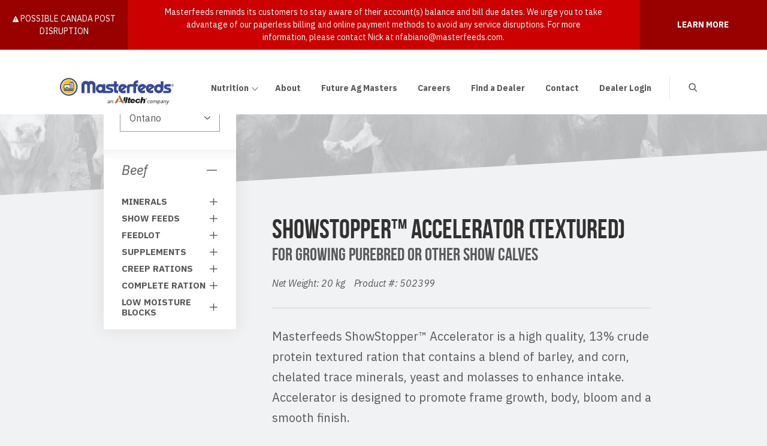

--- FILE ---
content_type: text/html; charset=UTF-8
request_url: https://www.masterfeeds.com/nutrition/showstopper-accelerator/
body_size: 16076
content:
<!doctype html>
<html class="no-js" lang="en-US" prefix="og: https://ogp.me/ns#">

<head>
            <script>(function (w, d, s, l, i) {
                w[l] = w[l] || [];
                w[l].push({
                    'gtm.start': new Date().getTime(), event: 'gtm.js'
                });
                var f                          = d.getElementsByTagName(s)[0],
                    j = d.createElement(s), dl = l != 'dataLayer' ? '&l=' + l : '';
                j.async                        = true;
                j.src                          =
                    'https://www.googletagmanager.com/gtm.js?id=' + i + dl;
                f.parentNode.insertBefore(j, f);
            })(window, document, 'script', 'dataLayer', 'GTM-K4VBNBT');</script>
            <meta charset="UTF-8">
<meta http-equiv="X-UA-Compatible" content="IE=edge">
<meta name="viewport" content="width=device-width, initial-scale=1.0">
<meta name="theme-color" content="#333399">

<link rel="pingback" href="https://www.masterfeeds.com/xmlrpc.php">

<link rel="preconnect" href="https://fonts.googleapis.com">
<link rel="preconnect" href="https://fonts.gstatic.com" crossorigin>
<link href="https://fonts.googleapis.com/css2?family=IBM+Plex+Sans:ital,wght@0,100..700;1,100..700&display=swap" rel="stylesheet">
	
	
	<style>img:is([sizes="auto" i], [sizes^="auto," i]) { contain-intrinsic-size: 3000px 1500px }</style>
	
<!-- Search Engine Optimization by Rank Math - https://rankmath.com/ -->
<title>ShowStopper™ Accelerator (Textured) | Masterfeeds</title>
<meta name="description" content="Masterfeeds ShowStopper™ Accelerator is a high quality, 13% crude protein textured ration that contains a blend of barley, and corn, chelated trace minerals, yeast and molasses to enhance intake. Accelerator is designed to promote frame growth, body, bloom and a smooth finish."/>
<meta name="robots" content="follow, index, max-snippet:-1, max-video-preview:-1, max-image-preview:large"/>
<link rel="canonical" href="https://www.masterfeeds.com/nutrition/showstopper-accelerator/" />
<meta property="og:locale" content="en_US" />
<meta property="og:type" content="article" />
<meta property="og:title" content="ShowStopper™ Accelerator (Textured) | Masterfeeds" />
<meta property="og:description" content="Masterfeeds ShowStopper™ Accelerator is a high quality, 13% crude protein textured ration that contains a blend of barley, and corn, chelated trace minerals, yeast and molasses to enhance intake. Accelerator is designed to promote frame growth, body, bloom and a smooth finish." />
<meta property="og:url" content="https://www.masterfeeds.com/nutrition/showstopper-accelerator/" />
<meta property="og:site_name" content="Masterfeeds" />
<meta property="article:publisher" content="https://www.facebook.com/MasterfeedsHorseFeeds" />
<meta property="og:updated_time" content="2025-02-27T09:24:05-05:00" />
<meta property="og:image" content="https://www.masterfeeds.com/wp-content/uploads/Masterfeeds.png" />
<meta property="og:image:secure_url" content="https://www.masterfeeds.com/wp-content/uploads/Masterfeeds.png" />
<meta property="og:image:width" content="1200" />
<meta property="og:image:height" content="628" />
<meta property="og:image:alt" content="Masterfeeds®" />
<meta property="og:image:type" content="image/png" />
<meta name="twitter:card" content="summary_large_image" />
<meta name="twitter:title" content="ShowStopper™ Accelerator (Textured) | Masterfeeds" />
<meta name="twitter:description" content="Masterfeeds ShowStopper™ Accelerator is a high quality, 13% crude protein textured ration that contains a blend of barley, and corn, chelated trace minerals, yeast and molasses to enhance intake. Accelerator is designed to promote frame growth, body, bloom and a smooth finish." />
<meta name="twitter:image" content="https://www.masterfeeds.com/wp-content/uploads/Masterfeeds.png" />
<!-- /Rank Math WordPress SEO plugin -->

<link rel='dns-prefetch' href='//maps.googleapis.com' />
<link rel="alternate" type="application/rss+xml" title="Masterfeeds &raquo; Feed" href="https://www.masterfeeds.com/feed/" />
<link rel="alternate" type="application/rss+xml" title="Masterfeeds &raquo; Comments Feed" href="https://www.masterfeeds.com/comments/feed/" />
<script type="text/javascript">
/* <![CDATA[ */
window._wpemojiSettings = {"baseUrl":"https:\/\/s.w.org\/images\/core\/emoji\/15.1.0\/72x72\/","ext":".png","svgUrl":"https:\/\/s.w.org\/images\/core\/emoji\/15.1.0\/svg\/","svgExt":".svg","source":{"concatemoji":"https:\/\/www.masterfeeds.com\/wp-includes\/js\/wp-emoji-release.min.js?ver=6.8.1"}};
/*! This file is auto-generated */
!function(i,n){var o,s,e;function c(e){try{var t={supportTests:e,timestamp:(new Date).valueOf()};sessionStorage.setItem(o,JSON.stringify(t))}catch(e){}}function p(e,t,n){e.clearRect(0,0,e.canvas.width,e.canvas.height),e.fillText(t,0,0);var t=new Uint32Array(e.getImageData(0,0,e.canvas.width,e.canvas.height).data),r=(e.clearRect(0,0,e.canvas.width,e.canvas.height),e.fillText(n,0,0),new Uint32Array(e.getImageData(0,0,e.canvas.width,e.canvas.height).data));return t.every(function(e,t){return e===r[t]})}function u(e,t,n){switch(t){case"flag":return n(e,"\ud83c\udff3\ufe0f\u200d\u26a7\ufe0f","\ud83c\udff3\ufe0f\u200b\u26a7\ufe0f")?!1:!n(e,"\ud83c\uddfa\ud83c\uddf3","\ud83c\uddfa\u200b\ud83c\uddf3")&&!n(e,"\ud83c\udff4\udb40\udc67\udb40\udc62\udb40\udc65\udb40\udc6e\udb40\udc67\udb40\udc7f","\ud83c\udff4\u200b\udb40\udc67\u200b\udb40\udc62\u200b\udb40\udc65\u200b\udb40\udc6e\u200b\udb40\udc67\u200b\udb40\udc7f");case"emoji":return!n(e,"\ud83d\udc26\u200d\ud83d\udd25","\ud83d\udc26\u200b\ud83d\udd25")}return!1}function f(e,t,n){var r="undefined"!=typeof WorkerGlobalScope&&self instanceof WorkerGlobalScope?new OffscreenCanvas(300,150):i.createElement("canvas"),a=r.getContext("2d",{willReadFrequently:!0}),o=(a.textBaseline="top",a.font="600 32px Arial",{});return e.forEach(function(e){o[e]=t(a,e,n)}),o}function t(e){var t=i.createElement("script");t.src=e,t.defer=!0,i.head.appendChild(t)}"undefined"!=typeof Promise&&(o="wpEmojiSettingsSupports",s=["flag","emoji"],n.supports={everything:!0,everythingExceptFlag:!0},e=new Promise(function(e){i.addEventListener("DOMContentLoaded",e,{once:!0})}),new Promise(function(t){var n=function(){try{var e=JSON.parse(sessionStorage.getItem(o));if("object"==typeof e&&"number"==typeof e.timestamp&&(new Date).valueOf()<e.timestamp+604800&&"object"==typeof e.supportTests)return e.supportTests}catch(e){}return null}();if(!n){if("undefined"!=typeof Worker&&"undefined"!=typeof OffscreenCanvas&&"undefined"!=typeof URL&&URL.createObjectURL&&"undefined"!=typeof Blob)try{var e="postMessage("+f.toString()+"("+[JSON.stringify(s),u.toString(),p.toString()].join(",")+"));",r=new Blob([e],{type:"text/javascript"}),a=new Worker(URL.createObjectURL(r),{name:"wpTestEmojiSupports"});return void(a.onmessage=function(e){c(n=e.data),a.terminate(),t(n)})}catch(e){}c(n=f(s,u,p))}t(n)}).then(function(e){for(var t in e)n.supports[t]=e[t],n.supports.everything=n.supports.everything&&n.supports[t],"flag"!==t&&(n.supports.everythingExceptFlag=n.supports.everythingExceptFlag&&n.supports[t]);n.supports.everythingExceptFlag=n.supports.everythingExceptFlag&&!n.supports.flag,n.DOMReady=!1,n.readyCallback=function(){n.DOMReady=!0}}).then(function(){return e}).then(function(){var e;n.supports.everything||(n.readyCallback(),(e=n.source||{}).concatemoji?t(e.concatemoji):e.wpemoji&&e.twemoji&&(t(e.twemoji),t(e.wpemoji)))}))}((window,document),window._wpemojiSettings);
/* ]]> */
</script>
<link rel='stylesheet' id='northern-forms-css' href='https://www.masterfeeds.com/wp-content/plugins/northern-forms/css/northern-forms.css?ver=6.8.1' type='text/css' media='all' />
<style id='wp-emoji-styles-inline-css' type='text/css'>

	img.wp-smiley, img.emoji {
		display: inline !important;
		border: none !important;
		box-shadow: none !important;
		height: 1em !important;
		width: 1em !important;
		margin: 0 0.07em !important;
		vertical-align: -0.1em !important;
		background: none !important;
		padding: 0 !important;
	}
</style>
<link rel='stylesheet' id='wp-block-library-css' href='https://www.masterfeeds.com/wp-includes/css/dist/block-library/style.min.css?ver=6.8.1' type='text/css' media='all' />
<style id='classic-theme-styles-inline-css' type='text/css'>
/*! This file is auto-generated */
.wp-block-button__link{color:#fff;background-color:#32373c;border-radius:9999px;box-shadow:none;text-decoration:none;padding:calc(.667em + 2px) calc(1.333em + 2px);font-size:1.125em}.wp-block-file__button{background:#32373c;color:#fff;text-decoration:none}
</style>
<style id='global-styles-inline-css' type='text/css'>
:root{--wp--preset--aspect-ratio--square: 1;--wp--preset--aspect-ratio--4-3: 4/3;--wp--preset--aspect-ratio--3-4: 3/4;--wp--preset--aspect-ratio--3-2: 3/2;--wp--preset--aspect-ratio--2-3: 2/3;--wp--preset--aspect-ratio--16-9: 16/9;--wp--preset--aspect-ratio--9-16: 9/16;--wp--preset--color--black: #000000;--wp--preset--color--cyan-bluish-gray: #abb8c3;--wp--preset--color--white: #ffffff;--wp--preset--color--pale-pink: #f78da7;--wp--preset--color--vivid-red: #cf2e2e;--wp--preset--color--luminous-vivid-orange: #ff6900;--wp--preset--color--luminous-vivid-amber: #fcb900;--wp--preset--color--light-green-cyan: #7bdcb5;--wp--preset--color--vivid-green-cyan: #00d084;--wp--preset--color--pale-cyan-blue: #8ed1fc;--wp--preset--color--vivid-cyan-blue: #0693e3;--wp--preset--color--vivid-purple: #9b51e0;--wp--preset--gradient--vivid-cyan-blue-to-vivid-purple: linear-gradient(135deg,rgba(6,147,227,1) 0%,rgb(155,81,224) 100%);--wp--preset--gradient--light-green-cyan-to-vivid-green-cyan: linear-gradient(135deg,rgb(122,220,180) 0%,rgb(0,208,130) 100%);--wp--preset--gradient--luminous-vivid-amber-to-luminous-vivid-orange: linear-gradient(135deg,rgba(252,185,0,1) 0%,rgba(255,105,0,1) 100%);--wp--preset--gradient--luminous-vivid-orange-to-vivid-red: linear-gradient(135deg,rgba(255,105,0,1) 0%,rgb(207,46,46) 100%);--wp--preset--gradient--very-light-gray-to-cyan-bluish-gray: linear-gradient(135deg,rgb(238,238,238) 0%,rgb(169,184,195) 100%);--wp--preset--gradient--cool-to-warm-spectrum: linear-gradient(135deg,rgb(74,234,220) 0%,rgb(151,120,209) 20%,rgb(207,42,186) 40%,rgb(238,44,130) 60%,rgb(251,105,98) 80%,rgb(254,248,76) 100%);--wp--preset--gradient--blush-light-purple: linear-gradient(135deg,rgb(255,206,236) 0%,rgb(152,150,240) 100%);--wp--preset--gradient--blush-bordeaux: linear-gradient(135deg,rgb(254,205,165) 0%,rgb(254,45,45) 50%,rgb(107,0,62) 100%);--wp--preset--gradient--luminous-dusk: linear-gradient(135deg,rgb(255,203,112) 0%,rgb(199,81,192) 50%,rgb(65,88,208) 100%);--wp--preset--gradient--pale-ocean: linear-gradient(135deg,rgb(255,245,203) 0%,rgb(182,227,212) 50%,rgb(51,167,181) 100%);--wp--preset--gradient--electric-grass: linear-gradient(135deg,rgb(202,248,128) 0%,rgb(113,206,126) 100%);--wp--preset--gradient--midnight: linear-gradient(135deg,rgb(2,3,129) 0%,rgb(40,116,252) 100%);--wp--preset--font-size--small: 13px;--wp--preset--font-size--medium: 20px;--wp--preset--font-size--large: 36px;--wp--preset--font-size--x-large: 42px;--wp--preset--spacing--20: 0.44rem;--wp--preset--spacing--30: 0.67rem;--wp--preset--spacing--40: 1rem;--wp--preset--spacing--50: 1.5rem;--wp--preset--spacing--60: 2.25rem;--wp--preset--spacing--70: 3.38rem;--wp--preset--spacing--80: 5.06rem;--wp--preset--shadow--natural: 6px 6px 9px rgba(0, 0, 0, 0.2);--wp--preset--shadow--deep: 12px 12px 50px rgba(0, 0, 0, 0.4);--wp--preset--shadow--sharp: 6px 6px 0px rgba(0, 0, 0, 0.2);--wp--preset--shadow--outlined: 6px 6px 0px -3px rgba(255, 255, 255, 1), 6px 6px rgba(0, 0, 0, 1);--wp--preset--shadow--crisp: 6px 6px 0px rgba(0, 0, 0, 1);}:where(.is-layout-flex){gap: 0.5em;}:where(.is-layout-grid){gap: 0.5em;}body .is-layout-flex{display: flex;}.is-layout-flex{flex-wrap: wrap;align-items: center;}.is-layout-flex > :is(*, div){margin: 0;}body .is-layout-grid{display: grid;}.is-layout-grid > :is(*, div){margin: 0;}:where(.wp-block-columns.is-layout-flex){gap: 2em;}:where(.wp-block-columns.is-layout-grid){gap: 2em;}:where(.wp-block-post-template.is-layout-flex){gap: 1.25em;}:where(.wp-block-post-template.is-layout-grid){gap: 1.25em;}.has-black-color{color: var(--wp--preset--color--black) !important;}.has-cyan-bluish-gray-color{color: var(--wp--preset--color--cyan-bluish-gray) !important;}.has-white-color{color: var(--wp--preset--color--white) !important;}.has-pale-pink-color{color: var(--wp--preset--color--pale-pink) !important;}.has-vivid-red-color{color: var(--wp--preset--color--vivid-red) !important;}.has-luminous-vivid-orange-color{color: var(--wp--preset--color--luminous-vivid-orange) !important;}.has-luminous-vivid-amber-color{color: var(--wp--preset--color--luminous-vivid-amber) !important;}.has-light-green-cyan-color{color: var(--wp--preset--color--light-green-cyan) !important;}.has-vivid-green-cyan-color{color: var(--wp--preset--color--vivid-green-cyan) !important;}.has-pale-cyan-blue-color{color: var(--wp--preset--color--pale-cyan-blue) !important;}.has-vivid-cyan-blue-color{color: var(--wp--preset--color--vivid-cyan-blue) !important;}.has-vivid-purple-color{color: var(--wp--preset--color--vivid-purple) !important;}.has-black-background-color{background-color: var(--wp--preset--color--black) !important;}.has-cyan-bluish-gray-background-color{background-color: var(--wp--preset--color--cyan-bluish-gray) !important;}.has-white-background-color{background-color: var(--wp--preset--color--white) !important;}.has-pale-pink-background-color{background-color: var(--wp--preset--color--pale-pink) !important;}.has-vivid-red-background-color{background-color: var(--wp--preset--color--vivid-red) !important;}.has-luminous-vivid-orange-background-color{background-color: var(--wp--preset--color--luminous-vivid-orange) !important;}.has-luminous-vivid-amber-background-color{background-color: var(--wp--preset--color--luminous-vivid-amber) !important;}.has-light-green-cyan-background-color{background-color: var(--wp--preset--color--light-green-cyan) !important;}.has-vivid-green-cyan-background-color{background-color: var(--wp--preset--color--vivid-green-cyan) !important;}.has-pale-cyan-blue-background-color{background-color: var(--wp--preset--color--pale-cyan-blue) !important;}.has-vivid-cyan-blue-background-color{background-color: var(--wp--preset--color--vivid-cyan-blue) !important;}.has-vivid-purple-background-color{background-color: var(--wp--preset--color--vivid-purple) !important;}.has-black-border-color{border-color: var(--wp--preset--color--black) !important;}.has-cyan-bluish-gray-border-color{border-color: var(--wp--preset--color--cyan-bluish-gray) !important;}.has-white-border-color{border-color: var(--wp--preset--color--white) !important;}.has-pale-pink-border-color{border-color: var(--wp--preset--color--pale-pink) !important;}.has-vivid-red-border-color{border-color: var(--wp--preset--color--vivid-red) !important;}.has-luminous-vivid-orange-border-color{border-color: var(--wp--preset--color--luminous-vivid-orange) !important;}.has-luminous-vivid-amber-border-color{border-color: var(--wp--preset--color--luminous-vivid-amber) !important;}.has-light-green-cyan-border-color{border-color: var(--wp--preset--color--light-green-cyan) !important;}.has-vivid-green-cyan-border-color{border-color: var(--wp--preset--color--vivid-green-cyan) !important;}.has-pale-cyan-blue-border-color{border-color: var(--wp--preset--color--pale-cyan-blue) !important;}.has-vivid-cyan-blue-border-color{border-color: var(--wp--preset--color--vivid-cyan-blue) !important;}.has-vivid-purple-border-color{border-color: var(--wp--preset--color--vivid-purple) !important;}.has-vivid-cyan-blue-to-vivid-purple-gradient-background{background: var(--wp--preset--gradient--vivid-cyan-blue-to-vivid-purple) !important;}.has-light-green-cyan-to-vivid-green-cyan-gradient-background{background: var(--wp--preset--gradient--light-green-cyan-to-vivid-green-cyan) !important;}.has-luminous-vivid-amber-to-luminous-vivid-orange-gradient-background{background: var(--wp--preset--gradient--luminous-vivid-amber-to-luminous-vivid-orange) !important;}.has-luminous-vivid-orange-to-vivid-red-gradient-background{background: var(--wp--preset--gradient--luminous-vivid-orange-to-vivid-red) !important;}.has-very-light-gray-to-cyan-bluish-gray-gradient-background{background: var(--wp--preset--gradient--very-light-gray-to-cyan-bluish-gray) !important;}.has-cool-to-warm-spectrum-gradient-background{background: var(--wp--preset--gradient--cool-to-warm-spectrum) !important;}.has-blush-light-purple-gradient-background{background: var(--wp--preset--gradient--blush-light-purple) !important;}.has-blush-bordeaux-gradient-background{background: var(--wp--preset--gradient--blush-bordeaux) !important;}.has-luminous-dusk-gradient-background{background: var(--wp--preset--gradient--luminous-dusk) !important;}.has-pale-ocean-gradient-background{background: var(--wp--preset--gradient--pale-ocean) !important;}.has-electric-grass-gradient-background{background: var(--wp--preset--gradient--electric-grass) !important;}.has-midnight-gradient-background{background: var(--wp--preset--gradient--midnight) !important;}.has-small-font-size{font-size: var(--wp--preset--font-size--small) !important;}.has-medium-font-size{font-size: var(--wp--preset--font-size--medium) !important;}.has-large-font-size{font-size: var(--wp--preset--font-size--large) !important;}.has-x-large-font-size{font-size: var(--wp--preset--font-size--x-large) !important;}
:where(.wp-block-post-template.is-layout-flex){gap: 1.25em;}:where(.wp-block-post-template.is-layout-grid){gap: 1.25em;}
:where(.wp-block-columns.is-layout-flex){gap: 2em;}:where(.wp-block-columns.is-layout-grid){gap: 2em;}
:root :where(.wp-block-pullquote){font-size: 1.5em;line-height: 1.6;}
</style>
<link rel='stylesheet' id='nsc-style-css' href='https://www.masterfeeds.com/wp-content/plugins/northern-share-content//css/style.css?ver=6.8.1' type='text/css' media='all' />
<link rel='stylesheet' id='nsm-style-css' href='https://www.masterfeeds.com/wp-content/plugins/northern-site-map/css/style.css?ver=6.8.1' type='text/css' media='all' />
<link rel='stylesheet' id='site-css' href='https://www.masterfeeds.com/wp-content/themes/masterfeeds/css/styles.css?ver=1768376478' type='text/css' media='all' />
<script type="text/javascript" src="https://www.masterfeeds.com/wp-content/themes/masterfeeds/js/dist/require.js?ver=1768376478" id="requirejs-js"></script>
<script type="text/javascript" src="//maps.googleapis.com/maps/api/js?key=AIzaSyCBG4gy41jLEuIMTMWpACnsXHipy8BMkAQ&amp;ver=6.8.1" id="google-map-js"></script>
<script type="text/javascript" id="config-js-extra">
/* <![CDATA[ */
var starterObj = {"ajaxURL":"https:\/\/www.masterfeeds.com\/wp-admin\/admin-ajax.php","ajaxToken":"941c8d9ece","baseUrl":"https:\/\/www.masterfeeds.com\/wp-content\/themes\/masterfeeds\/js\/dist","urlArgs":"v=1768376478"};
/* ]]> */
</script>
<script type="text/javascript" src="https://www.masterfeeds.com/wp-content/themes/masterfeeds/js/config.js?ver=1768376478" id="config-js"></script>
<link rel="https://api.w.org/" href="https://www.masterfeeds.com/wp-json/" /><link rel="alternate" title="JSON" type="application/json" href="https://www.masterfeeds.com/wp-json/wp/v2/nutrition/1185" /><link rel='shortlink' href='https://www.masterfeeds.com/?p=1185' />
<link rel="alternate" title="oEmbed (JSON)" type="application/json+oembed" href="https://www.masterfeeds.com/wp-json/oembed/1.0/embed?url=https%3A%2F%2Fwww.masterfeeds.com%2Fnutrition%2Fshowstopper-accelerator%2F" />
<link rel="alternate" title="oEmbed (XML)" type="text/xml+oembed" href="https://www.masterfeeds.com/wp-json/oembed/1.0/embed?url=https%3A%2F%2Fwww.masterfeeds.com%2Fnutrition%2Fshowstopper-accelerator%2F&#038;format=xml" />
<link rel="icon" href="https://www.masterfeeds.com/wp-content/uploads/cropped-favicon-32x32.png" sizes="32x32" />
<link rel="icon" href="https://www.masterfeeds.com/wp-content/uploads/cropped-favicon-192x192.png" sizes="192x192" />
<link rel="apple-touch-icon" href="https://www.masterfeeds.com/wp-content/uploads/cropped-favicon-180x180.png" />
<meta name="msapplication-TileImage" content="https://www.masterfeeds.com/wp-content/uploads/cropped-favicon-270x270.png" />
</head>

<body class="wp-singular nutrition-template-default single single-nutrition postid-1185 wp-theme-masterfeeds">
                <script async defer src="//assets.pinterest.com/js/pinit.js"></script>
                            <noscript>
                <iframe src="https://www.googletagmanager.com/ns.html?id=GTM-K4VBNBT" height="0" width="0" style="display:none;visibility:hidden"></iframe>
            </noscript>
            <div class="skip-links" role="navigation" aria-label="Skip Links">
	<a class="skip-link" href="#content-top" data-scroll-duration="0">Skip To Content</a>
</div>

<header class="header">
	<div class="mobile-offcanvas">
		<div class="mobile-menu-title">
			<a href="#" class="js-mobile-menu-toggle mobile-menu-close-button">
				<span class="screenreader-only">Close menu</span>
				<span class="close-button-icon" aria-hidden="true"></span>
			</a>
		</div>

		<div class="off-canvas-content-wrapper">
			<ul id="menu-main-menu" class="mobile-menu"><li id="menu-item-5545" class="menu-item menu-item-type-post_type menu-item-object-page menu-item-has-children menu-item-5545"><a href=""><span class="menu-border-wrap">Nutrition</span></a><button class="js-main-menu-child-toggle child-nav-toggle-btn" aria-haspopup="true">
<span class="show-for-sr" data-label='["Collapse Navigation","Expand Navigation"]'>Expand Navigation</span>
<span class="mobile-menu-child-toggle-icon" aria-hidden="true" role="presentation"></span>
</button>

<ul class="mobile-sub-menu">
	<li id="menu-item-1064" class="submenu-icon-beef menu-item menu-item-type-taxonomy menu-item-object-nutrition_cat menu-item-1064"><a href="https://www.masterfeeds.com/nutrition-programs/beef/"><span class="menu-border-wrap">Beef</span></a></li>
	<li id="menu-item-1065" class="submenu-icon-dairy menu-item menu-item-type-taxonomy menu-item-object-nutrition_cat menu-item-1065"><a href="https://www.masterfeeds.com/nutrition-programs/dairy/"><span class="menu-border-wrap">Dairy</span></a></li>
	<li id="menu-item-1067" class="submenu-icon-swine menu-item menu-item-type-taxonomy menu-item-object-nutrition_cat menu-item-1067"><a href="https://www.masterfeeds.com/nutrition-programs/swine/"><span class="menu-border-wrap">Swine</span></a></li>
	<li id="menu-item-1066" class="submenu-icon-poultry menu-item menu-item-type-taxonomy menu-item-object-nutrition_cat menu-item-1066"><a href="https://www.masterfeeds.com/nutrition-programs/poultry-specialty/"><span class="menu-border-wrap">Poultry &#038; Specialty</span></a></li>
	<li id="menu-item-321" class="submenu-icon-equine menu-item menu-item-type-taxonomy menu-item-object-nutrition_cat menu-item-321"><a href="https://www.masterfeeds.com/nutrition-programs/equine/"><span class="menu-border-wrap">Equine</span></a></li>
	<li id="menu-item-315" class="submenu-icon-sheep_goat menu-item menu-item-type-taxonomy menu-item-object-nutrition_cat menu-item-315"><a href="https://www.masterfeeds.com/nutrition-programs/sheep-goat/"><span class="menu-border-wrap">Sheep &#038; Goat</span></a></li>
	<li id="menu-item-137" class="submenu-icon-pet menu-item menu-item-type-post_type menu-item-object-page menu-item-137"><a href="https://www.masterfeeds.com/pet-food/"><span class="menu-border-wrap">Pet</span></a></li>
	<li id="menu-item-6535" class="submenu-icon-farm menu-item menu-item-type-post_type menu-item-object-page menu-item-6535"><a href="https://www.masterfeeds.com/farm-choice-feeds/"><span class="menu-border-wrap">Farm Choice Feeds</span></a></li>
</ul>
</li>
<li id="menu-item-257" class="menu-item menu-item-type-post_type menu-item-object-page menu-item-257"><a href="https://www.masterfeeds.com/about-us/"><span class="menu-border-wrap">About</span></a></li>
<li id="menu-item-181" class="menu-item menu-item-type-post_type menu-item-object-page menu-item-181"><a href="https://www.masterfeeds.com/future-agmasters/"><span class="menu-border-wrap">Future Ag Masters</span></a></li>
<li id="menu-item-7343" class="menu-item menu-item-type-custom menu-item-object-custom menu-item-7343"><a href="https://clientapps.jobadder.com/49164/masterfeeds"><span class="menu-border-wrap">Careers</span></a></li>
<li id="menu-item-435" class="menu-item menu-item-type-custom menu-item-object-custom menu-item-435"><a href="/dealers/"><span class="menu-border-wrap">Find a Dealer</span></a></li>
<li id="menu-item-180" class="menu-item menu-item-type-post_type menu-item-object-page menu-item-180"><a href="https://www.masterfeeds.com/contact-us/"><span class="menu-border-wrap">Contact</span></a></li>
<li id="menu-item-7038" class="menu-item menu-item-type-custom menu-item-object-custom menu-item-7038"><a href="https://dealers.alltech.com"><span class="menu-border-wrap">Dealer Login</span></a></li>
</ul>		</div>
	</div>
	
		
	
<!--NEW ALERT -->
<div class="alert">
  <div class="containerx" style="display: flex; flex: 1;">
	<div class="row align-center column-spec">
	  <div class="column-small-12 column-large-2 column-dark">
		<span style="padding:10px 5px;"><img src="https://www.masterfeeds.com/wp-content/uploads/Caution-Symbol.png" alt="Caution Symbol" style="width: 10px; height: 10px;" /> POSSIBLE CANADA POST DISRUPTION</span>
	  </div>
	  <div class="column-small-12 column-large-8 column-spec">
		<span class="alert-text">Masterfeeds reminds its customers to stay aware of their account(s) balance and bill due dates. We urge you to take advantage of our paperless billing and online payment methods to avoid any service disruptions. For more information, please contact Nick at <a href="mailto:nfabiano@masterfeeds.com" style="color: white;">nfabiano@masterfeeds.com</a>.
		</span>
	  </div>
	  <div class="column-small-12 column-large-2 column-dark">
		  <span style="padding:10px 5px;"><a href="https://www.masterfeeds.com/postal-strike/" style="color:#fff;"><strong>LEARN MORE</strong></a></span>
	  </div>
	</div>
  </div>
</div>

<style>
	.alert .row > * {padding-left: 0;}
	.alert {background-color:#cc0000; color:#fff; font-size:14px; display: flex; align-items: center; margin-bottom: 20px;}
	.alert .column-spec {margin: 0; display: flex;align-items: center;}
	.alert .column-dark {background-color:#990000; height: 100%; text-align:center; display: flex; align-items: center; justify-content: center;}
	.alert-text {padding:10px 60px; text-align: center;}
	.header-search-popup.open .header-logo-wrapper {display:none;}
	
		@media only screen and (max-width: 960px) {
       .alert .column-dark {height: auto;}
	   .alert-text {padding:10px;}
		.front-page-content {padding-top:0px!important; padding-bottom:0px!important;}
      }
	  @media only screen and (max-width: 75em) {
		body main#content {padding-top: 14.5rem !important;}
	  }
	  @media only screen and (min-width: 75em) {
		body main#content {
       		padding-top: 3.25rem;
    	}
	  }
</style>
	
	<div class="container">
		<div class="row">
			<div class="header-logo-wrapper" style="padding-top:8px;">
				<a href="https://www.masterfeeds.com">
					<img src="https://www.masterfeeds.com/wp-content/themes/masterfeeds/images/masterfeeds-logo.svg" alt="Logo" class="header-logo" />
				</a>
			</div>

			<div class="header-links">
				<nav class="header-nav" role="navigation">
					<ul id="menu-main-menu-1" class="main-menu-desktop"><li class="menu-item menu-item-type-post_type menu-item-object-page menu-item-has-children has-dropdown menu-item-5545"><div class="child-nav-wrap"><a href="https://www.masterfeeds.com/nutrition-programs/" class="menu-item-has-children-link js-child-nav-toggle-btn"><span class="menu-border-wrap">Nutrition</span></a><button class="main-menu-child-toggle js-main-menu-child-toggle" aria-haspopup="true">
<span class="screenreader-only" data-label='["Collapse Navigation","Expand Navigation"]'>Expand Navigation</span>
<span class="main-menu-child-toggle-icon" aria-hidden="true" role="presentation"></span>
</button>
</div>

<ul class="main-sub-menu">
	<li class="submenu-icon-beef menu-item menu-item-type-taxonomy menu-item-object-nutrition_cat menu-item-1064"><a href="https://www.masterfeeds.com/nutrition-programs/beef/"><span class="menu-border-wrap">Beef</span></a></li>
	<li class="submenu-icon-dairy menu-item menu-item-type-taxonomy menu-item-object-nutrition_cat menu-item-1065"><a href="https://www.masterfeeds.com/nutrition-programs/dairy/"><span class="menu-border-wrap">Dairy</span></a></li>
	<li class="submenu-icon-swine menu-item menu-item-type-taxonomy menu-item-object-nutrition_cat menu-item-1067"><a href="https://www.masterfeeds.com/nutrition-programs/swine/"><span class="menu-border-wrap">Swine</span></a></li>
	<li class="submenu-icon-poultry menu-item menu-item-type-taxonomy menu-item-object-nutrition_cat menu-item-1066"><a href="https://www.masterfeeds.com/nutrition-programs/poultry-specialty/"><span class="menu-border-wrap">Poultry &#038; Specialty</span></a></li>
	<li class="submenu-icon-equine menu-item menu-item-type-taxonomy menu-item-object-nutrition_cat menu-item-321"><a href="https://www.masterfeeds.com/nutrition-programs/equine/"><span class="menu-border-wrap">Equine</span></a></li>
	<li class="submenu-icon-sheep_goat menu-item menu-item-type-taxonomy menu-item-object-nutrition_cat menu-item-315"><a href="https://www.masterfeeds.com/nutrition-programs/sheep-goat/"><span class="menu-border-wrap">Sheep &#038; Goat</span></a></li>
	<li class="submenu-icon-pet menu-item menu-item-type-post_type menu-item-object-page menu-item-137"><a href="https://www.masterfeeds.com/pet-food/"><span class="menu-border-wrap">Pet</span></a></li>
	<li class="submenu-icon-farm menu-item menu-item-type-post_type menu-item-object-page menu-item-6535"><a href="https://www.masterfeeds.com/farm-choice-feeds/"><span class="menu-border-wrap">Farm Choice Feeds</span></a></li>
</ul>
</li>
<li class="menu-item menu-item-type-post_type menu-item-object-page menu-item-257"><a href="https://www.masterfeeds.com/about-us/"><span class="menu-border-wrap">About</span></a></li>
<li class="menu-item menu-item-type-post_type menu-item-object-page menu-item-181"><a href="https://www.masterfeeds.com/future-agmasters/"><span class="menu-border-wrap">Future Ag Masters</span></a></li>
<li class="menu-item menu-item-type-custom menu-item-object-custom menu-item-7343"><a href="https://clientapps.jobadder.com/49164/masterfeeds"><span class="menu-border-wrap">Careers</span></a></li>
<li class="menu-item menu-item-type-custom menu-item-object-custom menu-item-435"><a href="/dealers/"><span class="menu-border-wrap">Find a Dealer</span></a></li>
<li class="menu-item menu-item-type-post_type menu-item-object-page menu-item-180"><a href="https://www.masterfeeds.com/contact-us/"><span class="menu-border-wrap">Contact</span></a></li>
<li class="menu-item menu-item-type-custom menu-item-object-custom menu-item-7038"><a href="https://dealers.alltech.com"><span class="menu-border-wrap">Dealer Login</span></a></li>
</ul>
					<a href="#" class="js-header-search-open header-search-toggle">
						<div class="header-search-toggle-wrapper">
							<span class="icon-search"></span>
							<span class="screenreader-only">Open search bar</span>
						</div>
					</a>

					<a href="#" class="js-mobile-menu-toggle mobile-menu-toggle">
						<span class="screenreader-only">Toggle mobile menu</span>
					</a>
				</nav>
			</div>
		</div>
	</div>
</header>
<div class="header-search-popup">
	
	
	<div class="container">
		<div class="row">
			<div class="header-logo-wrapper">
				<a href="https://www.masterfeeds.com">
					<img src="https://www.masterfeeds.com/wp-content/themes/masterfeeds/images/masterfeeds-logo.svg" alt="Logo" class="header-logo" />
				</a>
			</div>
			<div class="search-form-wrapper">
				<form role="search" method="get" class="search-form" action="https://www.masterfeeds.com/">
    <label>
        <span class="show-for-sr">Search for:</span>
        <input type="search" class="search-field" placeholder="What are you looking for?" value="" name="s" title="Search for:" autocomplete="off" />
    </label>
    <button type="submit" class="search-submit" value="Search"></button>
</form>
			</div>
			<a href="#" class="js-header-search-close header-search-toggle">
				<div class="header-search-toggle-wrapper">
					<span class="icon-close"></span>
					<span class="screenreader-only">Close search bar</span>
				</div>
			</a>
		</div>
	</div>
</div>
<a href="#" class="js-mobile-menu-toggle mobile-offcanvas-overlay" title="Close mobile menu"></a>

<main id="content" role="main">
    <article class="outer-container">
            <div id="content-top" class="banner js-interchange" data-bg="https://www.masterfeeds.com/wp-content/uploads/BeefDetailHero-1.jpg,https://www.masterfeeds.com/wp-content/uploads/BeefDetailHero-1.jpg,https://www.masterfeeds.com/wp-content/uploads/BeefDetailHero-1.jpg">
        <div class="banner-angle-wrapper">
            <div class="banner-angle"></div>
        </div>
    </div>
                <div class="sidebar-page-container food-and-nutrition-bottom-bg js-interchange" data-bg="https://www.masterfeeds.com/wp-content/uploads/Performa_MF-Footer-Program-Background-Mobile.svg,https://www.masterfeeds.com/wp-content/uploads/Performa_MF-Footer-Program-Background-Desktop.svg">
                    <div class="container">
                        <div class="row align-center padding-v-md">
                            <div class="column-small-12 column-xlarge-10">
                                <div class="row">
                                    <div class="column-small-12 column-large-4 column-xlarge-3 sidebar-wrapper-column">
                                        <aside class="sidebar">
                                            <div class="sidebar-title show-for-large">Filter by Province</div>
                                            <button class="sidebar-toggle hide-for-large" aria-expanded="false">
                                                <span class="sidebar-title">Filter by Province</span>
                                            </button>
                                            <div class="sidebar-content food-and-nutrition-sidebar-content">
                                                <form class="northern-form sidebar-form js-taxonomy-filter-form" method="POST">
    <input type="hidden" name="action" value="taxonomy_filter">
    <input type="hidden" name="custom_post_type" value="nutrition">
    <input type="hidden" name="nonce" value="da25b2e3b0">

    <div class="form-field">
        <div class="form-control">
            <label for="taxonomy-filter-select-taxonomy_tag" class="label-text show-for-sr">Select Province</label>
            <select  name='taxonomy_term_id' id='taxonomy-filter-select-taxonomy_tag' class='taxonomy-filter-select taxonomy-filter-taxonomy_tag'>
	<option class="level-0" value="34">Alberta</option>
	<option class="level-0" value="35">British Columbia</option>
	<option class="level-0" value="36">Manitoba</option>
	<option class="level-0" value="208">New Brunswick</option>
	<option class="level-0" value="207">Nova Scotia</option>
	<option class="level-0" value="38" selected="selected">Ontario</option>
	<option class="level-0" value="37">Quebec</option>
	<option class="level-0" value="39">Saskatchewan</option>
</select>
        </div>
    </div>
</form>






<div class="sidebar-accordion-wrapper js-taxonomy-sidebar">
            <div class="sidebar-accordion js-sidebar-accordion">
                            <div class="sidebar-accordion-item js-accordion-item is-active">
                    <button class="sidebar-accordion-title js-accordion-title" type="button">Beef</button>
                    <div class="sidebar-accordion-body js-accordion-body">
                        <ul>
                                                                <li class="sidebar-accordion-cat-wrapper js-sidebar-accordion-child js-cat-item">
                                        <div class="js-accordion-item">
                                            <button class="sidebar-accordion-title--child js-accordion-title js-toggle-status" type="button" data-toggle-accordion="accordion-72">Minerals</button>
                                                                                            <ul class="sidebar-accordion-body sidebar-accordion-body--child js-accordion-body">
                                                                                                            <li class="js-post-item" data-tags="[34,35,36,38,37,39]">
                                                            <a
                                                                href="https://www.masterfeeds.com/nutrition/blueprint-winter-beef-premix-west/"
                                                                class="food-and-nutrition-sidebar-content-link"
                                                                style="border-color: #70655c"
                                                            >
                                                                Blueprint<sup>®</sup> Winter Premix                                                            </a>
                                                        </li>
                                                                                                            <li class="js-post-item" data-tags="[34,35,36,38,37,39]">
                                                            <a
                                                                href="https://www.masterfeeds.com/nutrition/blueprint-breeder-beef-premix-west/"
                                                                class="food-and-nutrition-sidebar-content-link"
                                                                style="border-color: #70655c"
                                                            >
                                                                Blueprint<sup>®</sup> Calving/Breeder Premix                                                            </a>
                                                        </li>
                                                                                                            <li class="js-post-item" data-tags="[34,35,36,38,37,39]">
                                                            <a
                                                                href="https://www.masterfeeds.com/nutrition/blueprint-summer-gfc-beef-premix-west/"
                                                                class="food-and-nutrition-sidebar-content-link"
                                                                style="border-color: #70655c"
                                                            >
                                                                Blueprint<sup>®</sup> Summer Premix                                                            </a>
                                                        </li>
                                                                                                            <li class="js-post-item" data-tags="[34,35,36,38,37,39]">
                                                            <a
                                                                href="https://www.masterfeeds.com/nutrition/ritemins-winter-premix/"
                                                                class="food-and-nutrition-sidebar-content-link"
                                                                style="border-color: #70655c"
                                                            >
                                                                RiteMins Winter Premix                                                            </a>
                                                        </li>
                                                                                                            <li class="js-post-item" data-tags="[34,35,36,38,37,39]">
                                                            <a
                                                                href="https://www.masterfeeds.com/nutrition/ritemins-calving-breeder-premix/"
                                                                class="food-and-nutrition-sidebar-content-link"
                                                                style="border-color: #70655c"
                                                            >
                                                                RiteMins Calving/Breeder Premix                                                            </a>
                                                        </li>
                                                                                                            <li class="js-post-item" data-tags="[34,35,36,38,37,39]">
                                                            <a
                                                                href="https://www.masterfeeds.com/nutrition/ritemins-summer-premix/"
                                                                class="food-and-nutrition-sidebar-content-link"
                                                                style="border-color: #70655c"
                                                            >
                                                                RiteMins Summer Premix                                                            </a>
                                                        </li>
                                                                                                            <li class="js-post-item" data-tags="[34,35,36,39]">
                                                            <a
                                                                href="https://www.masterfeeds.com/nutrition/1616-ritemins-beef-cattle-no-salt-hi-cnz-mineral-premix/"
                                                                class="food-and-nutrition-sidebar-content-link"
                                                                style="border-color: #70655c"
                                                            >
                                                                RiteMins 16:16 No Salt HI CNZ Min-Premix                                                            </a>
                                                        </li>
                                                                                                            <li class="js-post-item" data-tags="[34,35,36,39]">
                                                            <a
                                                                href="https://www.masterfeeds.com/nutrition/2010-no-salt-hi-cnz-min-premix/"
                                                                class="food-and-nutrition-sidebar-content-link"
                                                                style="border-color: #70655c"
                                                            >
                                                                RiteMins 20:10 No Salt HI CNZ Min-Premix                                                            </a>
                                                        </li>
                                                                                                    </ul>
                                                                                    </div>
                                    </li>
                                                                    <li class="sidebar-accordion-cat-wrapper js-sidebar-accordion-child js-cat-item">
                                        <div class="js-accordion-item">
                                            <button class="sidebar-accordion-title--child js-accordion-title js-toggle-status" type="button" data-toggle-accordion="accordion-69">Show Feeds</button>
                                                                                            <ul class="sidebar-accordion-body sidebar-accordion-body--child js-accordion-body">
                                                                                                            <li class="js-post-item" data-tags="[34,35,36,39]">
                                                            <a
                                                                href="https://www.masterfeeds.com/nutrition/showstopper-accelerator-beef-feed-texturized/"
                                                                class="food-and-nutrition-sidebar-content-link"
                                                                style="border-color: #70655c"
                                                            >
                                                                ShowStopper<sup>TM</sup> Accelerator (Textured)                                                            </a>
                                                        </li>
                                                                                                            <li class="js-post-item" data-tags="[34,35,36,39]">
                                                            <a
                                                                href="https://www.masterfeeds.com/nutrition/showstopper-full-throttle-beef-feed-texturized/"
                                                                class="food-and-nutrition-sidebar-content-link"
                                                                style="border-color: #70655c"
                                                            >
                                                                ShowStopper<sup>TM</sup> Full Throttle (Textured)                                                            </a>
                                                        </li>
                                                                                                            <li class="js-post-item" data-tags="[34,35,36,39]">
                                                            <a
                                                                href="https://www.masterfeeds.com/nutrition/showstopper-driver-pellet-2/"
                                                                class="food-and-nutrition-sidebar-content-link"
                                                                style="border-color: #70655c"
                                                            >
                                                                ShowStopper™ Driver (Pellet)                                                            </a>
                                                        </li>
                                                                                                            <li class="js-post-item" data-tags="[34,35,36,39]">
                                                            <a
                                                                href="https://www.masterfeeds.com/nutrition/showstopper-density-pellet-2/"
                                                                class="food-and-nutrition-sidebar-content-link"
                                                                style="border-color: #70655c"
                                                            >
                                                                ShowStopper™ Density (Pellet)                                                            </a>
                                                        </li>
                                                                                                            <li class="js-post-item" data-tags="[34,35,36,39]">
                                                            <a
                                                                href="https://www.masterfeeds.com/nutrition/showstopper-dimension-pellet-2/"
                                                                class="food-and-nutrition-sidebar-content-link"
                                                                style="border-color: #70655c"
                                                            >
                                                                ShowStopper™ Dimension (Pellet)                                                            </a>
                                                        </li>
                                                                                                            <li class="js-post-item" data-tags="[38,37]">
                                                            <a
                                                                href="https://www.masterfeeds.com/nutrition/showstopper-accelerator/"
                                                                class="food-and-nutrition-sidebar-content-link sidebar-accordion-current-page"
                                                                style="border-color: #70655c"
                                                            >
                                                                ShowStopper™ Accelerator (Textured)                                                            </a>
                                                        </li>
                                                                                                            <li class="js-post-item" data-tags="[38,37]">
                                                            <a
                                                                href="https://www.masterfeeds.com/nutrition/showstopper-full-throttle/"
                                                                class="food-and-nutrition-sidebar-content-link"
                                                                style="border-color: #70655c"
                                                            >
                                                                ShowStopper™ Full Throttle (Textured)                                                            </a>
                                                        </li>
                                                                                                            <li class="js-post-item" data-tags="[38,37]">
                                                            <a
                                                                href="https://www.masterfeeds.com/nutrition/showstopper-cruiser/"
                                                                class="food-and-nutrition-sidebar-content-link"
                                                                style="border-color: #70655c"
                                                            >
                                                                ShowStopper™ High Fibre (Textured)                                                            </a>
                                                        </li>
                                                                                                            <li class="js-post-item" data-tags="[38]">
                                                            <a
                                                                href="https://www.masterfeeds.com/nutrition/showstopper-driver-pellet/"
                                                                class="food-and-nutrition-sidebar-content-link"
                                                                style="border-color: #70655c"
                                                            >
                                                                ShowStopper™ Driver (Pellet)                                                            </a>
                                                        </li>
                                                                                                            <li class="js-post-item" data-tags="[38]">
                                                            <a
                                                                href="https://www.masterfeeds.com/nutrition/showstopper-dimension-pellet/"
                                                                class="food-and-nutrition-sidebar-content-link"
                                                                style="border-color: #70655c"
                                                            >
                                                                ShowStopper™ Dimension (Pellet)                                                            </a>
                                                        </li>
                                                                                                            <li class="js-post-item" data-tags="[38]">
                                                            <a
                                                                href="https://www.masterfeeds.com/nutrition/showstopper-density-pellet/"
                                                                class="food-and-nutrition-sidebar-content-link"
                                                                style="border-color: #70655c"
                                                            >
                                                                ShowStopper™ Density (Pellet)                                                            </a>
                                                        </li>
                                                                                                    </ul>
                                                                                    </div>
                                    </li>
                                                                    <li class="sidebar-accordion-cat-wrapper js-sidebar-accordion-child js-cat-item">
                                        <div class="js-accordion-item">
                                            <button class="sidebar-accordion-title--child js-accordion-title js-toggle-status" type="button" data-toggle-accordion="accordion-218">Feedlot</button>
                                                                                            <ul class="sidebar-accordion-body sidebar-accordion-body--child js-accordion-body">
                                                                                                            <li class="js-post-item" data-tags="[208,207,38,37]">
                                                            <a
                                                                href="https://www.masterfeeds.com/nutrition/blueprint-feedlot-starter-premix/"
                                                                class="food-and-nutrition-sidebar-content-link"
                                                                style="border-color: #6e655e"
                                                            >
                                                                Blueprint<sup>®</sup> Feedlot Starter Premix                                                            </a>
                                                        </li>
                                                                                                            <li class="js-post-item" data-tags="[208,207,38,37]">
                                                            <a
                                                                href="https://www.masterfeeds.com/nutrition/blueprint-feedlot-grower-premix/"
                                                                class="food-and-nutrition-sidebar-content-link"
                                                                style="border-color: #6e655e"
                                                            >
                                                                Blueprint<sup>®</sup> Feedlot Grower Premix                                                            </a>
                                                        </li>
                                                                                                            <li class="js-post-item" data-tags="[208,207,38,37]">
                                                            <a
                                                                href="https://www.masterfeeds.com/nutrition/blueprint-feedlot-finisher-premix/"
                                                                class="food-and-nutrition-sidebar-content-link"
                                                                style="border-color: #6e655e"
                                                            >
                                                                Blueprint<sup>®</sup> Feedlot Finisher Premix                                                            </a>
                                                        </li>
                                                                                                            <li class="js-post-item" data-tags="[208,207,38,37]">
                                                            <a
                                                                href="https://www.masterfeeds.com/nutrition/pro-plex-feedlot-starter-premix/"
                                                                class="food-and-nutrition-sidebar-content-link"
                                                                style="border-color: #6e655e"
                                                            >
                                                                Pro-Plex Feedlot Starter Premix                                                            </a>
                                                        </li>
                                                                                                            <li class="js-post-item" data-tags="[208,207,38,37]">
                                                            <a
                                                                href="https://www.masterfeeds.com/nutrition/pro-plex-feedlot-grower-premix/"
                                                                class="food-and-nutrition-sidebar-content-link"
                                                                style="border-color: #6e655e"
                                                            >
                                                                Pro-Plex Feedlot Grower Premix                                                            </a>
                                                        </li>
                                                                                                            <li class="js-post-item" data-tags="[208,207,38,37]">
                                                            <a
                                                                href="https://www.masterfeeds.com/nutrition/pro-plex-feedlot-finisher-premix/"
                                                                class="food-and-nutrition-sidebar-content-link"
                                                                style="border-color: #6e655e"
                                                            >
                                                                Pro-Plex Feedlot Finisher Premix                                                            </a>
                                                        </li>
                                                                                                            <li class="js-post-item" data-tags="[208,207,38,37]">
                                                            <a
                                                                href="https://www.masterfeeds.com/nutrition/vintage-feedlot-starter-premix/"
                                                                class="food-and-nutrition-sidebar-content-link"
                                                                style="border-color: #6e655e"
                                                            >
                                                                Vintage Feedlot Starter Premix                                                            </a>
                                                        </li>
                                                                                                            <li class="js-post-item" data-tags="[208,207,38,37]">
                                                            <a
                                                                href="https://www.masterfeeds.com/nutrition/vintage-feedlot-grower-finisher-premix/"
                                                                class="food-and-nutrition-sidebar-content-link"
                                                                style="border-color: #6e655e"
                                                            >
                                                                Vintage Feedlot Grower/Finisher Premix                                                            </a>
                                                        </li>
                                                                                                    </ul>
                                                                                    </div>
                                    </li>
                                                                    <li class="sidebar-accordion-cat-wrapper js-sidebar-accordion-child js-cat-item">
                                        <div class="js-accordion-item">
                                            <button class="sidebar-accordion-title--child js-accordion-title js-toggle-status" type="button" data-toggle-accordion="accordion-70">Supplements</button>
                                                                                            <ul class="sidebar-accordion-body sidebar-accordion-body--child js-accordion-body">
                                                                                                            <li class="js-post-item" data-tags="[34,35,36,39]">
                                                            <a
                                                                href="https://www.masterfeeds.com/nutrition/3220u-beef-supplement-pellet/"
                                                                class="food-and-nutrition-sidebar-content-link"
                                                                style="border-color: #70655c"
                                                            >
                                                                32:18U Beef Supplement (Pellet)                                                            </a>
                                                        </li>
                                                                                                            <li class="js-post-item" data-tags="[34,35,36,39]">
                                                            <a
                                                                href="https://www.masterfeeds.com/nutrition/3218u-beef-supplement-m440-pellet/"
                                                                class="food-and-nutrition-sidebar-content-link"
                                                                style="border-color: #70655c"
                                                            >
                                                                32:18U Beef Supplement R440 (Pellet)                                                            </a>
                                                        </li>
                                                                                                            <li class="js-post-item" data-tags="[34,35,36,39]">
                                                            <a
                                                                href="https://www.masterfeeds.com/nutrition/3220u-beef-supplement-m660-pellet/"
                                                                class="food-and-nutrition-sidebar-content-link"
                                                                style="border-color: #70655c"
                                                            >
                                                                32:18U Beef Supplement R660 (Pellet)                                                            </a>
                                                        </li>
                                                                                                            <li class="js-post-item" data-tags="[38,37]">
                                                            <a
                                                                href="https://www.masterfeeds.com/nutrition/32-nu-beef-supplement-pellet/"
                                                                class="food-and-nutrition-sidebar-content-link"
                                                                style="border-color: #70655c"
                                                            >
                                                                32% NU Beef Supplement (Pellet)                                                            </a>
                                                        </li>
                                                                                                            <li class="js-post-item" data-tags="[38,37]">
                                                            <a
                                                                href="https://www.masterfeeds.com/nutrition/40-28u-beef-supplement-pellet-economical-supplement-for-growing-and-finishing-beef-cattle/"
                                                                class="food-and-nutrition-sidebar-content-link"
                                                                style="border-color: #70655c"
                                                            >
                                                                40% 28U Beef Supplement (Pellet)                                                            </a>
                                                        </li>
                                                                                                            <li class="js-post-item" data-tags="[38,37]">
                                                            <a
                                                                href="https://www.masterfeeds.com/nutrition/future-lean-38-13-veal-grower-supplement-pellet/"
                                                                class="food-and-nutrition-sidebar-content-link"
                                                                style="border-color: #70655c"
                                                            >
                                                                Future Lean 38-13 Veal Grower Supplement (Pellet)                                                            </a>
                                                        </li>
                                                                                                            <li class="js-post-item" data-tags="[38,37]">
                                                            <a
                                                                href="https://www.masterfeeds.com/nutrition/v-vintage-32-nu-beef-supplement/"
                                                                class="food-and-nutrition-sidebar-content-link"
                                                                style="border-color: #70655c"
                                                            >
                                                                Vintage 32% NU Beef Supplement                                                            </a>
                                                        </li>
                                                                                                            <li class="js-post-item" data-tags="[38,37]">
                                                            <a
                                                                href="https://www.masterfeeds.com/nutrition/v-vintage-31-17u-beef-supplement-pellet/"
                                                                class="food-and-nutrition-sidebar-content-link"
                                                                style="border-color: #70655c"
                                                            >
                                                                Vintage 31%-17U Beef Supplement (Pellet)                                                            </a>
                                                        </li>
                                                                                                            <li class="js-post-item" data-tags="[38,37]">
                                                            <a
                                                                href="https://www.masterfeeds.com/nutrition/v-vintage-40-22u-beef-supplement/"
                                                                class="food-and-nutrition-sidebar-content-link"
                                                                style="border-color: #70655c"
                                                            >
                                                                Vintage 40%-22U Beef Supplement                                                            </a>
                                                        </li>
                                                                                                    </ul>
                                                                                    </div>
                                    </li>
                                                                    <li class="sidebar-accordion-cat-wrapper js-sidebar-accordion-child js-cat-item">
                                        <div class="js-accordion-item">
                                            <button class="sidebar-accordion-title--child js-accordion-title js-toggle-status" type="button" data-toggle-accordion="accordion-107">Creep Rations</button>
                                                                                            <ul class="sidebar-accordion-body sidebar-accordion-body--child js-accordion-body">
                                                                                                            <li class="js-post-item" data-tags="[34,35,36,39]">
                                                            <a
                                                                href="https://www.masterfeeds.com/nutrition/hff-16-creep-ration-pellet/"
                                                                class="food-and-nutrition-sidebar-content-link"
                                                                style="border-color: #70655c"
                                                            >
                                                                Blueprint<sup>®</sup> HFF 16% Creep Ration (Pellet)                                                            </a>
                                                        </li>
                                                                                                            <li class="js-post-item" data-tags="[34,35,36,39]">
                                                            <a
                                                                href="https://www.masterfeeds.com/nutrition/rough-n-ready-16-medicated-beef-calf-ration-pellet/"
                                                                class="food-and-nutrition-sidebar-content-link"
                                                                style="border-color: #70655c"
                                                            >
                                                                Rough &#8216;n&#8217; Ready 16% Medicated Beef Calf Ration (Pellet)                                                            </a>
                                                        </li>
                                                                                                            <li class="js-post-item" data-tags="[34,35,36,39]">
                                                            <a
                                                                href="https://www.masterfeeds.com/nutrition/quick-start-creep-feed-pellets/"
                                                                class="food-and-nutrition-sidebar-content-link"
                                                                style="border-color: #70655c"
                                                            >
                                                                Quick Start Creep Feeds (Pellets)                                                            </a>
                                                        </li>
                                                                                                            <li class="js-post-item" data-tags="[38,37]">
                                                            <a
                                                                href="https://www.masterfeeds.com/nutrition/catapult-16-creep-feed-pellet/"
                                                                class="food-and-nutrition-sidebar-content-link"
                                                                style="border-color: #70655c"
                                                            >
                                                                Catapult 16% Creep Feed (Pellet)                                                            </a>
                                                        </li>
                                                                                                            <li class="js-post-item" data-tags="[38,37]">
                                                            <a
                                                                href="https://www.masterfeeds.com/nutrition/excelerator-16-creep-ration-pellet/"
                                                                class="food-and-nutrition-sidebar-content-link"
                                                                style="border-color: #70655c"
                                                            >
                                                                Vintage 14% Creep Ration (Pellet)                                                            </a>
                                                        </li>
                                                                                                            <li class="js-post-item" data-tags="[38,37]">
                                                            <a
                                                                href="https://www.masterfeeds.com/nutrition/roughnready-16-medicated-beef-calf-ration-pellet/"
                                                                class="food-and-nutrition-sidebar-content-link"
                                                                style="border-color: #70655c"
                                                            >
                                                                Rough &#8216;n&#8217; Ready 16% Beef Calf Ration (Pellet)                                                            </a>
                                                        </li>
                                                                                                            <li class="js-post-item" data-tags="[38,37]">
                                                            <a
                                                                href="https://www.masterfeeds.com/nutrition/bosbuilder-16-creep-feed/"
                                                                class="food-and-nutrition-sidebar-content-link"
                                                                style="border-color: #70655c"
                                                            >
                                                                BosBuilder™ 16% Beef Creep Ration (Pellet)                                                            </a>
                                                        </li>
                                                                                                    </ul>
                                                                                    </div>
                                    </li>
                                                                    <li class="sidebar-accordion-cat-wrapper js-sidebar-accordion-child js-cat-item">
                                        <div class="js-accordion-item">
                                            <button class="sidebar-accordion-title--child js-accordion-title js-toggle-status" type="button" data-toggle-accordion="accordion-71">Complete Ration</button>
                                                                                            <ul class="sidebar-accordion-body sidebar-accordion-body--child js-accordion-body">
                                                                                                            <li class="js-post-item" data-tags="[38,37]">
                                                            <a
                                                                href="https://www.masterfeeds.com/nutrition/bull-plex-ration-pellet/"
                                                                class="food-and-nutrition-sidebar-content-link"
                                                                style="border-color: #70655c"
                                                            >
                                                                Bull Plex Ration (Pellet)                                                            </a>
                                                        </li>
                                                                                                            <li class="js-post-item" data-tags="[38,37]">
                                                            <a
                                                                href="https://www.masterfeeds.com/nutrition/beef-developer-ration-pellet/"
                                                                class="food-and-nutrition-sidebar-content-link"
                                                                style="border-color: #70655c"
                                                            >
                                                                Beef Developer Ration (Pellet)                                                            </a>
                                                        </li>
                                                                                                            <li class="js-post-item" data-tags="[38,37]">
                                                            <a
                                                                href="https://www.masterfeeds.com/nutrition/v-vintage-13-beef-ration-pellet/"
                                                                class="food-and-nutrition-sidebar-content-link"
                                                                style="border-color: #70655c"
                                                            >
                                                                Vintage 13% Beef Ration (Pellet)                                                            </a>
                                                        </li>
                                                                                                            <li class="js-post-item" data-tags="[38,37]">
                                                            <a
                                                                href="https://www.masterfeeds.com/nutrition/v-vintage-13-plus-beef-pellet/"
                                                                class="food-and-nutrition-sidebar-content-link"
                                                                style="border-color: #70655c"
                                                            >
                                                                Vintage 13% Plus Beef (Pellet)                                                            </a>
                                                        </li>
                                                                                                            <li class="js-post-item" data-tags="[38,37]">
                                                            <a
                                                                href="https://www.masterfeeds.com/nutrition/v-vintage-15-beef-pellet/"
                                                                class="food-and-nutrition-sidebar-content-link"
                                                                style="border-color: #70655c"
                                                            >
                                                                Vintage 15% Beef Ration (Pellet)                                                            </a>
                                                        </li>
                                                                                                    </ul>
                                                                                    </div>
                                    </li>
                                                                    <li class="sidebar-accordion-cat-wrapper js-sidebar-accordion-child js-cat-item">
                                        <div class="js-accordion-item">
                                            <button class="sidebar-accordion-title--child js-accordion-title js-toggle-status" type="button" data-toggle-accordion="accordion-89">Low Moisture Blocks</button>
                                                                                            <ul class="sidebar-accordion-body sidebar-accordion-body--child js-accordion-body">
                                                                                                            <li class="js-post-item" data-tags="[38,37]">
                                                            <a
                                                                href="https://www.masterfeeds.com/nutrition/crystalyx-blueprint-6-phos-with-altosid-igr-01/"
                                                                class="food-and-nutrition-sidebar-content-link"
                                                                style="border-color: #70655c"
                                                            >
                                                                Crystalyx<sup>®</sup> Blueprint<sup>®</sup> 6% Phos with Altosid<sup>®</sup> IGR.01                                                            </a>
                                                        </li>
                                                                                                            <li class="js-post-item" data-tags="[38,37]">
                                                            <a
                                                                href="https://www.masterfeeds.com/nutrition/crystalyx-blueprint-4-phos-with-altosid-igr-005/"
                                                                class="food-and-nutrition-sidebar-content-link"
                                                                style="border-color: #70655c"
                                                            >
                                                                Crystalyx<sup>®</sup> Blueprint<sup>®</sup> 4% Phos with Altosid<sup>®</sup> IGR.005                                                            </a>
                                                        </li>
                                                                                                            <li class="js-post-item" data-tags="[38,37]">
                                                            <a
                                                                href="https://www.masterfeeds.com/nutrition/crystalyx-blueprint-battalion/"
                                                                class="food-and-nutrition-sidebar-content-link"
                                                                style="border-color: #70655c"
                                                            >
                                                                Crystalyx<sup>®</sup> Blueprint<sup>®</sup> Battalion<sup>®</sup>                                                            </a>
                                                        </li>
                                                                                                            <li class="js-post-item" data-tags="[38,37]">
                                                            <a
                                                                href="https://www.masterfeeds.com/nutrition/crystalyx-blueprint-20-an/"
                                                                class="food-and-nutrition-sidebar-content-link"
                                                                style="border-color: #70655c"
                                                            >
                                                                Crystalyx<sup>®</sup> Blueprint 20 AN<sup>®</sup>                                                            </a>
                                                        </li>
                                                                                                            <li class="js-post-item" data-tags="[38,37]">
                                                            <a
                                                                href="https://www.masterfeeds.com/nutrition/crystalyx-blueprint-30/"
                                                                class="food-and-nutrition-sidebar-content-link"
                                                                style="border-color: #70655c"
                                                            >
                                                                Crystalyx<sup>®</sup> Blueprint 30<sup>®</sup>                                                            </a>
                                                        </li>
                                                                                                            <li class="js-post-item" data-tags="[34,35,36,39]">
                                                            <a
                                                                href="https://www.masterfeeds.com/nutrition/rite-lix-32-18-block-supplement/"
                                                                class="food-and-nutrition-sidebar-content-link"
                                                                style="border-color: #70655c"
                                                            >
                                                                Rite-Lix<sup>™</sup> 32-18 Block Supplement                                                            </a>
                                                        </li>
                                                                                                            <li class="js-post-item" data-tags="[34,35,36,39]">
                                                            <a
                                                                href="https://www.masterfeeds.com/nutrition/rite-lix-22-10-block-supplement/"
                                                                class="food-and-nutrition-sidebar-content-link"
                                                                style="border-color: #70655c"
                                                            >
                                                                Rite-Lix<sup>™</sup> 22-10 Block Supplement                                                            </a>
                                                        </li>
                                                                                                            <li class="js-post-item" data-tags="[38,37]">
                                                            <a
                                                                href="https://www.masterfeeds.com/nutrition/crystalyx-mineral-lyx/"
                                                                class="food-and-nutrition-sidebar-content-link"
                                                                style="border-color: #70655c"
                                                            >
                                                                Crystalyx<sup>®</sup> Mineral-lyx<sup>TM</sup>                                                            </a>
                                                        </li>
                                                                                                            <li class="js-post-item" data-tags="[38,37]">
                                                            <a
                                                                href="https://www.masterfeeds.com/nutrition/crystalyx-blueprint-6-mineral-supplement/"
                                                                class="food-and-nutrition-sidebar-content-link"
                                                                style="border-color: #70655c"
                                                            >
                                                                Crystalyx<sup>®</sup> Blueprint<sup>®</sup> 6% Phos Mineral                                                            </a>
                                                        </li>
                                                                                                            <li class="js-post-item" data-tags="[38,37]">
                                                            <a
                                                                href="https://www.masterfeeds.com/nutrition/crystalyx-vp-30/"
                                                                class="food-and-nutrition-sidebar-content-link"
                                                                style="border-color: #70655c"
                                                            >
                                                                Crystalyx<sup>®</sup> VP-30<sup>TM</sup>                                                            </a>
                                                        </li>
                                                                                                            <li class="js-post-item" data-tags="[38,37]">
                                                            <a
                                                                href="https://www.masterfeeds.com/nutrition/crystalyx-vp-40/"
                                                                class="food-and-nutrition-sidebar-content-link"
                                                                style="border-color: #70655c"
                                                            >
                                                                Crystalyx<sup>®</sup> VP-40<sup>TM</sup>                                                            </a>
                                                        </li>
                                                                                                            <li class="js-post-item" data-tags="[38,37]">
                                                            <a
                                                                href="https://www.masterfeeds.com/nutrition/crystalyx-he-12-1-mag/"
                                                                class="food-and-nutrition-sidebar-content-link"
                                                                style="border-color: #70655c"
                                                            >
                                                                Crystalyx<sup>®</sup> HE-12% <sup>TM</sup>                                                            </a>
                                                        </li>
                                                                                                            <li class="js-post-item" data-tags="[34,35,36,39]">
                                                            <a
                                                                href="https://www.masterfeeds.com/nutrition/rite-lix-16-block-supplement/"
                                                                class="food-and-nutrition-sidebar-content-link"
                                                                style="border-color: #70655c"
                                                            >
                                                                Rite-Lix<sup>™</sup> 16 AN Block Supplement                                                            </a>
                                                        </li>
                                                                                                            <li class="js-post-item" data-tags="[38,37]">
                                                            <a
                                                                href="https://www.masterfeeds.com/nutrition/crystalyx-he-20/"
                                                                class="food-and-nutrition-sidebar-content-link"
                                                                style="border-color: #70655c"
                                                            >
                                                                Crystalyx<sup>®</sup> HE-20%<sup>TM</sup>                                                            </a>
                                                        </li>
                                                                                                            <li class="js-post-item" data-tags="[34,35,36,39]">
                                                            <a
                                                                href="https://www.masterfeeds.com/nutrition/rite-lix-mega-block-supplement/"
                                                                class="food-and-nutrition-sidebar-content-link"
                                                                style="border-color: #70655c"
                                                            >
                                                                Rite-Lix<sup>™</sup> Mega-Block Supplement                                                            </a>
                                                        </li>
                                                                                                            <li class="js-post-item" data-tags="[38,37]">
                                                            <a
                                                                href="https://www.masterfeeds.com/nutrition/crystalyx-brigade-stress-fighting-formula/"
                                                                class="food-and-nutrition-sidebar-content-link"
                                                                style="border-color: #70655c"
                                                            >
                                                                Crystalyx<sup>®</sup> Brigade<sup>TM</sup> Stress Fighting Formula                                                            </a>
                                                        </li>
                                                                                                            <li class="js-post-item" data-tags="[34,35,36,39]">
                                                            <a
                                                                href="https://www.masterfeeds.com/nutrition/rite-lix-maxi-block-supplement/"
                                                                class="food-and-nutrition-sidebar-content-link"
                                                                style="border-color: #70655c"
                                                            >
                                                                Rite-Lix<sup>™</sup> Maxi-Block Supplement                                                            </a>
                                                        </li>
                                                                                                            <li class="js-post-item" data-tags="[34,35,36,39]">
                                                            <a
                                                                href="https://www.masterfeeds.com/nutrition/rite-lix-min-block-supplement/"
                                                                class="food-and-nutrition-sidebar-content-link"
                                                                style="border-color: #70655c"
                                                            >
                                                                Rite-Lix<sup>™</sup> Min-Block Supplement                                                            </a>
                                                        </li>
                                                                                                            <li class="js-post-item" data-tags="[34,35,36,39]">
                                                            <a
                                                                href="https://www.masterfeeds.com/nutrition/rite-lix-multi-block-supplement-beef/"
                                                                class="food-and-nutrition-sidebar-content-link"
                                                                style="border-color: #70655c"
                                                            >
                                                                Rite-Lix<sup>™</sup> Multi-Block Supplement                                                            </a>
                                                        </li>
                                                                                                            <li class="js-post-item" data-tags="[34,35,36,39]">
                                                            <a
                                                                href="https://www.masterfeeds.com/nutrition/rite-lix-2-1-g-block-supplement/"
                                                                class="food-and-nutrition-sidebar-content-link"
                                                                style="border-color: #70655c"
                                                            >
                                                                Rite-Lix<sup>™</sup> 2-1 G Block Supplement                                                            </a>
                                                        </li>
                                                                                                            <li class="js-post-item" data-tags="[34,35,36,39]">
                                                            <a
                                                                href="https://www.masterfeeds.com/nutrition/rite-lix-altosid-igr-01-beef-cattle-mineral-block/"
                                                                class="food-and-nutrition-sidebar-content-link"
                                                                style="border-color: #70655c"
                                                            >
                                                                Rite-Lix<sup>™</sup> Altosid<sup>®</sup> IGR.01 Beef Cattle Mineral Block                                                            </a>
                                                        </li>
                                                                                                            <li class="js-post-item" data-tags="[34,35,36,39]">
                                                            <a
                                                                href="https://www.masterfeeds.com/nutrition/rite-lix-blueprint-2-1-altosid-igr-01-beef-cattle-mineral-block/"
                                                                class="food-and-nutrition-sidebar-content-link"
                                                                style="border-color: #70655c"
                                                            >
                                                                Rite-Lix<sup>™</sup> Blueprint<sup>®</sup> 2-1 Altosid<sup>®</sup> IGR.01 Beef Cattle Mineral Block                                                            </a>
                                                        </li>
                                                                                                            <li class="js-post-item" data-tags="[34,35,36,39]">
                                                            <a
                                                                href="https://www.masterfeeds.com/nutrition/rite-lix-blueprint-21-block-supplement/"
                                                                class="food-and-nutrition-sidebar-content-link"
                                                                style="border-color: #70655c"
                                                            >
                                                                Rite-Lix<sup>™</sup> Blueprint<sup>®</sup> 2:1 Block Supplement                                                            </a>
                                                        </li>
                                                                                                            <li class="js-post-item" data-tags="[34,35,36,39]">
                                                            <a
                                                                href="https://www.masterfeeds.com/nutrition/rite-lix-blueprint-breeder-18-block-supplement/"
                                                                class="food-and-nutrition-sidebar-content-link"
                                                                style="border-color: #70655c"
                                                            >
                                                                Rite-Lix<sup>™</sup> Blueprint<sup>®</sup> Breeder 18 Block Supplement                                                            </a>
                                                        </li>
                                                                                                            <li class="js-post-item" data-tags="[34,35,36,39]">
                                                            <a
                                                                href="https://www.masterfeeds.com/nutrition/rite-lix-biorite-container-beef/"
                                                                class="food-and-nutrition-sidebar-content-link"
                                                                style="border-color: #70655c"
                                                            >
                                                                Rite-Lix<sup>™</sup> BioRite Container                                                            </a>
                                                        </li>
                                                                                                            <li class="js-post-item" data-tags="[38,37]">
                                                            <a
                                                                href="https://www.masterfeeds.com/nutrition/masterlyx-block-beef/"
                                                                class="food-and-nutrition-sidebar-content-link"
                                                                style="border-color: #70655c"
                                                            >
                                                                Masterlyx<sup>™</sup> All-Purpose Block                                                            </a>
                                                        </li>
                                                                                                    </ul>
                                                                                    </div>
                                    </li>
                                                                    <li class="sidebar-accordion-cat-wrapper js-sidebar-accordion-child js-cat-item">
                                        <div class="js-accordion-item">
                                            <button class="sidebar-accordion-title--child js-accordion-title js-toggle-status" type="button" data-toggle-accordion="accordion-115">Pressed Blocks</button>
                                                                                            <ul class="sidebar-accordion-body sidebar-accordion-body--child js-accordion-body">
                                                                                                            <li class="js-post-item" data-tags="[34,35,36,39]">
                                                            <a
                                                                href="https://www.masterfeeds.com/nutrition/sweetlix-20-all-purposecompressed-mineral-vitamin-block/"
                                                                class="food-and-nutrition-sidebar-content-link"
                                                                style="border-color: #70655c"
                                                            >
                                                                Sweetlix<sup>®</sup> 20% All-Purpose Compressed Mineral/Vitamin Block                                                            </a>
                                                        </li>
                                                                                                            <li class="js-post-item" data-tags="[34,35,36,39]">
                                                            <a
                                                                href="https://www.masterfeeds.com/nutrition/sweetlix-25-compressed-mineral-vitamin-block/"
                                                                class="food-and-nutrition-sidebar-content-link"
                                                                style="border-color: #70655c"
                                                            >
                                                                Sweetlix<sup>®</sup> 25% Compressed Mineral/Vitamin Block                                                            </a>
                                                        </li>
                                                                                                            <li class="js-post-item" data-tags="[34,35,36,39]">
                                                            <a
                                                                href="https://www.masterfeeds.com/nutrition/sweetlix-20-compressed-mineral-vitamin-block/"
                                                                class="food-and-nutrition-sidebar-content-link"
                                                                style="border-color: #70655c"
                                                            >
                                                                Sweetlix<sup>®</sup> 20% Compressed Mineral/Vitamin Block                                                            </a>
                                                        </li>
                                                                                                            <li class="js-post-item" data-tags="[34,35,36,39]">
                                                            <a
                                                                href="https://www.masterfeeds.com/nutrition/sweetlix-3-in-1/"
                                                                class="food-and-nutrition-sidebar-content-link"
                                                                style="border-color: #70655c"
                                                            >
                                                                Sweetlix<sup>®</sup> 3-in-1                                                            </a>
                                                        </li>
                                                                                                            <li class="js-post-item" data-tags="[34,35,36,39]">
                                                            <a
                                                                href="https://www.masterfeeds.com/nutrition/sweetlix-10-phos-mineral-vitamin-block/"
                                                                class="food-and-nutrition-sidebar-content-link"
                                                                style="border-color: #70655c"
                                                            >
                                                                Sweetlix<sup>®</sup> 10% Phos Mineral/Vitamin Block                                                            </a>
                                                        </li>
                                                                                                    </ul>
                                                                                    </div>
                                    </li>
                                                        </ul>
                    </div>
                </div>
                    </div>

        <script type="text/javascript">
        require([
            'kindling',
            'kindling/plugins/accordion'
        ], function (K) {
            new K.Accordion($('.js-sidebar-accordion'), {allowAllClosed: true, multiExpand: true});
            new K.Accordion($('.js-sidebar-accordion-child'), {allowAllClosed: true, multiExpand: true});
        });
        </script>
    </div>
                                            </div>
                                        </aside>
                                    </div>
                                    <div class="column-small-12 column-large-8 column-xlarge-9">
                                        <article id="post-1185" class="post-1185 nutrition type-nutrition status-publish hentry nutrition_cat-beef nutrition_cat-beef-show-feeds">
                                            <section class="entry-content cms-page-content page-content-with-sidebar">
                                                
                                                <div class="food-and-nutrition-content">
                                                    <h1 class="no-margin-bottom">ShowStopper™ Accelerator (Textured)</h1>
                                                    
<h2 class="wp-block-heading">For Growing Purebred or Other Show Calves</h2>



<p class="subheading-small">Net Weight: 20 kg&nbsp; &nbsp; Product #: 502399</p>



<hr>



<p class="lead">Masterfeeds ShowStopper™ Accelerator is a high quality, 13% crude protein textured ration that contains a blend of barley, and corn, chelated trace minerals, yeast and molasses to enhance intake. Accelerator is designed to promote frame growth, body, bloom and a smooth finish.</p>



<div class="analysis-block">
        <h3>
                Guaranteed Analysis:
        </h3>
        <ul><li><span>Crude Protein (minimum)</span> <span>13.0%</span></li>
<li><span>Crude Fat (minimum)</span> <span>3.5%</span></li>
<li><span>Crude Fibre (maximum)</span> <span>8.5%</span></li>
<li><span>Calcium (actual)</span> <span>1.3%</span></li>
<li><span>Phosphorus (actual)</span> <span>0.4%</span></li>
<li><span>Sodium (actual)</span> <span>0.13%</span></li>
<li><span>Vitamin A (minimum)</span> <span>12,000 IU/kg</span></li>
<li><span>Vitamin D (minimum)</span> <span>2,000 IU/kg</span></li>
<li><span>Vitamin E (minimum)</span> <span>75 IU/kg</span></li></ul>
</div>



<p class="subheading-small">This feed contains added Selenium at 0.3 mg/kg.</p>



<hr>



<h2 class="h4 wp-block-heading"><strong>Feeding Directions</strong></h2>



<p>Feed this ration to beef cattle at around 2/3 of total intake along with 1/3 good quality hay and access to clean, fresh water.</p>



<p>Changes to the feeding program should be made gradually for adaptation to take place. Consult your Masterfeeds Account Manager for further information.</p>



<p><strong>Who Uses:</strong> Masterfeeds ShowStopper™ Accelerator is intended for growing purebred or other show calves, and especially 4-H calves prior to their being placed on a final, high energy finishing ration. Ideally, recently weaned calves should be started on a Masterfeeds creep ration. Once the calves have grown to their desired size, they can be converted to ShowStopper™ Full Throttle.</p>



<hr>



<h2 class="h4 wp-block-heading">Features &amp; Benefits</h2>



<p><strong>13% Crude Protein.</strong> <br>High protein for lean growth; complements hay feeding.</p>



<p><strong>Contains yeast. </strong><br>Aids in maintaining optimal rumen function and digestion; promotes intake.</p>



<p><strong>Rolled barley, oats and corn, 6% digestible fibre as wheat.</strong> <br>Highly palatable and digestible source of energy; reduced risk of digestive problems.</p>



<p><strong>Chelated trace minerals, including Selenium. </strong><br>Higher absorption and bioavailability.&nbsp;</p>



<p><strong>Fortified with high levels of Vitamin E.</strong> <br>Enhances performance and resistance to disease.</p>



<p><strong>Added molasses. </strong><br>Promotes and enhances intake.</p>



<hr>



<p class="subheading-small"><strong>For purebred animal nutrition questions, please email: showfeeds@masterfeeds.com</strong></p>
                                                </div>
                                            </section>
                                        </article>
                                    </div>
                                </div>
                            </div>
                        </div>
                    </div>
                                            <section class="food-and-nutrition-bottom container">
                            <div class="row align-center">
                                <div class="column-small-12 column-xlarge-10">
                                    <div class="food-and-nutrition-bottom-wrapper">
                                                                                    <img src="https://www.masterfeeds.com/wp-content/uploads/BeefNutritionLogo-BW.png" alt="" aria-hidden="true" class="food-and-nutrition-bottom-logo food-and-nutrition-bottom-desktop">
                                                                                                                            <img src="https://www.masterfeeds.com/wp-content/uploads/BeefNutrition_graphic@2x.png" alt="" aria-hidden="true" class="food-and-nutrition-bottom-logo food-and-nutrition-bottom-mobile">
                                                                            </div>
                                </div>
                            </div>
                        </section>
                                    </div>

                <script type='application/ld+json'>{"@context":"http:\/\/schema.org","@type":"WebPage","@id":"https:\/\/www.masterfeeds.com\/nutrition\/showstopper-accelerator\/","name":"ShowStopper\u2122 Accelerator (Textured)"}</script>
    </article>
</main>

<footer id="footer" class="footer">
    <div class="footer-angle-wrapper">
        <div class="footer-angle"></div>
    </div>
    <div class="footer-content padding-v-xs">
        <div class="container">
            <div class="row align-center">
                <div class="column-small-12 column-large-5 column-xlarge-4 footer-logo-column">
                    <a class="footer-logo-link" href="https://www.masterfeeds.com">
                        <img src="https://www.masterfeeds.com/wp-content/themes/masterfeeds/images/Masterfeed-CDNTradition-White.png" alt="Masterfeeds Logo" class="footer-logo">
                    </a>
                </div>
                <div class="column-small-12 column-large-7 column-xlarge-6 footer-responsive-accordion-column">
                    <ul class="footer-responsive-accordion">
                        <li class="footer-responsive-accordion-item js-accordion-item">
                            <button type="button" class="footer-responsive-accordion-title js-accordion-title">Links</button>

                            <div class="footer-responsive-accordion-body js-accordion-body">
                                <div class="row">
                                    <div class="column-small-12 column-large-4">
                                        <ul id="menu-footer-menu-1" class="footer-menu"><li id="menu-item-1467" class="menu-item menu-item-type-taxonomy menu-item-object-nutrition_cat menu-item-1467"><a href="https://www.masterfeeds.com/nutrition-programs/equine/">Nutrition</a></li>
<li id="menu-item-1468" class="menu-item menu-item-type-post_type menu-item-object-page menu-item-1468"><a href="https://www.masterfeeds.com/resources/">Resources</a></li>
<li id="menu-item-7741" class="menu-item menu-item-type-custom menu-item-object-custom menu-item-7741"><a href="https://clientapps.jobadder.com/49164/masterfeeds">Careers</a></li>
<li id="menu-item-5876" class="menu-item menu-item-type-post_type menu-item-object-page menu-item-5876"><a href="https://www.masterfeeds.com/credit-applications/">Credit Applications</a></li>
</ul>                                    </div>
                                    <div class="column-small-12 column-large-4">
                                        <ul id="menu-footer-menu-2" class="footer-menu"><li id="menu-item-1472" class="menu-item menu-item-type-custom menu-item-object-custom menu-item-1472"><a href="/dealers/">Find a Dealer</a></li>
<li id="menu-item-1474" class="menu-item menu-item-type-post_type menu-item-object-page menu-item-1474"><a href="https://www.masterfeeds.com/about-us/">About Us</a></li>
<li id="menu-item-5877" class="menu-item menu-item-type-post_type menu-item-object-page menu-item-5877"><a href="https://www.masterfeeds.com/contact-us/">Contact Us</a></li>
<li id="menu-item-7643" class="menu-item menu-item-type-post_type menu-item-object-page menu-item-7643"><a href="https://www.masterfeeds.com/accessibility-plan/">Accessibility</a></li>
</ul>                                    </div>
                                    <div class="column-small-12 column-large-4">
                                        <ul id="menu-footer-menu-3" class="footer-menu"><li id="menu-item-1475" class="menu-item menu-item-type-post_type menu-item-object-page menu-item-privacy-policy menu-item-1475"><a rel="privacy-policy" href="https://www.masterfeeds.com/privacy-policy/">Privacy Policy</a></li>
<li id="menu-item-1476" class="menu-item menu-item-type-post_type menu-item-object-page menu-item-1476"><a href="https://www.masterfeeds.com/terms-of-use/">Terms of Use</a></li>
<li id="menu-item-1477" class="menu-item menu-item-type-post_type menu-item-object-page menu-item-1477"><a href="https://www.masterfeeds.com/site-map/">Site Map</a></li>
<li id="menu-item-7039" class="menu-item menu-item-type-custom menu-item-object-custom menu-item-7039"><a target="_blank" href="https://dealers.alltech.com">Dealer Login</a></li>
</ul>                                    </div>
                                </div>
                            </div>
                        </li>
                    </ul>
                </div>
                <div class="column-small-12 column-xlarge-2">
                    <div class="footer-social-media-wrapper">
                        <div class="footer-social-media-title">Let's Connect</div>
                            <ul class="social-media-container footer-social-media">
                        <li class="social-media-item">
                    <a href="https://www.facebook.com/Masterfeeds" target="_blank" class="social-media-link">
                        <span class="social-media-facebook" aria-hidden="true" role="presentation"></span>
                        <span aria-hidden="true" class="social-media-item-name">Facebook</span>
                        <span class="show-for-sr">See our facebook</span>
                    </a>
                </li>
                            <li class="social-media-item">
                    <a href="https://www.instagram.com/masterfeeds/?hl=en" target="_blank" class="social-media-link">
                        <span class="social-media-instagram" aria-hidden="true" role="presentation"></span>
                        <span aria-hidden="true" class="social-media-item-name">Instagram</span>
                        <span class="show-for-sr">See our instagram</span>
                    </a>
                </li>
                            <li class="social-media-item">
                    <a href="https://www.linkedin.com/company/masterfeeds/" target="_blank" class="social-media-link">
                        <span class="social-media-linkedin" aria-hidden="true" role="presentation"></span>
                        <span aria-hidden="true" class="social-media-item-name">LinkedIn</span>
                        <span class="show-for-sr">See our linkedin</span>
                    </a>
                </li>
                </ul>
                        </div>
                </div>
            </div>
        </div>
    </div>

    <div class="copyright-container">
        <div class="container">
            <div class="copyright-wrapper">
                <p class="copyright-content">
                    &copy; Copyright Masterfeeds, 2026. All Rights Reserved. Developed by <a href="http://www.northern.co/" target="_blank" class="copyright-content-link">Northern.co</a>.                </p>
            </div>
        </div>
    </div>
    </footer>
<script type="speculationrules">
{"prefetch":[{"source":"document","where":{"and":[{"href_matches":"\/*"},{"not":{"href_matches":["\/wp-*.php","\/wp-admin\/*","\/wp-content\/uploads\/*","\/wp-content\/*","\/wp-content\/plugins\/*","\/wp-content\/themes\/masterfeeds\/*","\/*\\?(.+)"]}},{"not":{"selector_matches":"a[rel~=\"nofollow\"]"}},{"not":{"selector_matches":".no-prefetch, .no-prefetch a"}}]},"eagerness":"conservative"}]}
</script>
<script type="text/javascript" id="northern-form-script-js-extra">
/* <![CDATA[ */
var formElement = {"ids":[6161,521,414,355,250,20],"url":"https:\/\/www.masterfeeds.com\/wp-admin\/admin-ajax.php","action":"northern_form_submit","northernFormNonce":"2e41f137bd"};
/* ]]> */
</script>
<script type="text/javascript" src="https://www.masterfeeds.com/wp-content/plugins/northern-forms/js/northernFormScript.js?ver=6.8.1" id="northern-form-script-js"></script>
</body>
</html>


--- FILE ---
content_type: text/css
request_url: https://www.masterfeeds.com/wp-content/plugins/northern-share-content//css/style.css?ver=6.8.1
body_size: 53
content:
.nsc-share-container {
    display: none;
    top: 0;
    position: absolute;
    max-width: 80px;
    height: 32px;
    -webkit-transform: translateX(-50%);
    -ms-transform: translateX(-50%);
    transform: translateX(-50%);
    opacity: 0;
    filter: alpha(opacity=0);
    z-index: 99;
    -webkit-transition: all 0.3s ease;
    -moz-transition: all 0.3s ease-in-out;
    -o-transition: all 0.3s ease;
    transition: all 0.3s ease-in-out;
}

.nsc-share-container::after {
    position: absolute;
    content: " ";
    left: 50%;
    top: 100%;
    border: solid rgba(0, 0, 0, 0) 7px;
    height: 0;
    width: 0;
    margin: 0 0 0 -7px;
    border-top-color: #333333;
    -webkit-transition: all 0.3s ease;
    -moz-transition: all 0.3s ease-in-out;
    -o-transition: all 0.3s ease;
    transition: all 0.3s ease-in-out;
}

.nsc-share-container:hover span {
    border-top-color: #3d566e;
}

.nsc-share-inner {
    position: relative;
    display: inline-block;
    width: auto;
    height: 100%;
    top: 0;
    left: 0;
    background: #333333;
    color: #f16786;
}

.nsc-share-link {
    width: 40px;
    padding: 0;
    height: 100%;
    text-decoration: none;
    display: block;
    float: left;
    color: #ffffff;
    text-align: center;
    line-height: 32px;
}

.nsc-share-link:hover,
.nsc-share-link:focus,
.nsc-share-link:active {
    background: #3d566e;
    color: #ffffff;
}


--- FILE ---
content_type: text/css
request_url: https://www.masterfeeds.com/wp-content/plugins/northern-site-map/css/style.css?ver=6.8.1
body_size: -393
content:
.site-map.site-map li::before {
    vertical-align: top;
}

.site-map h2 {
    display: inline;
}


--- FILE ---
content_type: text/css
request_url: https://www.masterfeeds.com/wp-content/themes/masterfeeds/css/styles.css?ver=1768376478
body_size: 25140
content:
"IBM Plex Sans", sans-serif;




@charset "UTF-8";.cms-page-content p{margin-bottom:1.875rem}.cms-page-content p:last-child{margin-bottom:0}.cms-page-content h1{margin-bottom:1.25rem}@media screen and (min-width:75em){.cms-page-content h1{margin-bottom:1.5625rem}}.cms-page-content h1:last-child{margin-bottom:0}.cms-page-content h2{margin-bottom:1.25rem}.cms-page-content h2:last-child{margin-bottom:0}.cms-page-content h3{margin-bottom:.9375rem}@media screen and (min-width:75em){.cms-page-content h3{margin-bottom:1.25rem}}.cms-page-content h3:last-child{margin-bottom:0}.cms-page-content h4{margin-bottom:.9375rem}@media screen and (min-width:75em){.cms-page-content h4{margin-bottom:1.25rem}}.cms-page-content h4:last-child{margin-bottom:0}.cms-page-content h5{margin-bottom:.5rem}@media screen and (min-width:75em){.cms-page-content h5{margin-bottom:.625rem}}.cms-page-content h5:last-child{margin-bottom:0}.cms-page-content h6{margin-bottom:.5rem}@media screen and (min-width:75em){.cms-page-content h6{margin-bottom:.625rem}}.cms-page-content h6:last-child{margin-bottom:0}.cms-page-content blockquote{margin-bottom:1.25rem}@media screen and (min-width:75em){.cms-page-content blockquote{margin-bottom:1.5625rem}}.cms-page-content blockquote:last-child{margin-bottom:0}.cms-page-content ul{margin-bottom:1.25rem}@media screen and (min-width:75em){.cms-page-content ul{margin-bottom:1.5625rem}}.cms-page-content ul:last-child{margin-bottom:0}.cms-page-content ul>li:last-child{margin-bottom:0}.cms-page-content ol{margin-bottom:1.25rem}@media screen and (min-width:75em){.cms-page-content ol{margin-bottom:1.5625rem}}.cms-page-content ol:last-child{margin-bottom:0}.cms-page-content ol>li:last-child{margin-bottom:0}.cms-page-content dl:last-child{margin-bottom:0}.cms-page-content dl>dt:last-child{margin-bottom:0}.cms-page-content dl>dd:last-child{margin-bottom:0}.cms-page-content a{transition:border 80ms ease-out;position:relative;border-bottom:1px solid transparent;padding-bottom:.25rem;color:#58595b;font-size:inherit;font-weight:bold;font-style:normal;border-bottom:1px solid #333132;color:#333132}.cms-page-content a:hover,.cms-page-content a:focus{border-bottom:1px solid #58595b;color:#58595b}.cms-page-content a:hover,.cms-page-content a:focus{border-bottom-color:#58595b}.cms-page-content .no-link-style a{border-bottom:0}.cms-page-content blockquote{font-size:1.25rem;font-style:italic}.cms-page-content blockquote p{margin-bottom:.625rem}.cms-page-content cite{margin-bottom:0;line-height:1;font-size:1.25rem;font-style:italic}.cms-page-content ul{list-style:none}.cms-page-content ul li{text-indent:-1.25rem}.cms-page-content ul li::before{padding-right:.625rem;color:inherit;font-weight:bold;content:'•'}.cms-page-content ol{counter-reset:item}.cms-page-content ol li{display:block;text-indent:-1.4375rem}.cms-page-content ol li::before{padding-right:.5rem;color:inherit;font-weight:bold;content:counter(item) ".";counter-increment:item}.cms-page-content .subheading{margin-bottom:.9375rem;text-transform:none;line-height:1.625rem;letter-spacing:-0.2px;font-family: "IBM Plex Sans", sans-serif;font-size:1.25rem;font-weight:normal;font-style:italic}@media screen and (min-width:56.25em){.cms-page-content .subheading{line-height:1.75rem;font-size:1.375rem}}@media screen and (min-width:75em){.cms-page-content .subheading{margin-bottom:1.25rem}}.cms-page-content .subheading-small{margin-bottom:.9375rem;text-transform:none;line-height:1.25;letter-spacing:-0.2px;font-family: "IBM Plex Sans", sans-serif;font-size:1rem;font-weight:normal;font-style:italic}@media screen and (min-width:75em){.cms-page-content .subheading-small{margin-bottom:1.25rem;line-height:1.375rem}}.cms-page-content .page-heading{margin-bottom:.3125rem}.lead{line-height:1.7;font-size:1.25rem}small{line-height:1.375;font-size:1rem}.tiny{line-height:1.28571;font-size:.875rem}.hero{text-shadow:0 0 .5625rem rgba(51,49,50,0.65);line-height:1;color:#fff;font-size:2.8125rem}@media screen and (min-width:56.25em){.hero{line-height:1.18182;font-size:3.4375rem}}@media screen and (min-width:75em){.hero{line-height:1.01818}}.hero-small{text-shadow:0 0 .5625rem rgba(51,49,50,0.65);line-height:1;color:#fff;font-size:2.8125rem;line-height:1.15;font-size:2.5rem}@media screen and (min-width:56.25em){.hero-small{line-height:1.18182;font-size:3.4375rem}}@media screen and (min-width:75em){.hero-small{line-height:1.01818}}@media screen and (min-width:56.25em){.hero-small{font-size:2.8125rem}}hr.hr-small{max-width:12.5rem}.primary-color{color:#339 !important}.primary-bg{background-color:#339 !important}.secondary-color{color:#fc0 !important}.secondary-bg{background-color:#fc0 !important}.success-color{color:#1ec264 !important}.success-bg{background-color:#1ec264 !important}.warning-color{color:#fc0 !important}.warning-bg{background-color:#fc0 !important}.error-color{color:#d02035 !important}.error-bg{background-color:#d02035 !important}.padding-v-xxs{padding-top:.625rem;padding-bottom:.625rem}@media screen and (min-width:56.25em){.padding-v-xxs{padding-top:.9375rem;padding-bottom:.9375rem}}.margin-b-xxs{margin-bottom:.625rem !important}@media screen and (min-width:56.25em){.margin-b-xxs{margin-bottom:.9375rem !important}}.padding-v-xs{padding-top:1.25rem;padding-bottom:1.25rem}@media screen and (min-width:56.25em){.padding-v-xs{padding-top:1.25rem;padding-bottom:1.25rem}}.margin-b-xs{margin-bottom:1.25rem !important}@media screen and (min-width:56.25em){.margin-b-xs{margin-bottom:1.25rem !important}}.padding-v-sm{padding-top:1.25rem;padding-bottom:1.25rem}@media screen and (min-width:56.25em){.padding-v-sm{padding-top:1.875rem;padding-bottom:1.875rem}}.margin-b-sm{margin-bottom:1.25rem !important}@media screen and (min-width:56.25em){.margin-b-sm{margin-bottom:1.875rem !important}}.padding-v-md{padding-top:1.875rem;padding-bottom:1.875rem}@media screen and (min-width:56.25em){.padding-v-md{padding-top:5rem;padding-bottom:5rem}}.margin-b-md{margin-bottom:1.875rem !important}@media screen and (min-width:56.25em){.margin-b-md{margin-bottom:5rem !important}}.padding-v-lg{padding-top:2.5rem;padding-bottom:2.5rem}@media screen and (min-width:56.25em){.padding-v-lg{padding-top:5rem;padding-bottom:5rem}}.margin-b-lg{margin-bottom:2.5rem !important}@media screen and (min-width:56.25em){.margin-b-lg{margin-bottom:5rem !important}}.padding-v-xl{padding-top:3.75rem;padding-bottom:3.75rem}@media screen and (min-width:56.25em){.padding-v-xl{padding-top:6.25rem;padding-bottom:6.25rem}}.margin-b-xl{margin-bottom:3.75rem !important}@media screen and (min-width:56.25em){.margin-b-xl{margin-bottom:6.25rem !important}}.show-for-small{display:none;display:block}.show-for-medium{display:none}@media screen and (min-width:37.5em){.show-for-medium{display:block}}.show-for-large{display:none}@media screen and (min-width:56.25em){.show-for-large{display:block}}.show-for-xlarge{display:none}@media screen and (min-width:75em){.show-for-xlarge{display:block}}.show-for-xxlarge{display:none}@media screen and (min-width:100em){.show-for-xxlarge{display:block}}.hide-for-small{display:none}@media screen and (min-width:37.5em){.hide-for-medium{display:none}}@media screen and (min-width:56.25em){.hide-for-large{display:none}}@media screen and (min-width:75em){.hide-for-xlarge{display:none}}@media screen and (min-width:100em){.hide-for-xxlarge{display:none}}.hide{display:none}.no-margin-bottom{margin-bottom:0 !important}.no-padding-bottom{padding-bottom:0 !important}.text-center{text-align:center}@font-face{font-family:"icon-font";font-weight:normal;font-style:normal;src:url("../fonts/icons/Northern-UI---Default-Font.eot");src:url("../fonts/icons/Northern-UI---Default-Font.eot?#iefix") format("embedded-opentype"),url("../fonts/icons/Northern-UI---Default-Font.woff") format("woff"),url("../fonts/icons/Northern-UI---Default-Font.ttf") format("truetype"),url("../fonts/icons/Northern-UI---Default-Font.svg#Northern-UI---Default-Font") format("svg")}.icon-hours::before{text-transform:none;text-rendering:auto;line-height:inherit;font-family:"icon-font";font-weight:normal;font-style:normal;content:"";speak:none;font-variant:normal;-webkit-font-smoothing:antialiased;-moz-osx-font-smoothing:grayscale}.icon-account::before{text-transform:none;text-rendering:auto;line-height:inherit;font-family:"icon-font";font-weight:normal;font-style:normal;content:"";speak:none;font-variant:normal;-webkit-font-smoothing:antialiased;-moz-osx-font-smoothing:grayscale}.icon-alert::before{text-transform:none;text-rendering:auto;line-height:inherit;font-family:"icon-font";font-weight:normal;font-style:normal;content:"";speak:none;font-variant:normal;-webkit-font-smoothing:antialiased;-moz-osx-font-smoothing:grayscale}.icon-bookmark::before{text-transform:none;text-rendering:auto;line-height:inherit;font-family:"icon-font";font-weight:normal;font-style:normal;content:"";speak:none;font-variant:normal;-webkit-font-smoothing:antialiased;-moz-osx-font-smoothing:grayscale}.icon-calendar::before{text-transform:none;text-rendering:auto;line-height:inherit;font-family:"icon-font";font-weight:normal;font-style:normal;content:"";speak:none;font-variant:normal;-webkit-font-smoothing:antialiased;-moz-osx-font-smoothing:grayscale}.icon-cart::before{text-transform:none;text-rendering:auto;line-height:inherit;font-family:"icon-font";font-weight:normal;font-style:normal;content:"";speak:none;font-variant:normal;-webkit-font-smoothing:antialiased;-moz-osx-font-smoothing:grayscale}.icon-checkbox-checked::before{text-transform:none;text-rendering:auto;line-height:inherit;font-family:"icon-font";font-weight:normal;font-style:normal;content:"";speak:none;font-variant:normal;-webkit-font-smoothing:antialiased;-moz-osx-font-smoothing:grayscale}.icon-checkboxblank::before{text-transform:none;text-rendering:auto;line-height:inherit;font-family:"icon-font";font-weight:normal;font-style:normal;content:"";speak:none;font-variant:normal;-webkit-font-smoothing:antialiased;-moz-osx-font-smoothing:grayscale}.icon-checkmark::before{text-transform:none;text-rendering:auto;line-height:inherit;font-family:"icon-font";font-weight:normal;font-style:normal;content:"";speak:none;font-variant:normal;-webkit-font-smoothing:antialiased;-moz-osx-font-smoothing:grayscale}.icon-chevron-down::before{text-transform:none;text-rendering:auto;line-height:inherit;font-family:"icon-font";font-weight:normal;font-style:normal;content:"";speak:none;font-variant:normal;-webkit-font-smoothing:antialiased;-moz-osx-font-smoothing:grayscale}.icon-chevron-left::before{text-transform:none;text-rendering:auto;line-height:inherit;font-family:"icon-font";font-weight:normal;font-style:normal;content:"";speak:none;font-variant:normal;-webkit-font-smoothing:antialiased;-moz-osx-font-smoothing:grayscale}.icon-chevron-right::before{text-transform:none;text-rendering:auto;line-height:inherit;font-family:"icon-font";font-weight:normal;font-style:normal;content:"";speak:none;font-variant:normal;-webkit-font-smoothing:antialiased;-moz-osx-font-smoothing:grayscale}.icon-chevron-up::before{text-transform:none;text-rendering:auto;line-height:inherit;font-family:"icon-font";font-weight:normal;font-style:normal;content:"";speak:none;font-variant:normal;-webkit-font-smoothing:antialiased;-moz-osx-font-smoothing:grayscale}.icon-clock::before{text-transform:none;text-rendering:auto;line-height:inherit;font-family:"icon-font";font-weight:normal;font-style:normal;content:"";speak:none;font-variant:normal;-webkit-font-smoothing:antialiased;-moz-osx-font-smoothing:grayscale}.icon-close::before{text-transform:none;text-rendering:auto;line-height:inherit;font-family:"icon-font";font-weight:normal;font-style:normal;content:"";speak:none;font-variant:normal;-webkit-font-smoothing:antialiased;-moz-osx-font-smoothing:grayscale}.icon-edit::before{text-transform:none;text-rendering:auto;line-height:inherit;font-family:"icon-font";font-weight:normal;font-style:normal;content:"";speak:none;font-variant:normal;-webkit-font-smoothing:antialiased;-moz-osx-font-smoothing:grayscale}.icon-email::before{text-transform:none;text-rendering:auto;line-height:inherit;font-family:"icon-font";font-weight:normal;font-style:normal;content:"";speak:none;font-variant:normal;-webkit-font-smoothing:antialiased;-moz-osx-font-smoothing:grayscale}.icon-error::before{text-transform:none;text-rendering:auto;line-height:inherit;font-family:"icon-font";font-weight:normal;font-style:normal;content:"";speak:none;font-variant:normal;-webkit-font-smoothing:antialiased;-moz-osx-font-smoothing:grayscale}.icon-expand::before{text-transform:none;text-rendering:auto;line-height:inherit;font-family:"icon-font";font-weight:normal;font-style:normal;content:"";speak:none;font-variant:normal;-webkit-font-smoothing:antialiased;-moz-osx-font-smoothing:grayscale}.icon-facebook::before{text-transform:none;text-rendering:auto;line-height:inherit;font-family:"icon-font";font-weight:normal;font-style:normal;content:"";speak:none;font-variant:normal;-webkit-font-smoothing:antialiased;-moz-osx-font-smoothing:grayscale}.icon-gift::before{text-transform:none;text-rendering:auto;line-height:inherit;font-family:"icon-font";font-weight:normal;font-style:normal;content:"";speak:none;font-variant:normal;-webkit-font-smoothing:antialiased;-moz-osx-font-smoothing:grayscale}.icon-googleplus::before{text-transform:none;text-rendering:auto;line-height:inherit;font-family:"icon-font";font-weight:normal;font-style:normal;content:"";speak:none;font-variant:normal;-webkit-font-smoothing:antialiased;-moz-osx-font-smoothing:grayscale}.icon-heart-on::before{text-transform:none;text-rendering:auto;line-height:inherit;font-family:"icon-font";font-weight:normal;font-style:normal;content:"";speak:none;font-variant:normal;-webkit-font-smoothing:antialiased;-moz-osx-font-smoothing:grayscale}.icon-heart-off::before{text-transform:none;text-rendering:auto;line-height:inherit;font-family:"icon-font";font-weight:normal;font-style:normal;content:"";speak:none;font-variant:normal;-webkit-font-smoothing:antialiased;-moz-osx-font-smoothing:grayscale}.icon-Info::before{text-transform:none;text-rendering:auto;line-height:inherit;font-family:"icon-font";font-weight:normal;font-style:normal;content:"";speak:none;font-variant:normal;-webkit-font-smoothing:antialiased;-moz-osx-font-smoothing:grayscale}.icon-instagram::before{text-transform:none;text-rendering:auto;line-height:inherit;font-family:"icon-font";font-weight:normal;font-style:normal;content:"";speak:none;font-variant:normal;-webkit-font-smoothing:antialiased;-moz-osx-font-smoothing:grayscale}.icon-linkedin::before{text-transform:none;text-rendering:auto;line-height:inherit;font-family:"icon-font";font-weight:normal;font-style:normal;content:"";speak:none;font-variant:normal;-webkit-font-smoothing:antialiased;-moz-osx-font-smoothing:grayscale}.icon-locationpin::before{text-transform:none;text-rendering:auto;line-height:inherit;font-family:"icon-font";font-weight:normal;font-style:normal;content:"";speak:none;font-variant:normal;-webkit-font-smoothing:antialiased;-moz-osx-font-smoothing:grayscale}.icon-lock::before{text-transform:none;text-rendering:auto;line-height:inherit;font-family:"icon-font";font-weight:normal;font-style:normal;content:"";speak:none;font-variant:normal;-webkit-font-smoothing:antialiased;-moz-osx-font-smoothing:grayscale}.icon-loop::before{text-transform:none;text-rendering:auto;line-height:inherit;font-family:"icon-font";font-weight:normal;font-style:normal;content:"";speak:none;font-variant:normal;-webkit-font-smoothing:antialiased;-moz-osx-font-smoothing:grayscale}.icon-menu::before{text-transform:none;text-rendering:auto;line-height:inherit;font-family:"icon-font";font-weight:normal;font-style:normal;content:"";speak:none;font-variant:normal;-webkit-font-smoothing:antialiased;-moz-osx-font-smoothing:grayscale}.icon-minus::before{text-transform:none;text-rendering:auto;line-height:inherit;font-family:"icon-font";font-weight:normal;font-style:normal;content:"";speak:none;font-variant:normal;-webkit-font-smoothing:antialiased;-moz-osx-font-smoothing:grayscale}.icon-next::before{text-transform:none;text-rendering:auto;line-height:inherit;font-family:"icon-font";font-weight:normal;font-style:normal;content:"";speak:none;font-variant:normal;-webkit-font-smoothing:antialiased;-moz-osx-font-smoothing:grayscale}.icon-pause::before{text-transform:none;text-rendering:auto;line-height:inherit;font-family:"icon-font";font-weight:normal;font-style:normal;content:"";speak:none;font-variant:normal;-webkit-font-smoothing:antialiased;-moz-osx-font-smoothing:grayscale}.icon-phone::before{text-transform:none;text-rendering:auto;line-height:inherit;font-family:"icon-font";font-weight:normal;font-style:normal;content:"";speak:none;font-variant:normal;-webkit-font-smoothing:antialiased;-moz-osx-font-smoothing:grayscale}.icon-pinterest::before{text-transform:none;text-rendering:auto;line-height:inherit;font-family:"icon-font";font-weight:normal;font-style:normal;content:"";speak:none;font-variant:normal;-webkit-font-smoothing:antialiased;-moz-osx-font-smoothing:grayscale}.icon-play::before{text-transform:none;text-rendering:auto;line-height:inherit;font-family:"icon-font";font-weight:normal;font-style:normal;content:"";speak:none;font-variant:normal;-webkit-font-smoothing:antialiased;-moz-osx-font-smoothing:grayscale}.icon-plus::before{text-transform:none;text-rendering:auto;line-height:inherit;font-family:"icon-font";font-weight:normal;font-style:normal;content:"";speak:none;font-variant:normal;-webkit-font-smoothing:antialiased;-moz-osx-font-smoothing:grayscale}.icon-previous::before{text-transform:none;text-rendering:auto;line-height:inherit;font-family:"icon-font";font-weight:normal;font-style:normal;content:"";speak:none;font-variant:normal;-webkit-font-smoothing:antialiased;-moz-osx-font-smoothing:grayscale}.icon-print::before{text-transform:none;text-rendering:auto;line-height:inherit;font-family:"icon-font";font-weight:normal;font-style:normal;content:"";speak:none;font-variant:normal;-webkit-font-smoothing:antialiased;-moz-osx-font-smoothing:grayscale}.icon-quote::before{text-transform:none;text-rendering:auto;line-height:inherit;font-family:"icon-font";font-weight:normal;font-style:normal;content:"";speak:none;font-variant:normal;-webkit-font-smoothing:antialiased;-moz-osx-font-smoothing:grayscale}.icon-radio-off::before{text-transform:none;text-rendering:auto;line-height:inherit;font-family:"icon-font";font-weight:normal;font-style:normal;content:"";speak:none;font-variant:normal;-webkit-font-smoothing:antialiased;-moz-osx-font-smoothing:grayscale}.icon-radio-on::before{text-transform:none;text-rendering:auto;line-height:inherit;font-family:"icon-font";font-weight:normal;font-style:normal;content:"";speak:none;font-variant:normal;-webkit-font-smoothing:antialiased;-moz-osx-font-smoothing:grayscale}.icon-refresh::before{text-transform:none;text-rendering:auto;line-height:inherit;font-family:"icon-font";font-weight:normal;font-style:normal;content:"";speak:none;font-variant:normal;-webkit-font-smoothing:antialiased;-moz-osx-font-smoothing:grayscale}.icon-return::before{text-transform:none;text-rendering:auto;line-height:inherit;font-family:"icon-font";font-weight:normal;font-style:normal;content:"";speak:none;font-variant:normal;-webkit-font-smoothing:antialiased;-moz-osx-font-smoothing:grayscale}.icon-search::before{text-transform:none;text-rendering:auto;line-height:inherit;font-family:"icon-font";font-weight:normal;font-style:normal;content:"";speak:none;font-variant:normal;-webkit-font-smoothing:antialiased;-moz-osx-font-smoothing:grayscale}.icon-secure::before{text-transform:none;text-rendering:auto;line-height:inherit;font-family:"icon-font";font-weight:normal;font-style:normal;content:"";speak:none;font-variant:normal;-webkit-font-smoothing:antialiased;-moz-osx-font-smoothing:grayscale}.icon-share::before{text-transform:none;text-rendering:auto;line-height:inherit;font-family:"icon-font";font-weight:normal;font-style:normal;content:"";speak:none;font-variant:normal;-webkit-font-smoothing:antialiased;-moz-osx-font-smoothing:grayscale}.icon-star-off::before{text-transform:none;text-rendering:auto;line-height:inherit;font-family:"icon-font";font-weight:normal;font-style:normal;content:"";speak:none;font-variant:normal;-webkit-font-smoothing:antialiased;-moz-osx-font-smoothing:grayscale}.icon-star-on::before{text-transform:none;text-rendering:auto;line-height:inherit;font-family:"icon-font";font-weight:normal;font-style:normal;content:"";speak:none;font-variant:normal;-webkit-font-smoothing:antialiased;-moz-osx-font-smoothing:grayscale}.icon-stop::before{text-transform:none;text-rendering:auto;line-height:inherit;font-family:"icon-font";font-weight:normal;font-style:normal;content:"";speak:none;font-variant:normal;-webkit-font-smoothing:antialiased;-moz-osx-font-smoothing:grayscale}.icon-success::before{text-transform:none;text-rendering:auto;line-height:inherit;font-family:"icon-font";font-weight:normal;font-style:normal;content:"";speak:none;font-variant:normal;-webkit-font-smoothing:antialiased;-moz-osx-font-smoothing:grayscale}.icon-tag::before{text-transform:none;text-rendering:auto;line-height:inherit;font-family:"icon-font";font-weight:normal;font-style:normal;content:"";speak:none;font-variant:normal;-webkit-font-smoothing:antialiased;-moz-osx-font-smoothing:grayscale}.icon-trash::before{text-transform:none;text-rendering:auto;line-height:inherit;font-family:"icon-font";font-weight:normal;font-style:normal;content:"";speak:none;font-variant:normal;-webkit-font-smoothing:antialiased;-moz-osx-font-smoothing:grayscale}.icon-triangle-Left::before{text-transform:none;text-rendering:auto;line-height:inherit;font-family:"icon-font";font-weight:normal;font-style:normal;content:"";speak:none;font-variant:normal;-webkit-font-smoothing:antialiased;-moz-osx-font-smoothing:grayscale}.icon-triangledown::before{text-transform:none;text-rendering:auto;line-height:inherit;font-family:"icon-font";font-weight:normal;font-style:normal;content:"";speak:none;font-variant:normal;-webkit-font-smoothing:antialiased;-moz-osx-font-smoothing:grayscale}.icon-triangleleft::before{text-transform:none;text-rendering:auto;line-height:inherit;font-family:"icon-font";font-weight:normal;font-style:normal;content:"";speak:none;font-variant:normal;-webkit-font-smoothing:antialiased;-moz-osx-font-smoothing:grayscale}.icon-triangleright::before{text-transform:none;text-rendering:auto;line-height:inherit;font-family:"icon-font";font-weight:normal;font-style:normal;content:"";speak:none;font-variant:normal;-webkit-font-smoothing:antialiased;-moz-osx-font-smoothing:grayscale}.icon-triangleup::before{text-transform:none;text-rendering:auto;line-height:inherit;font-family:"icon-font";font-weight:normal;font-style:normal;content:"";speak:none;font-variant:normal;-webkit-font-smoothing:antialiased;-moz-osx-font-smoothing:grayscale}.icon-truck::before{text-transform:none;text-rendering:auto;line-height:inherit;font-family:"icon-font";font-weight:normal;font-style:normal;content:"";speak:none;font-variant:normal;-webkit-font-smoothing:antialiased;-moz-osx-font-smoothing:grayscale}.icon-tumblr::before{text-transform:none;text-rendering:auto;line-height:inherit;font-family:"icon-font";font-weight:normal;font-style:normal;content:"";speak:none;font-variant:normal;-webkit-font-smoothing:antialiased;-moz-osx-font-smoothing:grayscale}.icon-twitter::before{text-transform:none;text-rendering:auto;line-height:inherit;font-family:"icon-font";font-weight:normal;font-style:normal;content:"";speak:none;font-variant:normal;-webkit-font-smoothing:antialiased;-moz-osx-font-smoothing:grayscale}.icon-vimeo::before{text-transform:none;text-rendering:auto;line-height:inherit;font-family:"icon-font";font-weight:normal;font-style:normal;content:"";speak:none;font-variant:normal;-webkit-font-smoothing:antialiased;-moz-osx-font-smoothing:grayscale}.icon-warning::before{text-transform:none;text-rendering:auto;line-height:inherit;font-family:"icon-font";font-weight:normal;font-style:normal;content:"";speak:none;font-variant:normal;-webkit-font-smoothing:antialiased;-moz-osx-font-smoothing:grayscale}.icon-youtube::before{text-transform:none;text-rendering:auto;line-height:inherit;font-family:"icon-font";font-weight:normal;font-style:normal;content:"";speak:none;font-variant:normal;-webkit-font-smoothing:antialiased;-moz-osx-font-smoothing:grayscale}.icon-zoomin::before{text-transform:none;text-rendering:auto;line-height:inherit;font-family:"icon-font";font-weight:normal;font-style:normal;content:"";speak:none;font-variant:normal;-webkit-font-smoothing:antialiased;-moz-osx-font-smoothing:grayscale}.icon-zoomout::before{text-transform:none;text-rendering:auto;line-height:inherit;font-family:"icon-font";font-weight:normal;font-style:normal;content:"";speak:none;font-variant:normal;-webkit-font-smoothing:antialiased;-moz-osx-font-smoothing:grayscale}.icon-bullet::before{text-transform:none;text-rendering:auto;line-height:inherit;font-family:"icon-font";font-weight:normal;font-style:normal;content:"";speak:none;font-variant:normal;-webkit-font-smoothing:antialiased;-moz-osx-font-smoothing:grayscale}.icon-globe::before{text-transform:none;text-rendering:auto;line-height:inherit;font-family:"icon-font";font-weight:normal;font-style:normal;content:"";speak:none;font-variant:normal;-webkit-font-smoothing:antialiased;-moz-osx-font-smoothing:grayscale}.js-read-more span{vertical-align:middle;font-size:85%}.link-icon{margin-left:.3125rem;vertical-align:middle;font-size:85%}@font-face{font-family:'bebasneue';font-weight:bold;font-style:normal;src:url("../fonts/Bebas/bebasneue_bold.ttf") format("truetype"),url("../fonts/Bebas/bebasneue_bold.woff") format("woff"),url("../fonts/Bebas/bebasneue_bold.woff2") format("woff2")}










.button.button{padding:.875rem 1.375rem 1rem;font-size:1rem;line-height:1;display:-ms-inline-flexbox;display:inline-flex;-ms-flex-align:center;align-items:center;-ms-flex-pack:center;justify-content:center;cursor:pointer;vertical-align:baseline;text-align:center;text-transform:uppercase;text-decoration:none;font-weight:700;font-style:normal;-webkit-appearance:none;-moz-appearance:none;appearance:none;border-radius:0;background-color:#339;color:#fff;transition:background-color 80ms ease-out,color 80ms ease-out,opacity 80ms ease-out,box-shadow 80ms ease-out;box-shadow:0 0 0 .125rem transparent inset;transition:background 80ms ease-out;border:0}.button.button:hover,.button.button:focus{background-color:#2a2a80;color:#fff;box-shadow:0 0 0 1px rgba(26,26,26,0) inset}.button.button[disabled]{opacity:1;cursor:not-allowed;color:#fff}.button.button:disabled,.button.button[disabled]{background:#58595b}.button.button:hover,.button.button:focus{border:0}.button.button.white{padding:.875rem 1.375rem 1rem;font-size:1rem;line-height:1;display:-ms-inline-flexbox;display:inline-flex;-ms-flex-align:center;align-items:center;-ms-flex-pack:center;justify-content:center;cursor:pointer;vertical-align:baseline;text-align:center;text-transform:uppercase;text-decoration:none;font-weight:700;font-style:normal;-webkit-appearance:none;-moz-appearance:none;appearance:none;border-radius:0;background-color:#fff;color:#58595b;transition:background-color 80ms ease-out,color 80ms ease-out,opacity 80ms ease-out,box-shadow 80ms ease-out;box-shadow:0 0 0 .125rem #ced0d3 inset;transition:background 80ms ease-out;border:0}.button.button.white:hover,.button.button.white:focus{background-color:#339;color:#fff;box-shadow:0 0 0 1px #339 inset}.button.button.white[disabled]{opacity:1;cursor:not-allowed;color:#58595b}.button.button.white:disabled,.button.button.white[disabled]{background:#58595b}.button.button.white:hover,.button.button.white:focus{border:0}.button.button.secondary{padding:.875rem 1.375rem 1rem;font-size:1rem;line-height:1;display:-ms-inline-flexbox;display:inline-flex;-ms-flex-align:center;align-items:center;-ms-flex-pack:center;justify-content:center;cursor:pointer;vertical-align:baseline;text-align:center;text-transform:uppercase;text-decoration:none;font-weight:700;font-style:normal;-webkit-appearance:none;-moz-appearance:none;appearance:none;border-radius:0;background-color:#fc0;color:#58595b;transition:background-color 80ms ease-out,color 80ms ease-out,opacity 80ms ease-out,box-shadow 80ms ease-out;box-shadow:0 0 0 .125rem transparent inset;transition:background 80ms ease-out;border:0}.button.button.secondary:hover,.button.button.secondary:focus{background-color:#ffdd56;color:#58595b;box-shadow:0 0 0 1px rgba(26,26,26,0) inset}.button.button.secondary[disabled]{opacity:1;cursor:not-allowed;color:#58595b}.button.button.secondary:disabled,.button.button.secondary[disabled]{background:#58595b}.button.button.secondary:hover,.button.button.secondary:focus{border:0}.button-tiny.button-tiny{padding:.5rem .625rem .4375rem;font-size:.6875rem;line-height:1;display:-ms-inline-flexbox;display:inline-flex;-ms-flex-align:center;align-items:center;-ms-flex-pack:center;justify-content:center;cursor:pointer;vertical-align:baseline;text-align:center;text-transform:uppercase;text-decoration:none;font-weight:700;font-style:normal;-webkit-appearance:none;-moz-appearance:none;appearance:none;border-radius:0;background-color:#339;color:#fff;transition:background-color 80ms ease-out,color 80ms ease-out,opacity 80ms ease-out,box-shadow 80ms ease-out;box-shadow:0 0 0 .125rem transparent inset;transition:background 80ms ease-out;border:0}.button-tiny.button-tiny:hover,.button-tiny.button-tiny:focus{background-color:#2a2a80;color:#fff;box-shadow:0 0 0 1px rgba(26,26,26,0) inset}.button-tiny.button-tiny[disabled]{opacity:1;cursor:not-allowed;color:#fff}.button-tiny.button-tiny:disabled,.button-tiny.button-tiny[disabled]{background:#58595b}.button-tiny.button-tiny:hover,.button-tiny.button-tiny:focus{border:0}.button-tiny.button-tiny.white{padding:.5rem .625rem .4375rem;font-size:.6875rem;line-height:1;display:-ms-inline-flexbox;display:inline-flex;-ms-flex-align:center;align-items:center;-ms-flex-pack:center;justify-content:center;cursor:pointer;vertical-align:baseline;text-align:center;text-transform:uppercase;text-decoration:none;font-weight:700;font-style:normal;-webkit-appearance:none;-moz-appearance:none;appearance:none;border-radius:0;background-color:#fff;color:#58595b;transition:background-color 80ms ease-out,color 80ms ease-out,opacity 80ms ease-out,box-shadow 80ms ease-out;box-shadow:0 0 0 .125rem #ced0d3 inset;transition:background 80ms ease-out;border:0}.button-tiny.button-tiny.white:hover,.button-tiny.button-tiny.white:focus{background-color:#339;color:#fff;box-shadow:0 0 0 1px #339 inset}.button-tiny.button-tiny.white[disabled]{opacity:1;cursor:not-allowed;color:#58595b}.button-tiny.button-tiny.white:disabled,.button-tiny.button-tiny.white[disabled]{background:#58595b}.button-tiny.button-tiny.white:hover,.button-tiny.button-tiny.white:focus{border:0}.button-tiny.button-tiny.secondary{padding:.5rem .625rem .4375rem;font-size:.6875rem;line-height:1;display:-ms-inline-flexbox;display:inline-flex;-ms-flex-align:center;align-items:center;-ms-flex-pack:center;justify-content:center;cursor:pointer;vertical-align:baseline;text-align:center;text-transform:uppercase;text-decoration:none;font-weight:700;font-style:normal;-webkit-appearance:none;-moz-appearance:none;appearance:none;border-radius:0;background-color:#fc0;color:#58595b;transition:background-color 80ms ease-out,color 80ms ease-out,opacity 80ms ease-out,box-shadow 80ms ease-out;box-shadow:0 0 0 .125rem transparent inset;transition:background 80ms ease-out;border:0}.button-tiny.button-tiny.secondary:hover,.button-tiny.button-tiny.secondary:focus{background-color:#ffdd56;color:#58595b;box-shadow:0 0 0 1px rgba(26,26,26,0) inset}.button-tiny.button-tiny.secondary[disabled]{opacity:1;cursor:not-allowed;color:#58595b}.button-tiny.button-tiny.secondary:disabled,.button-tiny.button-tiny.secondary[disabled]{background:#58595b}.button-tiny.button-tiny.secondary:hover,.button-tiny.button-tiny.secondary:focus{border:0}.button-small.button-small{padding:.6875rem 1.125rem .75rem;font-size:.875rem;line-height:1;display:-ms-inline-flexbox;display:inline-flex;-ms-flex-align:center;align-items:center;-ms-flex-pack:center;justify-content:center;cursor:pointer;vertical-align:baseline;text-align:center;text-transform:uppercase;text-decoration:none;font-weight:700;font-style:normal;-webkit-appearance:none;-moz-appearance:none;appearance:none;border-radius:0;background-color:#339;color:#fff;transition:background-color 80ms ease-out,color 80ms ease-out,opacity 80ms ease-out,box-shadow 80ms ease-out;box-shadow:0 0 0 .125rem transparent inset;transition:background 80ms ease-out;border:0}.button-small.button-small:hover,.button-small.button-small:focus{background-color:#2a2a80;color:#fff;box-shadow:0 0 0 1px rgba(26,26,26,0) inset}.button-small.button-small[disabled]{opacity:1;cursor:not-allowed;color:#fff}.button-small.button-small:disabled,.button-small.button-small[disabled]{background:#58595b}.button-small.button-small:hover,.button-small.button-small:focus{border:0}.button-small.button-small.white{padding:.6875rem 1.125rem .75rem;font-size:.875rem;line-height:1;display:-ms-inline-flexbox;display:inline-flex;-ms-flex-align:center;align-items:center;-ms-flex-pack:center;justify-content:center;cursor:pointer;vertical-align:baseline;text-align:center;text-transform:uppercase;text-decoration:none;font-weight:700;font-style:normal;-webkit-appearance:none;-moz-appearance:none;appearance:none;border-radius:0;background-color:#fff;color:#58595b;transition:background-color 80ms ease-out,color 80ms ease-out,opacity 80ms ease-out,box-shadow 80ms ease-out;box-shadow:0 0 0 .125rem #ced0d3 inset;transition:background 80ms ease-out;border:0}.button-small.button-small.white:hover,.button-small.button-small.white:focus{background-color:#339;color:#fff;box-shadow:0 0 0 1px #339 inset}.button-small.button-small.white[disabled]{opacity:1;cursor:not-allowed;color:#58595b}.button-small.button-small.white:disabled,.button-small.button-small.white[disabled]{background:#58595b}.button-small.button-small.white:hover,.button-small.button-small.white:focus{border:0}.button-small.button-small.secondary{padding:.6875rem 1.125rem .75rem;font-size:.875rem;line-height:1;display:-ms-inline-flexbox;display:inline-flex;-ms-flex-align:center;align-items:center;-ms-flex-pack:center;justify-content:center;cursor:pointer;vertical-align:baseline;text-align:center;text-transform:uppercase;text-decoration:none;font-weight:700;font-style:normal;-webkit-appearance:none;-moz-appearance:none;appearance:none;border-radius:0;background-color:#fc0;color:#58595b;transition:background-color 80ms ease-out,color 80ms ease-out,opacity 80ms ease-out,box-shadow 80ms ease-out;box-shadow:0 0 0 .125rem transparent inset;transition:background 80ms ease-out;border:0}.button-small.button-small.secondary:hover,.button-small.button-small.secondary:focus{background-color:#ffdd56;color:#58595b;box-shadow:0 0 0 1px rgba(26,26,26,0) inset}.button-small.button-small.secondary[disabled]{opacity:1;cursor:not-allowed;color:#58595b}.button-small.button-small.secondary:disabled,.button-small.button-small.secondary[disabled]{background:#58595b}.button-small.button-small.secondary:hover,.button-small.button-small.secondary:focus{border:0}.button-large.button-large{padding:.875rem 1.375rem 1rem;font-size:1rem;line-height:1;display:-ms-inline-flexbox;display:inline-flex;-ms-flex-align:center;align-items:center;-ms-flex-pack:center;justify-content:center;cursor:pointer;vertical-align:baseline;text-align:center;text-transform:uppercase;text-decoration:none;font-weight:700;font-style:normal;-webkit-appearance:none;-moz-appearance:none;appearance:none;border-radius:0;background-color:#339;color:#fff;transition:background-color 80ms ease-out,color 80ms ease-out,opacity 80ms ease-out,box-shadow 80ms ease-out;box-shadow:0 0 0 .125rem transparent inset;transition:background 80ms ease-out;border:0}@media screen and (min-width:56.25em){.button-large.button-large{padding:.9375rem 1.75rem 1.0625rem;font-size:1.125rem;line-height:1}}.button-large.button-large:hover,.button-large.button-large:focus{background-color:#2a2a80;color:#fff;box-shadow:0 0 0 1px rgba(26,26,26,0) inset}.button-large.button-large[disabled]{opacity:1;cursor:not-allowed;color:#fff}.button-large.button-large:disabled,.button-large.button-large[disabled]{background:#58595b}.button-large.button-large:hover,.button-large.button-large:focus{border:0}.button-large.button-large.white{padding:.875rem 1.375rem 1rem;font-size:1rem;line-height:1;display:-ms-inline-flexbox;display:inline-flex;-ms-flex-align:center;align-items:center;-ms-flex-pack:center;justify-content:center;cursor:pointer;vertical-align:baseline;text-align:center;text-transform:uppercase;text-decoration:none;font-weight:700;font-style:normal;-webkit-appearance:none;-moz-appearance:none;appearance:none;border-radius:0;background-color:#fff;color:#58595b;transition:background-color 80ms ease-out,color 80ms ease-out,opacity 80ms ease-out,box-shadow 80ms ease-out;box-shadow:0 0 0 .125rem #ced0d3 inset;transition:background 80ms ease-out;border:0}@media screen and (min-width:56.25em){.button-large.button-large.white{padding:.9375rem 1.75rem 1.0625rem;font-size:1.125rem;line-height:1}}.button-large.button-large.white:hover,.button-large.button-large.white:focus{background-color:#339;color:#fff;box-shadow:0 0 0 1px #339 inset}.button-large.button-large.white[disabled]{opacity:1;cursor:not-allowed;color:#58595b}.button-large.button-large.white:disabled,.button-large.button-large.white[disabled]{background:#58595b}.button-large.button-large.white:hover,.button-large.button-large.white:focus{border:0}.button-large.button-large.secondary{padding:.875rem 1.375rem 1rem;font-size:1rem;line-height:1;display:-ms-inline-flexbox;display:inline-flex;-ms-flex-align:center;align-items:center;-ms-flex-pack:center;justify-content:center;cursor:pointer;vertical-align:baseline;text-align:center;text-transform:uppercase;text-decoration:none;font-weight:700;font-style:normal;-webkit-appearance:none;-moz-appearance:none;appearance:none;border-radius:0;background-color:#fc0;color:#58595b;transition:background-color 80ms ease-out,color 80ms ease-out,opacity 80ms ease-out,box-shadow 80ms ease-out;box-shadow:0 0 0 .125rem transparent inset;transition:background 80ms ease-out;border:0}@media screen and (min-width:56.25em){.button-large.button-large.secondary{padding:.9375rem 1.75rem 1.0625rem;font-size:1.125rem;line-height:1}}.button-large.button-large.secondary:hover,.button-large.button-large.secondary:focus{background-color:#ffdd56;color:#58595b;box-shadow:0 0 0 1px rgba(26,26,26,0) inset}.button-large.button-large.secondary[disabled]{opacity:1;cursor:not-allowed;color:#58595b}.button-large.button-large.secondary:disabled,.button-large.button-large.secondary[disabled]{background:#58595b}.button-large.button-large.secondary:hover,.button-large.button-large.secondary:focus{border:0}.button-icon.button-icon{margin-left:.3125rem}.button-icon.button-icon::before{font-size:80%}.sidebar-form-result-message.sidebar-form-result-message{display:none}.sidebar-form-result-message.sidebar-form-result-message .northern-form-result-success-icon{top:1.5625rem}@media screen and (min-width:56.25em){.sidebar-form-result-message.sidebar-form-result-message .form-result-message-close{top:1.25rem}}fieldset{margin:0;border:0;padding:0}fieldset .form-row{display:-ms-flexbox;display:flex;-ms-flex-wrap:wrap;flex-wrap:wrap}@media screen and (min-width:37.5em){fieldset .form-row{-ms-flex-wrap:nowrap;flex-wrap:nowrap}}fieldset .form-row .form-field{width:100%}@media screen and (min-width:37.5em){fieldset .form-row .form-field:not(:first-child){margin-left:.625rem}}@media screen and (min-width:37.5em){fieldset .form-row .form-field:not(:last-child){margin-right:.625rem}}textarea{width:100%}.form-field{position:relative;margin-top:1.25rem}.form-field label{display:block;overflow:auto}.sneaky-label{position:relative}.sneaky-label .label-text,.sneaky-label ::-webkit-input-placeholder{position:absolute;top:calc(0.6875rem + 1px);left:calc(0.9375rem + 1px);line-height:1.2;color:#58595b}.sneaky-label .label-text,.sneaky-label :-ms-input-placeholder{position:absolute;top:calc(0.6875rem + 1px);left:calc(0.9375rem + 1px);line-height:1.2;color:#58595b}.sneaky-label .label-text,.sneaky-label ::placeholder{position:absolute;top:calc(0.6875rem + 1px);left:calc(0.9375rem + 1px);line-height:1.2;color:#58595b}.sneaky-label .label-text{text-overflow:!important;opacity:1;-ms-transform:translateY(-0.3125rem);transform:translateY(-0.3125rem);transition:transform 80ms ease-out,opacity 80ms ease-out,font-size 80ms ease-out;position:absolute;right:.9375rem;z-index:1;overflow:hidden;text-overflow:ellipsis !important;white-space:nowrap;pointer-events:none;-ms-transform-origin:top;transform-origin:top;font-size:.625rem;line-height:1.15}.sneaky-label ::-webkit-input-placeholder{text-overflow:!important;opacity:0;transition:transform 80ms ease-out,opacity 80ms ease-out,font-size 80ms ease-out;position:absolute;right:.9375rem;z-index:1;overflow:hidden;text-overflow:ellipsis !important;white-space:nowrap;pointer-events:none;transform-origin:top;font-size:.625rem;line-height:1.15}.sneaky-label :-ms-input-placeholder{text-overflow:!important;opacity:0;transition:transform 80ms ease-out,opacity 80ms ease-out,font-size 80ms ease-out;position:absolute;right:.9375rem;z-index:1;overflow:hidden;text-overflow:ellipsis !important;white-space:nowrap;pointer-events:none;-ms-transform-origin:top;transform-origin:top;font-size:.625rem;line-height:1.15}.sneaky-label ::placeholder{text-overflow:!important;opacity:0;transition:transform 80ms ease-out,opacity 80ms ease-out,font-size 80ms ease-out;position:absolute;right:.9375rem;z-index:1;overflow:hidden;text-overflow:ellipsis !important;white-space:nowrap;pointer-events:none;-ms-transform-origin:top;transform-origin:top;font-size:.625rem;line-height:1.15}.sneaky-label :-ms-input-placeholder:-ms-input-placeholder{position:relative;top:0;left:0}.sneaky-label ::placeholder:-ms-input-placeholder{position:relative;top:0;left:0}.sneaky-label [type="text"],.sneaky-label [type="password"],.sneaky-label [type="date"],.sneaky-label [type="datetime"],.sneaky-label [type="datetime-local"],.sneaky-label [type="month"],.sneaky-label [type="week"],.sneaky-label [type="email"],.sneaky-label [type="number"],.sneaky-label [type="search"],.sneaky-label [type="tel"],.sneaky-label [type="time"],.sneaky-label [type="url"],.sneaky-label [type="color"],.sneaky-label textarea,.sneaky-label select{padding-top:1.1rem;padding-bottom:.275rem;-webkit-backface-visibility:hidden;backface-visibility:hidden}.sneaky-label [type="text"]:focus::-webkit-input-placeholder,.sneaky-label [type="password"]:focus::-webkit-input-placeholder,.sneaky-label [type="date"]:focus::-webkit-input-placeholder,.sneaky-label [type="datetime"]:focus::-webkit-input-placeholder,.sneaky-label [type="datetime-local"]:focus::-webkit-input-placeholder,.sneaky-label [type="month"]:focus::-webkit-input-placeholder,.sneaky-label [type="week"]:focus::-webkit-input-placeholder,.sneaky-label [type="email"]:focus::-webkit-input-placeholder,.sneaky-label [type="number"]:focus::-webkit-input-placeholder,.sneaky-label [type="search"]:focus::-webkit-input-placeholder,.sneaky-label [type="tel"]:focus::-webkit-input-placeholder,.sneaky-label [type="time"]:focus::-webkit-input-placeholder,.sneaky-label [type="url"]:focus::-webkit-input-placeholder,.sneaky-label [type="color"]:focus::-webkit-input-placeholder,.sneaky-label textarea:focus::-webkit-input-placeholder,.sneaky-label select:focus::-webkit-input-placeholder{opacity:0}.sneaky-label [type="text"]:focus:-ms-input-placeholder,.sneaky-label [type="password"]:focus:-ms-input-placeholder,.sneaky-label [type="date"]:focus:-ms-input-placeholder,.sneaky-label [type="datetime"]:focus:-ms-input-placeholder,.sneaky-label [type="datetime-local"]:focus:-ms-input-placeholder,.sneaky-label [type="month"]:focus:-ms-input-placeholder,.sneaky-label [type="week"]:focus:-ms-input-placeholder,.sneaky-label [type="email"]:focus:-ms-input-placeholder,.sneaky-label [type="number"]:focus:-ms-input-placeholder,.sneaky-label [type="search"]:focus:-ms-input-placeholder,.sneaky-label [type="tel"]:focus:-ms-input-placeholder,.sneaky-label [type="time"]:focus:-ms-input-placeholder,.sneaky-label [type="url"]:focus:-ms-input-placeholder,.sneaky-label [type="color"]:focus:-ms-input-placeholder,.sneaky-label textarea:focus:-ms-input-placeholder,.sneaky-label select:focus:-ms-input-placeholder{opacity:0}.sneaky-label [type="text"]:focus::placeholder,.sneaky-label [type="password"]:focus::placeholder,.sneaky-label [type="date"]:focus::placeholder,.sneaky-label [type="datetime"]:focus::placeholder,.sneaky-label [type="datetime-local"]:focus::placeholder,.sneaky-label [type="month"]:focus::placeholder,.sneaky-label [type="week"]:focus::placeholder,.sneaky-label [type="email"]:focus::placeholder,.sneaky-label [type="number"]:focus::placeholder,.sneaky-label [type="search"]:focus::placeholder,.sneaky-label [type="tel"]:focus::placeholder,.sneaky-label [type="time"]:focus::placeholder,.sneaky-label [type="url"]:focus::placeholder,.sneaky-label [type="color"]:focus::placeholder,.sneaky-label textarea:focus::placeholder,.sneaky-label select:focus::placeholder{opacity:0}.sneaky-label:not(.empty){font-size:.625rem}.sneaky-label:not(.empty) [type="text"],.sneaky-label:not(.empty) [type="password"],.sneaky-label:not(.empty) [type="date"],.sneaky-label:not(.empty) [type="datetime"],.sneaky-label:not(.empty) [type="datetime-local"],.sneaky-label:not(.empty) [type="month"],.sneaky-label:not(.empty) [type="week"],.sneaky-label:not(.empty) [type="email"],.sneaky-label:not(.empty) [type="number"],.sneaky-label:not(.empty) [type="search"],.sneaky-label:not(.empty) [type="tel"],.sneaky-label:not(.empty) [type="time"],.sneaky-label:not(.empty) [type="url"],.sneaky-label:not(.empty) [type="color"],.sneaky-label:not(.empty) textarea,.sneaky-label:not(.empty) select{padding-top:1.1rem;padding-bottom:.275rem;font-size:1rem}.sneaky-label:not(.empty) [type="text"]:focus::-webkit-input-placeholder,.sneaky-label:not(.empty) [type="password"]:focus::-webkit-input-placeholder,.sneaky-label:not(.empty) [type="date"]:focus::-webkit-input-placeholder,.sneaky-label:not(.empty) [type="datetime"]:focus::-webkit-input-placeholder,.sneaky-label:not(.empty) [type="datetime-local"]:focus::-webkit-input-placeholder,.sneaky-label:not(.empty) [type="month"]:focus::-webkit-input-placeholder,.sneaky-label:not(.empty) [type="week"]:focus::-webkit-input-placeholder,.sneaky-label:not(.empty) [type="email"]:focus::-webkit-input-placeholder,.sneaky-label:not(.empty) [type="number"]:focus::-webkit-input-placeholder,.sneaky-label:not(.empty) [type="search"]:focus::-webkit-input-placeholder,.sneaky-label:not(.empty) [type="tel"]:focus::-webkit-input-placeholder,.sneaky-label:not(.empty) [type="time"]:focus::-webkit-input-placeholder,.sneaky-label:not(.empty) [type="url"]:focus::-webkit-input-placeholder,.sneaky-label:not(.empty) [type="color"]:focus::-webkit-input-placeholder,.sneaky-label:not(.empty) textarea:focus::-webkit-input-placeholder,.sneaky-label:not(.empty) select:focus::-webkit-input-placeholder{opacity:0}.sneaky-label:not(.empty) [type="text"]:focus:-ms-input-placeholder,.sneaky-label:not(.empty) [type="password"]:focus:-ms-input-placeholder,.sneaky-label:not(.empty) [type="date"]:focus:-ms-input-placeholder,.sneaky-label:not(.empty) [type="datetime"]:focus:-ms-input-placeholder,.sneaky-label:not(.empty) [type="datetime-local"]:focus:-ms-input-placeholder,.sneaky-label:not(.empty) [type="month"]:focus:-ms-input-placeholder,.sneaky-label:not(.empty) [type="week"]:focus:-ms-input-placeholder,.sneaky-label:not(.empty) [type="email"]:focus:-ms-input-placeholder,.sneaky-label:not(.empty) [type="number"]:focus:-ms-input-placeholder,.sneaky-label:not(.empty) [type="search"]:focus:-ms-input-placeholder,.sneaky-label:not(.empty) [type="tel"]:focus:-ms-input-placeholder,.sneaky-label:not(.empty) [type="time"]:focus:-ms-input-placeholder,.sneaky-label:not(.empty) [type="url"]:focus:-ms-input-placeholder,.sneaky-label:not(.empty) [type="color"]:focus:-ms-input-placeholder,.sneaky-label:not(.empty) textarea:focus:-ms-input-placeholder,.sneaky-label:not(.empty) select:focus:-ms-input-placeholder{opacity:0}.sneaky-label:not(.empty) [type="text"]:focus::placeholder,.sneaky-label:not(.empty) [type="password"]:focus::placeholder,.sneaky-label:not(.empty) [type="date"]:focus::placeholder,.sneaky-label:not(.empty) [type="datetime"]:focus::placeholder,.sneaky-label:not(.empty) [type="datetime-local"]:focus::placeholder,.sneaky-label:not(.empty) [type="month"]:focus::placeholder,.sneaky-label:not(.empty) [type="week"]:focus::placeholder,.sneaky-label:not(.empty) [type="email"]:focus::placeholder,.sneaky-label:not(.empty) [type="number"]:focus::placeholder,.sneaky-label:not(.empty) [type="search"]:focus::placeholder,.sneaky-label:not(.empty) [type="tel"]:focus::placeholder,.sneaky-label:not(.empty) [type="time"]:focus::placeholder,.sneaky-label:not(.empty) [type="url"]:focus::placeholder,.sneaky-label:not(.empty) [type="color"]:focus::placeholder,.sneaky-label:not(.empty) textarea:focus::placeholder,.sneaky-label:not(.empty) select:focus::placeholder{opacity:0}.sneaky-label.empty .label-text,.sneaky-label.empty ::-webkit-input-placeholder{text-overflow:!important;font-size:1rem;transform:none}.sneaky-label.empty .label-text,.sneaky-label.empty :-ms-input-placeholder{text-overflow:!important;font-size:1rem;-ms-transform:none;transform:none}.sneaky-label.empty .label-text,.sneaky-label.empty ::placeholder{text-overflow:!important;font-size:1rem;-ms-transform:none;transform:none}.sneaky-label.empty:not(.label-for-select) .label-text{text-overflow:!important;opacity:0}.sneaky-label.empty ::-webkit-input-placeholder{text-overflow:!important;font-size:1rem;transform:none;opacity:1;transform:none}.sneaky-label.empty :-ms-input-placeholder{text-overflow:!important;font-size:1rem;-ms-transform:none;transform:none;opacity:1;transform:none}.sneaky-label.empty ::placeholder{text-overflow:!important;font-size:1rem;-ms-transform:none;transform:none;opacity:1;transform:none}.sneaky-label.empty [type="text"],.sneaky-label.empty [type="password"],.sneaky-label.empty [type="date"],.sneaky-label.empty [type="datetime"],.sneaky-label.empty [type="datetime-local"],.sneaky-label.empty [type="month"],.sneaky-label.empty [type="week"],.sneaky-label.empty [type="email"],.sneaky-label.empty [type="number"],.sneaky-label.empty [type="search"],.sneaky-label.empty [type="tel"],.sneaky-label.empty [type="time"],.sneaky-label.empty [type="url"],.sneaky-label.empty [type="color"],.sneaky-label.empty textarea,.sneaky-label.empty select{padding-top:.6875rem;padding-bottom:.6875rem}.northern-form [type="text"],.northern-form [type="password"],.northern-form [type="date"],.northern-form [type="datetime"],.northern-form [type="datetime-local"],.northern-form [type="month"],.northern-form [type="week"],.northern-form [type="email"],.northern-form [type="number"],.northern-form [type="search"],.northern-form [type="tel"],.northern-form [type="time"],.northern-form [type="url"],.northern-form [type="color"],.northern-form select,.northern-form textarea{border:1px solid #999;border-radius:0;background-color:#fff;padding:.6875rem .9375rem;width:100%;color:#58595b}.northern-form [type="text"]:disabled,.northern-form [type="password"]:disabled,.northern-form [type="date"]:disabled,.northern-form [type="datetime"]:disabled,.northern-form [type="datetime-local"]:disabled,.northern-form [type="month"]:disabled,.northern-form [type="week"]:disabled,.northern-form [type="email"]:disabled,.northern-form [type="number"]:disabled,.northern-form [type="search"]:disabled,.northern-form [type="tel"]:disabled,.northern-form [type="time"]:disabled,.northern-form [type="url"]:disabled,.northern-form [type="color"]:disabled,.northern-form select:disabled,.northern-form textarea:disabled{background-color:#f3f3f3}.northern-form [type="text"]:focus,.northern-form [type="password"]:focus,.northern-form [type="date"]:focus,.northern-form [type="datetime"]:focus,.northern-form [type="datetime-local"]:focus,.northern-form [type="month"]:focus,.northern-form [type="week"]:focus,.northern-form [type="email"]:focus,.northern-form [type="number"]:focus,.northern-form [type="search"]:focus,.northern-form [type="tel"]:focus,.northern-form [type="time"]:focus,.northern-form [type="url"]:focus,.northern-form [type="color"]:focus,.northern-form select:focus,.northern-form textarea:focus{outline:0;border-color:#333132}.northern-form [type="text"],.northern-form [type="password"],.northern-form [type="date"],.northern-form [type="datetime"],.northern-form [type="datetime-local"],.northern-form [type="month"],.northern-form [type="week"],.northern-form [type="email"],.northern-form [type="number"],.northern-form [type="search"],.northern-form [type="tel"],.northern-form [type="time"],.northern-form [type="url"],.northern-form [type="color"],.northern-form select{height:2.875rem;line-height:1.2}.northern-form select{background-image:url("../images/triangle-down.svg");background-repeat:no-repeat;background-position:right .9375rem center;background-size:.75rem;padding-right:1.6875rem;-webkit-appearance:none;-moz-appearance:none;appearance:none}.northern-form select::-ms-expand{display:none}.northern-form textarea{height:8.75rem}.northern-form ::-webkit-input-placeholder{opacity:1;line-height:normal;color:#58595b}.northern-form :-ms-input-placeholder{opacity:1;line-height:normal;color:#58595b}.northern-form ::placeholder{opacity:1;line-height:normal;color:#58595b}.northern-form textarea{vertical-align:top;resize:vertical}.northern-form .checkbox-label{display:block;padding-left:25px;color:#58595b;font-size:1rem}.northern-form [type='checkbox']{position:absolute !important;left:-99999px !important;margin:-1px !important;padding:0 !important;width:1px !important;height:1px !important;overflow:hidden !important;clip:rect(0,0,0,0) !important;-webkit-clip-path:polygon(0 0) !important;clip-path:polygon(0 0) !important}.northern-form [type='checkbox']+.checkbox-proxy{position:relative;top:-5px;float:left;color:#333132;font-size:1.375rem}.northern-form [type='checkbox']+.checkbox-proxy::before{font-family:"icon-font";content:""}.northern-form [type='checkbox']:checked+.checkbox-proxy::before{font-family:"icon-font";content:""}.northern-form .form-field-checkbox label{overflow:hidden}.northern-form .form-field-checkbox.error .form-control{border-bottom:2px #d02035 solid}.northern-form .radio-label{display:block;padding-left:25px;color:#58595b;font-size:1rem}.northern-form [type='radio']{position:absolute !important;left:-99999px !important;margin:-1px !important;padding:0 !important;width:1px !important;height:1px !important;overflow:hidden !important;clip:rect(0,0,0,0) !important;-webkit-clip-path:polygon(0 0) !important;clip-path:polygon(0 0) !important}.northern-form [type='radio']+.radio-proxy{position:relative;top:-2px;float:left;color:#58595b;font-size:1.25rem}.northern-form [type='radio']+.radio-proxy::before{font-family:"icon-font";content:""}.northern-form [type='radio']:checked+.radio-proxy::before{font-family:"icon-font";content:""}.northern-form .form-field-radio label{overflow:hidden}.northern-form .form-field-radio.error .form-control{border-bottom:2px #d02035 solid}.northern-form [type='file']{display:none}.northern-form .northern-form-result-nojs{position:relative;margin-top:1.25rem;background:#fc0;padding:.75rem 2.5rem;color:#fc0;font-size:1.125rem;font-weight:normal;background:#fffae6}.northern-form .northern-form-result-nojs .form-result-message-close,.northern-form .northern-form-result-nojs p{color:#856a00}.northern-form .northern-form-result-success{position:relative;margin-top:1.25rem;background:#1ec264;padding:.75rem 2.5rem;color:#1ec264;font-size:1.125rem;font-weight:normal;background:#f5fcf8}.northern-form .northern-form-result-success .form-result-message-close,.northern-form .northern-form-result-success p{color:#168345}.northern-form .northern-form-result-error{position:relative;margin-top:1.25rem;background:#d02035;padding:.75rem 2.5rem;color:#d02035;font-size:1.125rem;font-weight:normal;background:#fff2f5}.northern-form .northern-form-result-error .form-result-message-close,.northern-form .northern-form-result-error p{color:#a4192a}.northern-form .northern-form-result-nojs-icon{position:absolute;top:50%;left:.625rem;-ms-transform:translateY(-50%);transform:translateY(-50%)}.northern-form .northern-form-result-nojs-icon::before{text-transform:none;text-rendering:auto;line-height:inherit;font-family:"icon-font";font-weight:normal;font-style:normal;content:"";speak:none;font-variant:normal;-webkit-font-smoothing:antialiased;-moz-osx-font-smoothing:grayscale;font-size:1.375rem}.northern-form .northern-form-result-nojs-icon p{color:#8f7300}.northern-form .northern-form-result-success-icon{position:absolute;top:50%;left:.625rem;-ms-transform:translateY(-50%);transform:translateY(-50%)}.northern-form .northern-form-result-success-icon::before{text-transform:none;text-rendering:auto;line-height:inherit;font-family:"icon-font";font-weight:normal;font-style:normal;content:"";speak:none;font-variant:normal;-webkit-font-smoothing:antialiased;-moz-osx-font-smoothing:grayscale;font-size:1.375rem}.northern-form .northern-form-result-error-icon{position:absolute;top:50%;left:.625rem;-ms-transform:translateY(-50%);transform:translateY(-50%)}.northern-form .northern-form-result-error-icon::before{text-transform:none;text-rendering:auto;line-height:inherit;font-family:"icon-font";font-weight:normal;font-style:normal;content:"";speak:none;font-variant:normal;-webkit-font-smoothing:antialiased;-moz-osx-font-smoothing:grayscale;font-size:1.375rem}.northern-form .form-result-message-close{transition:color 80ms ease-out;position:absolute;top:50%;right:.625rem;-ms-transform:translateY(-50%);transform:translateY(-50%);border-bottom:0;line-height:.5;color:inherit;font-size:2rem}.northern-form .form-result-message-close:hover,.northern-form .form-result-message-close:focus{border-bottom:0;text-decoration:none;color:#333132}.northern-form .form-result-message-close::before{display:none}.northern-form .form-result-message-close-icon::before{text-transform:none;text-rendering:auto;line-height:inherit;font-family:"icon-font";font-weight:normal;font-style:normal;content:"";speak:none;font-variant:normal;-webkit-font-smoothing:antialiased;-moz-osx-font-smoothing:grayscale;font-size:1.25rem}.northern-form legend{position:relative;margin-top:1.25rem;font-weight:bold}.northern-form legend label{display:block;overflow:auto}.northern-form .field-description{color:inherit;font-size:.75rem;font-style:normal;margin-top:.3125rem}@media screen and (min-width:37.5em){.northern-form .field-description{margin-top:.46875rem}}.northern-form .field-error-message{position:absolute;bottom:-1.25rem;color:#d02035;font-size:12px;font-style:normal}.northern-form .form-field:not(.error) .field-error-message{display:none}.northern-form .form-field.error [type="text"],.northern-form .form-field.error [type="password"],.northern-form .form-field.error [type="date"],.northern-form .form-field.error [type="datetime"],.northern-form .form-field.error [type="datetime-local"],.northern-form .form-field.error [type="month"],.northern-form .form-field.error [type="week"],.northern-form .form-field.error [type="email"],.northern-form .form-field.error [type="number"],.northern-form .form-field.error [type="search"],.northern-form .form-field.error [type="tel"],.northern-form .form-field.error [type="time"],.northern-form .form-field.error [type="url"],.northern-form .form-field.error [type="color"],.northern-form .form-field.error textarea,.northern-form .form-field.error select{border-color:#d02035}.form-submit.form-submit{padding:.875rem 1.375rem 1rem;font-size:1rem;line-height:1;display:-ms-inline-flexbox;display:inline-flex;-ms-flex-align:center;align-items:center;-ms-flex-pack:center;justify-content:center;cursor:pointer;vertical-align:baseline;text-align:center;text-transform:uppercase;text-decoration:none;font-weight:700;font-style:normal;-webkit-appearance:none;-moz-appearance:none;appearance:none;border-radius:0;background-color:#339;color:#fff;transition:background-color 80ms ease-out,color 80ms ease-out,opacity 80ms ease-out,box-shadow 80ms ease-out;box-shadow:0 0 0 .125rem transparent inset;transition:background 80ms ease-out;border:0;margin-top:1.875rem;line-height:1;font-weight:bold}.form-submit.form-submit:hover,.form-submit.form-submit:focus{background-color:#2a2a80;color:#fff;box-shadow:0 0 0 1px rgba(26,26,26,0) inset}.form-submit.form-submit[disabled]{opacity:1;cursor:not-allowed;color:#fff}.form-submit.form-submit:disabled,.form-submit.form-submit[disabled]{background:#58595b}.form-submit.form-submit:hover,.form-submit.form-submit:focus{border:0}.js-message.js-message{margin-bottom:0;font-size:1.125rem}.form-field-file .label-text{display:block;margin-bottom:1.875rem}.form-field-file .field-description{line-height:1.25;letter-spacing:-0.2px;font-family: "IBM Plex Sans", sans-serif;font-size:1rem;font-style:italic}@media screen and (min-width:75em){.form-field-file .field-description{line-height:1.375rem}}.form-field-file .form-input-inner-wrap{display:-ms-flexbox;display:flex;padding-bottom:1.25rem}.form-field-file .northern-upload-button{padding:.6875rem 1.125rem .75rem;font-size:.875rem;line-height:1;display:-ms-inline-flexbox;display:inline-flex;-ms-flex-align:center;align-items:center;-ms-flex-pack:center;justify-content:center;cursor:pointer;vertical-align:baseline;text-align:center;text-transform:uppercase;text-decoration:none;font-weight:700;font-style:normal;-webkit-appearance:none;-moz-appearance:none;appearance:none;border-radius:0;background-color:#339;color:#fff;transition:background-color 80ms ease-out,color 80ms ease-out,opacity 80ms ease-out,box-shadow 80ms ease-out;box-shadow:0 0 0 .125rem transparent inset;transition:background 80ms ease-out;border:0}.form-field-file .northern-upload-button:hover,.form-field-file .northern-upload-button:focus{background-color:#2a2a80;color:#fff;box-shadow:0 0 0 1px rgba(26,26,26,0) inset}.form-field-file .northern-upload-button[disabled]{opacity:1;cursor:not-allowed;color:#fff}.form-field-file .northern-upload-button:disabled,.form-field-file .northern-upload-button[disabled]{background:#58595b}.form-field-file .northern-upload-button:hover,.form-field-file .northern-upload-button:focus{border:0}.form-field-file .form-field-info{display:-ms-flexbox;display:flex;-ms-flex-positive:1;flex-grow:1;-ms-flex-align:center;align-items:center;background-color:#fff;padding:0 15px;font-family: "IBM Plex Sans", sans-serif;font-size:14px}.form-field-file .form-control{line-height:1.25}.form-field-file .field-error-message{position:relative;bottom:0}.form-field-file.error .form-input-inner-wrap{border-bottom:2px #d02035 solid}@media screen and (min-width:37.5em){.submit-wrapper{display:-ms-flexbox;display:flex;-ms-flex-align:center;align-items:center}}.submit-wrapper .form-field-submit{margin-bottom:1.25rem}@media screen and (min-width:37.5em){.submit-wrapper .form-field-submit{margin-right:1.25rem;margin-bottom:0}}.submit-wrapper .form-field-submit .form-submit{margin-top:0;white-space:nowrap}input:-webkit-autofill,input:-webkit-autofill:hover,input:-webkit-autofill:focus,input:-webkit-autofill:active{transition:background-color 5000s ease-in-out 0s,color 5000s ease-in-out 0s}@keyframes slide{100%{transform:translateX(0);opacity:1}}body{position:relative}main#content{padding-top:3.75rem}.admin-bar main#content{padding-top:6.625rem}@media screen and (min-width:782px){.admin-bar main#content{padding-top:5.75rem}}@media screen and (min-width:75em){main#content{padding-top:5rem}.admin-bar main#content{padding-top:7.875rem}}@media screen and (min-width:75em) and (min-width:782px){.admin-bar main#content{padding-top:7rem}}.header{z-index:99;position:fixed;top:0;background-color:#fff;width:100%}.admin-bar .header{top:2.875rem}@media screen and (min-width:782px){.admin-bar .header{top:2rem}}.header-logo-wrapper{line-height:3.75rem}@media screen and (min-width:56.25em){.header-logo-wrapper{margin-left:-0.9375rem}}@media screen and (min-width:75em){.header-logo-wrapper{margin-left:0;line-height:5rem}}.header-logo{width:100%;max-width:10.625rem}@media screen and (min-width:56.25em){.header-logo{max-width:8.75rem}}@media screen and (min-width:75em){.header-logo{width:100%;max-width:11.875rem}}@media screen and (min-width:100em){.header-logo{max-width:13.875rem}}.header-links{top:.3125rem;-ms-flex:1 1 auto;flex:1 1 auto;-ms-flex-item-align:center;-ms-grid-row-align:center;align-self:center;text-align:right}@media screen and (min-width:56.25em){.header-links{top:auto}}.header-nav{display:-ms-flexbox;display:flex;-ms-flex:1 1 auto;flex:1 1 auto;-ms-flex-pack:end;justify-content:flex-end}.mobile-offcanvas{z-index:100;display:none;position:fixed;top:0;bottom:0;-ms-transform:translateX(-100%);transform:translateX(-100%);opacity:0;background:#fff;width:50vw;min-width:15rem;max-width:20rem;overflow:auto}.admin-bar .mobile-offcanvas{top:2.875rem}@media screen and (min-width:782px){.admin-bar .mobile-offcanvas{top:2rem}}@media screen and (min-width:56.25em){.mobile-offcanvas{display:none}}.menu-is-open{overflow:hidden}.menu-is-open .mobile-offcanvas{display:block;animation:slide .5s forwards}@media screen and (min-width:56.25em){.menu-is-open .mobile-offcanvas{display:none}}.mobile-menu{display:inline-block;margin:0;padding-bottom:1.25rem;width:100%;list-style-type:none}@media screen and (min-width:56.25em){.mobile-menu{display:none}}.mobile-menu .menu-item{position:relative;margin-bottom:0}.mobile-menu .menu-item a{transition:background 80ms ease-out;display:block;padding:.625rem 1.25rem;color:#58595b;font-size:1rem;font-weight:700}.mobile-menu .menu-item a:hover,.mobile-menu .menu-item a:focus{background-color:#cbd0d4;color:#58595b}.mobile-menu .menu-item.hover>.mobile-sub-menu{display:block}.mobile-menu .menu-item.menu-item-has-children>a{padding-right:2.8125rem}.mobile-menu .mobile-sub-menu{display:none;margin-left:0;background:#e7e9eb;padding-top:.3125rem;padding-bottom:.3125rem;list-style-type:none}.mobile-menu .mobile-sub-menu .menu-item a{display:block;padding:.625rem 1.25rem .625rem 2.8125rem;font-weight:400}.mobile-menu .mobile-sub-menu .menu-item a:hover .menu-border-wrap,.mobile-menu .mobile-sub-menu .menu-item a:focus .menu-border-wrap{border-bottom:.0625rem solid #58595b;background-color:transparent;padding-bottom:3px}.mobile-offcanvas-overlay{z-index:98;display:none;position:absolute;top:0;right:0;bottom:0;left:0;background:rgba(51,49,50,0.4)}.admin-bar .mobile-offcanvas-overlay{top:2.875rem}@media screen and (min-width:782px){.admin-bar .mobile-offcanvas-overlay{top:2rem}}.menu-is-open .mobile-offcanvas-overlay{display:block}@media screen and (min-width:56.25em){.menu-is-open .mobile-offcanvas-overlay{display:none}}.child-nav-wrap{position:relative}.child-nav-toggle-btn{position:absolute;top:0;right:0;background:transparent;cursor:pointer;padding:.6875rem .9375rem;color:#58595b;font-size:.875rem}.child-nav-toggle-btn::before{text-transform:none;text-rendering:auto;line-height:inherit;font-family:"icon-font";font-weight:normal;font-style:normal;content:"";speak:none;font-variant:normal;-webkit-font-smoothing:antialiased;-moz-osx-font-smoothing:grayscale}.hover>.child-nav-toggle-btn::before{text-transform:none;text-rendering:auto;line-height:inherit;font-family:"icon-font";font-weight:normal;font-style:normal;content:"";speak:none;font-variant:normal;-webkit-font-smoothing:antialiased;-moz-osx-font-smoothing:grayscale}.mobile-menu-title{position:relative;margin-bottom:0;border-bottom:1px solid #ced0d3;padding:.9375rem 1.25rem}.mobile-menu-title h2{text-transform:none;color:#58595b;font-size:1.25rem}.mobile-menu-close-button{transition:color 80ms ease-out;position:absolute;top:50%;right:.8125rem;-ms-transform:translateY(-50%);transform:translateY(-50%);background:transparent;line-height:1;color:#58595b}.mobile-menu-close-button::before{text-transform:none;text-rendering:auto;line-height:inherit;font-family:"icon-font";font-weight:normal;font-style:normal;content:"";speak:none;font-variant:normal;-webkit-font-smoothing:antialiased;-moz-osx-font-smoothing:grayscale}.mobile-menu-close-button:hover,.mobile-menu-close-button:focus{color:#fc0}.mobile-menu-toggle{display:inline-block;color:#58595b;font-size:1.5625rem}.mobile-menu-toggle::before{text-transform:none;text-rendering:auto;line-height:inherit;font-family:"icon-font";font-weight:normal;font-style:normal;content:"";speak:none;font-variant:normal;-webkit-font-smoothing:antialiased;-moz-osx-font-smoothing:grayscale}@media screen and (min-width:56.25em){.mobile-menu-toggle{display:none}}.mobile-menu-toggle.menu-close::before{text-transform:none;text-rendering:auto;line-height:inherit;font-family:"icon-font";font-weight:normal;font-style:normal;content:"";speak:none;font-variant:normal;-webkit-font-smoothing:antialiased;-moz-osx-font-smoothing:grayscale}.mobile-menu-toggle:hover,.mobile-menu-toggle:focus{color:#3f4041}.mobile-menu-wrapper{display:none;position:absolute;top:100%;right:0;background:#d02035;width:100%}.mobile-menu-list{margin:.625rem 0 0;padding:0 1.25rem;list-style-type:none}.mobile-menu-list li{display:block;padding-left:0}.mobile-menu-list li a{text-decoration:none;line-height:2;color:#58595b;font-size:1.125rem}.mobile-menu-list li::before{display:none}.main-menu-desktop{margin:auto;width:100%;max-width:120rem;display:none;margin:0;list-style-type:none}@media screen and (min-width:56.25em){.main-menu-desktop{display:block}}.main-menu-desktop .menu-item{display:inline-block;margin-bottom:0;text-align:left}.main-menu-desktop .menu-item:hover>.main-sub-menu{visibility:visible;transition-delay:0s}.main-menu-desktop .menu-item>.hover+.main-sub-menu{visibility:visible}.main-menu-desktop .menu-item a{transition:color 80ms ease-out,border 80ms ease-out;display:inline-block;position:relative;padding:1.0625rem .9375rem;line-height:1.5625rem;color:#58595b;font-size:14px;font-weight:700}.main-menu-desktop .menu-item a .menu-border-wrap{padding-bottom:.1875rem}.main-menu-desktop .menu-item a:hover,.main-menu-desktop .menu-item a:focus{text-decoration:none;color:#58595b}.main-menu-desktop .menu-item a:hover .menu-border-wrap,.main-menu-desktop .menu-item a:focus .menu-border-wrap{border-bottom:1px solid #58595b}@media screen and (min-width:75em){.main-menu-desktop .menu-item a{padding:1.6875rem .9375rem}}.main-menu-desktop .menu-item .menu-item-has-children-link{padding-right:1.5625rem}@media screen and (min-width:56.25em) and (max-width:74.9375em){.main-menu-desktop .menu-item a{padding-right:.3125rem;padding-left:.3125rem;font-size:.875rem}.main-menu-desktop .menu-item .menu-item-has-children-link{padding-right:1.5625rem}}.main-menu-child-toggle{position:absolute;top:calc(50% - 0.0625rem);right:.625rem;-ms-transform:translateY(-50%);transform:translateY(-50%);background:transparent;cursor:pointer;padding:0}.main-sub-menu .main-menu-child-toggle{right:.3125rem}.main-menu-child-toggle-icon{position:relative;top:.125rem;left:.125rem;font-size:.875rem}.main-menu-child-toggle-icon::before{text-transform:none;text-rendering:auto;line-height:inherit;font-family:"icon-font";font-weight:normal;font-style:normal;content:"";speak:none;font-variant:normal;-webkit-font-smoothing:antialiased;-moz-osx-font-smoothing:grayscale;display:block;color:#58595b}.hover .main-menu-child-toggle-icon{display:block;-ms-transform:scale(-1);transform:scale(-1)}.main-sub-menu{z-index:50;position:absolute;top:100%;left:0;transition:.5s;visibility:hidden;margin-left:0;background:#e7e9eb;width:100%;text-align:center}.main-sub-menu .menu-item{display:inline-block;float:none}.main-sub-menu .menu-item a{transition:color 80ms ease-out,background 80ms ease-out;display:inline-block;padding:.75rem 2.1875rem;color:#58595b;font-size:1rem;font-weight:400}.main-sub-menu .menu-item a:hover,.main-sub-menu .menu-item a:focus{color:#58595b}.main-sub-menu .menu-item.hover>.main-sub-menu,.main-sub-menu .menu-item:hover>.main-sub-menu{display:block}.main-sub-menu .main-menu-child-toggle{width:1.5625rem}.main-sub-menu .main-menu-child-toggle-icon{position:absolute;top:50%;right:.3125rem;-ms-transform:translateY(-50%);transform:translateY(-50%)}.main-sub-menu .main-menu-child-toggle-icon::before{text-transform:none;text-rendering:auto;line-height:inherit;font-family:"icon-font";font-weight:normal;font-style:normal;content:"";speak:none;font-variant:normal;-webkit-font-smoothing:antialiased;-moz-osx-font-smoothing:grayscale;color:#58595b;font-size:.75rem}.submenu-icon-beef{position:relative}.submenu-icon-beef::before{position:absolute;top:50%;left:1.25rem;-ms-transform:translateY(-50%);transform:translateY(-50%);background:url("../images/menu_icon_beef.svg") no-repeat center;width:1.5rem;height:1.5rem;content:''}@media screen and (min-width:56.25em){.submenu-icon-beef::before{left:.5rem}}.submenu-icon-beef::after{position:absolute;top:50%;left:1.25rem;-ms-transform:translateY(-50%);transform:translateY(-50%);opacity:0;background:url("../images/menu_icon_beef_hover.svg") no-repeat center;width:1.5rem;height:1.5rem;content:''}@media screen and (min-width:56.25em){.submenu-icon-beef::after{display:none}}.submenu-icon-beef:hover::before,.submenu-icon-beef:focus::before{opacity:0}.submenu-icon-beef:hover::after,.submenu-icon-beef:focus::after{opacity:1}@media screen and (min-width:56.25em){.submenu-icon-beef:hover::before,.submenu-icon-beef:focus::before{opacity:1}.submenu-icon-beef:hover::after,.submenu-icon-beef:focus::after{opacity:0}}.submenu-icon-dairy{position:relative}.submenu-icon-dairy::before{position:absolute;top:50%;left:1.25rem;-ms-transform:translateY(-50%);transform:translateY(-50%);background:url("../images/menu_icon_dairy.svg") no-repeat center;width:1.5rem;height:1.5rem;content:''}@media screen and (min-width:56.25em){.submenu-icon-dairy::before{left:.5rem}}.submenu-icon-dairy::after{position:absolute;top:50%;left:1.25rem;-ms-transform:translateY(-50%);transform:translateY(-50%);opacity:0;background:url("../images/menu_icon_dairy_hover.svg") no-repeat center;width:1.5rem;height:1.5rem;content:''}

@media screen and (min-width:56.25em){.submenu-icon-dairy::after{display:none}}.submenu-icon-dairy:hover::before,.submenu-icon-dairy:focus::before{opacity:0}.submenu-icon-dairy:hover::after,.submenu-icon-dairy:focus::after{opacity:1}

@media screen and (min-width:56.25em){.submenu-icon-dairy:hover::before,.submenu-icon-dairy:focus::before{opacity:1}.submenu-icon-dairy:hover::after,.submenu-icon-dairy:focus::after{opacity:0}}.submenu-icon-equine{position:relative}.submenu-icon-equine::before{position:absolute;top:50%;left:1.25rem;-ms-transform:translateY(-50%);transform:translateY(-50%);background:url("../images/menu_icon_equine.svg") no-repeat center;width:1.5rem;height:1.5rem;content:''}

@media screen and (min-width:56.25em){.submenu-icon-equine::before{left:.5rem}}.submenu-icon-equine::after{position:absolute;top:50%;left:1.25rem;-ms-transform:translateY(-50%);transform:translateY(-50%);opacity:0;background:url("../images/menu_icon_equine_hover.svg") no-repeat center;width:1.5rem;height:1.5rem;content:''}

@media screen and (min-width:56.25em){.submenu-icon-equine::after{display:none}}.submenu-icon-equine:hover::before,.submenu-icon-equine:focus::before{opacity:0}.submenu-icon-equine:hover::after,.submenu-icon-equine:focus::after{opacity:1}

@media screen and (min-width:56.25em){.submenu-icon-equine:hover::before,.submenu-icon-equine:focus::before{opacity:1}.submenu-icon-equine:hover::after,.submenu-icon-equine:focus::after{opacity:0}}.submenu-icon-poultry{position:relative}.submenu-icon-poultry::before{position:absolute;top:50%;left:1.25rem;-ms-transform:translateY(-50%);transform:translateY(-50%);background:url("../images/menu_icon_poultry.svg") no-repeat center;width:1.5rem;height:1.5rem;content:''}

@media screen and (min-width:56.25em){.submenu-icon-poultry::before{left:.5rem}}.submenu-icon-poultry::after{position:absolute;top:50%;left:1.25rem;-ms-transform:translateY(-50%);transform:translateY(-50%);opacity:0;background:url("../images/menu_icon_poultry_hover.svg") no-repeat center;width:1.5rem;height:1.5rem;content:''}@media screen and (min-width:56.25em){.submenu-icon-poultry::after{display:none}}.submenu-icon-poultry:hover::before,.submenu-icon-poultry:focus::before{opacity:0}.submenu-icon-poultry:hover::after,.submenu-icon-poultry:focus::after{opacity:1}

@media screen and (min-width:56.25em){.submenu-icon-poultry:hover::before,.submenu-icon-poultry:focus::before{opacity:1}.submenu-icon-poultry:hover::after,.submenu-icon-poultry:focus::after{opacity:0}}.submenu-icon-sheep_goat{position:relative}.submenu-icon-sheep_goat::before{position:absolute;top:50%;left:1.25rem;-ms-transform:translateY(-50%);transform:translateY(-50%);background:url("../images/menu_icon_sheep_goat.svg") no-repeat center;width:1.5rem;height:1.5rem;content:''}@media screen and (min-width:56.25em){.submenu-icon-sheep_goat::before{left:.5rem}}.submenu-icon-sheep_goat::after{position:absolute;top:50%;left:1.25rem;-ms-transform:translateY(-50%);transform:translateY(-50%);opacity:0;background:url("../images/menu_icon_sheep_goat_hover.svg") no-repeat center;width:1.5rem;height:1.5rem;content:''}@media screen and (min-width:56.25em){.submenu-icon-sheep_goat::after{display:none}}.submenu-icon-sheep_goat:hover::before,.submenu-icon-sheep_goat:focus::before{opacity:0}.submenu-icon-sheep_goat:hover::after,.submenu-icon-sheep_goat:focus::after{opacity:1}@media screen and (min-width:56.25em){.submenu-icon-sheep_goat:hover::before,.submenu-icon-sheep_goat:focus::before{opacity:1}.submenu-icon-sheep_goat:hover::after,.submenu-icon-sheep_goat:focus::after{opacity:0}}.submenu-icon-swine{position:relative}.submenu-icon-swine::before{position:absolute;top:50%;left:1.25rem;-ms-transform:translateY(-50%);transform:translateY(-50%);background:url("../images/menu_icon_swine.svg") no-repeat center;width:1.5rem;height:1.5rem;content:''}@media screen and (min-width:56.25em){.submenu-icon-swine::before{left:.5rem}}.submenu-icon-swine::after{position:absolute;top:50%;left:1.25rem;-ms-transform:translateY(-50%);transform:translateY(-50%);opacity:0;background:url("../images/menu_icon_swine_hover.svg") no-repeat center;width:1.5rem;height:1.5rem;content:''}@media screen and (min-width:56.25em){.submenu-icon-swine::after{display:none}}.submenu-icon-swine:hover::before,.submenu-icon-swine:focus::before{opacity:0}.submenu-icon-swine:hover::after,.submenu-icon-swine:focus::after{opacity:1}

@media screen and (min-width:56.25em){.submenu-icon-swine:hover::before,.submenu-icon-swine:focus::before{opacity:1}.submenu-icon-swine:hover::after,.submenu-icon-swine:focus::after{opacity:0}}.submenu-icon-pet, .submenu-icon-farm{position:relative}.submenu-icon-pet::before, .submenu-icon-farm::before{position:absolute;top:50%;left:1.25rem;-ms-transform:translateY(-50%);transform:translateY(-50%);background:url("../images/menu_icon_pet.svg") no-repeat center;width:1.5rem;height:1.5rem;content:''}

@media screen and (min-width:56.25em){.submenu-icon-pet::before, .submenu-icon-farm::before{left:.5rem}}.submenu-icon-pet::after, .submenu-icon-farm::after{position:absolute;top:50%;left:1.25rem;-ms-transform:translateY(-50%);transform:translateY(-50%);opacity:0;background:url("../images/menu_icon_pet_hover.svg") no-repeat center;width:1.5rem;height:1.5rem;content:''}

@media screen and (min-width:56.25em){.submenu-icon-pet::after, .submenu-icon-farm::after{display:none}}.submenu-icon-pet:hover::before,.submenu-icon-pet:focus::before{opacity:0}.submenu-icon-pet:hover::after,.submenu-icon-pet:focus::after, .submenu-icon-farm:hover::after, .submenu-icon-farm:focus::after{opacity:1}

@media screen and (min-width:56.25em){.submenu-icon-pet:hover::before,.submenu-icon-pet:focus::before{opacity:1}.submenu-icon-pet:hover::after,.submenu-icon-pet:focus::after{opacity:0}}.submenu-icon-farm-choice{position:relative}.submenu-icon-farm-choice::before{position:absolute;top:50%;left:1.25rem;-ms-transform:translateY(-50%);transform:translateY(-50%);background:url("../images/menu_icon_farm_choice.svg") no-repeat center;width:1.5rem;height:1.5rem;content:''}

@media screen and (min-width:56.25em){.submenu-icon-farm-choice::before{left:.5rem}}.submenu-icon-farm-choice::after{position:absolute;top:50%;left:1.25rem;-ms-transform:translateY(-50%);transform:translateY(-50%);opacity:0;background:url("../images/menu_icon_farm_choice.svg") no-repeat center;width:1.5rem;height:1.5rem;content:''}

@media screen and (min-width:56.25em){.submenu-icon-farm-choice::after{display:none}}.submenu-icon-farm-choice:hover::before,.submenu-icon-farm-choice:focus::before{opacity:0}.submenu-icon-farm-choice:hover::after,.submenu-icon-farm-choice:focus::after{opacity:1}@media screen and (min-width:56.25em){.submenu-icon-farm-choice:hover::before,.submenu-icon-farm-choice:focus::before{opacity:1}.submenu-icon-farm-choice:hover::after,.submenu-icon-farm-choice:focus::after{opacity:0}}.header-search-toggle{position:relative;margin-right:.625rem;padding-right:.9375rem !important;padding-left:.9375rem !important;font-size:1.5625rem}

@media screen and (min-width:56.25em){.header-search-toggle{margin-right:-0.9375rem;font-size:1.125rem}.header-search-toggle .header-search-toggle-wrapper{position:relative;top:50%;-ms-transform:translateY(-50%);transform:translateY(-50%);padding-left:1.875rem;line-height:1}}@media screen and (min-width:75em){.header-search-toggle{margin-right:0}.header-search-toggle .header-search-toggle-wrapper{border-left:.0625rem solid #e7e9eb;line-height:2}}@media screen and (min-width:56.25em) and (max-width:74.9375em){.header-search-toggle{padding-right:.625rem;padding-left:.625rem}.header-search-toggle .header-search-toggle-wrapper{padding-left:.625rem}}.header-search-popup{z-index:101;display:none;position:fixed;top:0;width:100%;height:3.75rem;line-height:3.625rem}.admin-bar .header-search-popup{top:2.875rem}@media screen and (min-width:782px){.admin-bar .header-search-popup{top:2rem}}@media screen and (min-width:75em){.header-search-popup{height:5rem}}.header-search-popup.open{display:block; background-color:#fff;}.header-search-popup .header-logo-wrapper{display:none;background:#fff}@media screen and (min-width:56.25em){.header-search-popup .header-logo-wrapper{display:block}}.header-search-popup .search-form-wrapper{display:-ms-flexbox;display:flex;-ms-flex:1 1 auto;flex:1 1 auto;-ms-flex-pack:end;justify-content:flex-end}.header-search-popup .search-form{display:-ms-flexbox;display:flex;-ms-flex:1 1 auto;flex:1 1 auto;background:#339;padding-left:1.4375rem}.header-search-popup .search-form label{position:relative;-ms-flex:1 1 auto;flex:1 1 auto}@media screen and (min-width:56.25em){.header-search-popup .search-form label::before{display:block;position:absolute;top:1.3125rem;bottom:1.3125rem;left:0;background:rgba(231,233,235,0.3);width:.0625rem;height:auto;content:' '}}.header-search-popup .search-field{border:0;background:transparent;width:100%;height:100%;color:#fff}@media screen and (min-width:56.25em){.header-search-popup .search-field{padding-left:1.4375rem}}.header-search-popup .search-field::-ms-clear{display:none}.header-search-popup .search-field::-webkit-input-placeholder{opacity:1;color:#fff}.header-search-popup .search-field:-ms-input-placeholder{opacity:1;color:#fff}.header-search-popup .search-field::placeholder{opacity:1;color:#fff}.header-search-popup .search-submit{display:none;position:relative;background:transparent;padding-right:1.4375rem;padding-left:1.4375rem;color:#fff}.header-search-popup .search-submit::before{text-transform:none;text-rendering:auto;line-height:inherit;font-family:"icon-font";font-weight:normal;font-style:normal;content:"";speak:none;font-variant:normal;-webkit-font-smoothing:antialiased;-moz-osx-font-smoothing:grayscale;color:#fff;font-size:1.125rem}.header-search-popup .search-submit:hover{cursor:pointer}@media screen and (min-width:56.25em){.header-search-popup .search-submit{display:block}}.header-search-popup .header-search-toggle{background-color:#fff;padding-right:.9375rem;font-size:1.125rem}@media screen and (min-width:75em){.header-search-popup .header-search-toggle{padding-left:0}}.header-search-popup .header-search-toggle-wrapper{border-left:.0625rem solid transparent}@media screen and (max-width:37.5rem){.header-search-popup .container{margin-right:-1.25rem;margin-left:-1.25rem}}@media screen and (max-width:56.25rem){.header-search-popup .container{margin-right:-1.875rem;margin-left:-1.875rem}}.footer{margin:auto;width:100%;max-width:120rem;position:relative}.footer-angle-wrapper{position:absolute;top:2px;-ms-transform:translateY(-100%);transform:translateY(-100%);width:100%;max-width:120rem;height:6.25rem;overflow:hidden}.footer-angle{background:url("../images/footer_angle.svg");background-repeat:no-repeat;background-position:bottom;background-size:135%;height:100%}@media screen and (min-width:56.25em){.footer-angle{background-size:115%}}@media screen and (min-width:100em){.footer-angle{background-size:105%}}.footer-content{background:#339;padding-top:1.875rem}@media screen and (min-width:56.25em){.footer-content{padding-top:2.5rem}}.footer-logo-column{display:-ms-flexbox;display:flex;-ms-flex-align:center;align-items:center;-ms-flex-pack:center;justify-content:center;margin-bottom:2.5rem}@media screen and (min-width:56.25em){.footer-logo-column{margin-bottom:0}}.footer-logo{display:block;margin:auto;width:100%;max-width:18.75rem}@media screen and (min-width:75em){.footer-logo{max-width:20rem}}@media screen and (min-width:56.25em){.footer-responsive-accordion-title{display:none}}.footer-responsive-accordion{margin-left:0;list-style:none}.footer-menu{margin-left:0;list-style:none;padding-top:.3125rem}@media screen and (min-width:56.25em){.footer-menu{padding-top:0}}.footer-menu .menu-item{margin-bottom:.3125rem}@media screen and (min-width:56.25em){.footer-menu .menu-item{margin-bottom:.9375rem}}.footer-menu .menu-item a{transition:border 80ms ease-out;position:relative;border-bottom:1px solid transparent;padding-bottom:.25rem;color:#58595b;font-size:inherit;font-weight:bold;font-style:normal;color:#fff;font-size:1rem}.footer-menu .menu-item a:hover,.footer-menu .menu-item a:focus{border-bottom:1px solid #58595b;color:#58595b}.footer-menu .menu-item a:hover,.footer-menu .menu-item a:focus{border-color:#fc0;color:#fff}.footer-menu .menu-item:last-child{margin-bottom:0}.footer-social-media-wrapper{border-top:1px solid rgba(255,255,255,0.2);padding-top:1.875rem}@media screen and (min-width:56.25em){.footer-social-media-wrapper{margin-top:2.5rem;padding-top:2.5rem;text-align:center}}@media screen and (min-width:75em){.footer-social-media-wrapper{margin-top:0;border-top:0;padding-top:0;text-align:left}}.footer-social-media-title{display:inline-block;text-transform:uppercase;color:#fff;font-weight:700}@media screen and (min-width:75em){.footer-social-media-title{display:none}}.footer-social-media{display:inline-block}.copyright-container{background:#339;padding-bottom:1.25rem;text-align:center}@media screen and (min-width:56.25em){.copyright-container{padding-bottom:2.8125rem}}@media screen and (min-width:75em){.copyright-container{padding-top:.9375rem;padding-bottom:1.875rem}}@media screen and (min-width:75em){.copyright-wrapper{border-top:1px solid rgba(255,255,255,0.2);padding-top:1.875rem}}.copyright-content{text-align:left;line-height:1.6;color:#fff;font-size:1rem}@media screen and (min-width:56.25em){.copyright-content{display:inline-block;text-align:center}}.copyright-content-link{transition:border 80ms ease-out;position:relative;border-bottom:1px solid transparent;padding-bottom:.25rem;color:#58595b;font-size:inherit;font-weight:bold;font-style:normal;border-bottom:0;color:#fff}.copyright-content-link:hover,.copyright-content-link:focus{border-bottom:1px solid #58595b;color:#58595b}.copyright-content-link:hover,.copyright-content-link:focus{border-bottom:0;color:#fff}@media screen and (min-width:56.25em){.copyright-links-container{display:inline-block}}.copyright-links{margin:0;text-align:center;line-height:1.25;list-style-type:none}.copyright-links .menu-item{display:inline-block;margin-bottom:0;padding:0 .625rem}.copyright-links .menu-item a{color:#fff;font-size:.75rem}@media screen and (min-width:75em){.copyright-links .menu-item a{font-size:.875rem}}.banner{z-index:0;position:relative;background-repeat:no-repeat;background-position:center center;height:12.8125rem}@media screen and (min-width:37.5em){.banner{height:17.1875rem}}.banner.google-map-banner{height:20rem}@media screen and (min-width:37.5em){.banner.google-map-banner{height:25rem}}.banner-angle{position:absolute;bottom:-2px;left:-0.625rem;width:110%;max-width:none}.banner-angle-wrapper{position:absolute;bottom:-2px;width:100%;max-width:120rem;height:9.375rem;overflow:hidden}.banner-angle{background:url("../images/hero_banner_angle.svg");background-repeat:no-repeat;background-position:bottom;background-size:105%;height:100%}.assistive-background{position:relative}.assistive-background-image{z-index:-1;position:absolute;top:0;right:0;bottom:0;left:0;background-repeat:no-repeat;background-position:center;background-size:cover;-webkit-backface-visibility:hidden}.assistive-background-image.assistive-background-overlay{opacity:.4}.assistive-gradient-overlay{position:absolute;top:0;right:0;bottom:0;left:0;background:linear-gradient(to bottom,rgba(51,49,50,0.3) 0,rgba(51,49,50,0.65) 100%)}.show-for-sr{position:absolute !important;left:-99999px !important;margin:-1px !important;padding:0 !important;width:1px !important;height:1px !important;overflow:hidden !important;clip:rect(0,0,0,0) !important;-webkit-clip-path:polygon(0 0) !important;clip-path:polygon(0 0) !important}.skip-link{transition:transform 80ms ease-out;position:absolute;-ms-transform:translateY(-100%);transform:translateY(-100%);width:1px;height:1px;overflow:hidden;text-decoration:none;clip:rect(1px,1px,1px,1px)}.skip-link:focus{-ms-transform:none;transform:none;z-index:999;border-color:#333132;background-color:#333132;padding:1.875rem 2.8125rem;width:auto;height:auto;overflow:visible;color:#fff;clip:auto}.google-map{margin-bottom:1.875rem;height:20rem}@media screen and (min-width:37.5em){.google-map{height:25rem}}.google-map-info{padding:.9375rem;max-width:12.5rem;font-family: "IBM Plex Sans", sans-serif;font-size:1rem}.google-map-info .h6{margin-bottom:.625rem;letter-spacing:.5px}.google-map-info .dealers-location-address{margin-bottom:.625rem;font-size:.875rem}.google-map-info .dealers-location-icon{margin-right:.3125rem;line-height:1.375rem;font-size:1rem}html[lang]{margin-top:0 !important}#wpadminbar{position:fixed !important}@media screen and (min-width:37.5em){.alignnone{margin:.3125rem 1.25rem 1.25rem 0}}@media screen and (min-width:37.5em){.aligncenter,div.aligncenter{display:block;margin:.3125rem auto 1.25rem auto}}@media screen and (min-width:37.5em){.alignright{float:right;margin:.3125rem 0 1.25rem 1.25rem}}@media screen and (min-width:37.5em){.alignleft{float:left;margin:.3125rem 1.25rem 1.25rem 0}}.wp-caption{background-color:#f0f2f4;width:100% !important}.wp-caption.alignnone{margin:.3125rem 1.25rem 1.25rem 0}.wp-caption.alignleft{margin:.3125rem 1.25rem 1.25rem 0}.wp-caption.alignright{margin:.3125rem 0 1.25rem 1.25rem}.wp-caption img{margin:0;border:0 none;padding:0;width:100%}.wp-caption .wp-caption-text{margin:0;padding:.9375rem 1.25rem;line-height:1.4;color:#333132;font-size:.875rem;font-style:italic}@media screen and (min-width:37.5em){.wp-caption .wp-caption-text{padding:1.25rem 1.5625rem}}.embed-youtube,.responsive-embed{position:relative;margin-bottom:2.5rem;padding-bottom:56.34%;height:0;overflow:hidden}.embed-youtube.vimeo,.responsive-embed.vimeo{padding-top:0}.embed-youtube iframe,.embed-youtube object,.embed-youtube embed,.embed-youtube video,.responsive-embed iframe,.responsive-embed object,.responsive-embed embed,.responsive-embed video{position:absolute;top:0;left:0;width:100%;height:100%}.testimonial{background-color:inherit;text-align:center}.testimonial-image{margin:auto;border-radius:50%;width:3.75rem;height:3.75rem}.testimonial-quote{padding-top:1.25rem;padding-bottom:.625rem;line-height:1.75;color:#333132;font-size:1.25rem;font-style:italic}@media screen and (min-width:37.5em){.testimonial-quote{padding-bottom:.9375rem}}@media screen and (min-width:75em){.testimonial-quote{font-size:1.5rem}}.testimonial-quote p:first-of-type::before{content:'\201C'}.testimonial-quote p:last-of-type{margin-bottom:0}.testimonial-quote p:last-of-type::after{content:'\201D'}.testimonial-name{font-size:.875rem;font-weight:bold}.testimonial-slider{position:relative;overflow:hidden}.testimonial-slider .slick-slide{float:left}.testimonial-slider-arrow-prev{transition:background 80ms ease-out;position:absolute;top:50%;-ms-transform:translateY(-50%);transform:translateY(-50%);margin:0;background-color:transparent;cursor:pointer;width:2.75rem;height:2.75rem;color:#333132;font-size:1.75rem;left:0}.testimonial-slider-arrow-prev:hover,.testimonial-slider-arrow-prev:focus{background-color:#339;color:#fff}.testimonial-slider-arrow-prev::before{text-transform:none;text-rendering:auto;line-height:inherit;font-family:"icon-font";font-weight:normal;font-style:normal;content:"";speak:none;font-variant:normal;-webkit-font-smoothing:antialiased;-moz-osx-font-smoothing:grayscale}.testimonial-slider-arrow-next{transition:background 80ms ease-out;position:absolute;top:50%;-ms-transform:translateY(-50%);transform:translateY(-50%);margin:0;background-color:transparent;cursor:pointer;width:2.75rem;height:2.75rem;color:#333132;font-size:1.75rem;right:0}.testimonial-slider-arrow-next:hover,.testimonial-slider-arrow-next:focus{background-color:#339;color:#fff}.testimonial-slider-arrow-next::before{text-transform:none;text-rendering:auto;line-height:inherit;font-family:"icon-font";font-weight:normal;font-style:normal;content:"";speak:none;font-variant:normal;-webkit-font-smoothing:antialiased;-moz-osx-font-smoothing:grayscale}.pagination{margin-top:2.1875rem}.pagination .pagination-buttons-column{padding-left:0}.pagination-buttons{display:-ms-flexbox;display:flex;-ms-flex-align:center;align-items:center;-ms-flex-pack:justify;justify-content:space-between}.pagination-page-numbers.pagination-page-numbers{display:-ms-flexbox;display:flex;-ms-flex-wrap:wrap;flex-wrap:wrap;-ms-flex-pack:center;justify-content:center;margin:0;width:-webkit-fit-content;width:-moz-fit-content;width:fit-content;list-style:none}.pagination-page-numbers.pagination-page-numbers li{margin:.125rem}.pagination-page-numbers.pagination-page-numbers li a{padding:.6875rem 1.125rem .75rem;font-size:.875rem;line-height:1;display:-ms-inline-flexbox;display:inline-flex;-ms-flex-align:center;align-items:center;-ms-flex-pack:center;justify-content:center;cursor:pointer;vertical-align:baseline;text-align:center;text-transform:uppercase;text-decoration:none;font-weight:700;font-style:normal;-webkit-appearance:none;-moz-appearance:none;appearance:none;border-radius:0;background-color:#fff;color:#58595b;transition:background-color 80ms ease-out,color 80ms ease-out,opacity 80ms ease-out,box-shadow 80ms ease-out;box-shadow:0 0 0 .125rem #ced0d3 inset;transition:background 80ms ease-out;border:0}.pagination-page-numbers.pagination-page-numbers li a:hover,.pagination-page-numbers.pagination-page-numbers li a:focus{background-color:#339;color:#fff;box-shadow:0 0 0 1px #339 inset}.pagination-page-numbers.pagination-page-numbers li a[disabled]{opacity:1;cursor:not-allowed;color:#58595b}.pagination-page-numbers.pagination-page-numbers li a:disabled,.pagination-page-numbers.pagination-page-numbers li a[disabled]{background:#58595b}.pagination-page-numbers.pagination-page-numbers li a:hover,.pagination-page-numbers.pagination-page-numbers li a:focus{border:0}.pagination-page-numbers.pagination-page-numbers li.current a{box-shadow:inset 0 0 0 .125rem #339;background:#339;color:#fff}.pagination-button.pagination-button{padding:.6875rem 1.125rem .75rem;font-size:.875rem;line-height:1;display:-ms-inline-flexbox;display:inline-flex;-ms-flex-align:center;align-items:center;-ms-flex-pack:center;justify-content:center;cursor:pointer;vertical-align:baseline;text-align:center;text-transform:uppercase;text-decoration:none;font-weight:700;font-style:normal;-webkit-appearance:none;-moz-appearance:none;appearance:none;border-radius:0;background-color:#339;color:#fff;transition:background-color 80ms ease-out,color 80ms ease-out,opacity 80ms ease-out,box-shadow 80ms ease-out;box-shadow:0 0 0 .125rem transparent inset;transition:background 80ms ease-out;border:0;white-space:nowrap}.pagination-button.pagination-button:hover,.pagination-button.pagination-button:focus{background-color:#2a2a80;color:#fff;box-shadow:0 0 0 1px rgba(26,26,26,0) inset}.pagination-button.pagination-button[disabled]{opacity:1;cursor:not-allowed;color:#fff}.pagination-button.pagination-button:disabled,.pagination-button.pagination-button[disabled]{background:#58595b}.pagination-button.pagination-button:hover,.pagination-button.pagination-button:focus{border:0}.pagination-button.pagination-button:only-child{width:100%}.pagination-button.pagination-button:nth-child(2){float:right;margin-left:.625rem}@media screen and (min-width:75em){.checker-row-right .checker-content{padding-right:3.75rem}}@media screen and (min-width:75em){.checker-row-right .checker-content{padding-right:3.75rem;padding-left:3.75rem}}@media screen and (min-width:75em){.checker-row-right .checker-bg-column{-ms-flex-pack:end;justify-content:flex-end}}@media screen and (min-width:75em){.checker-row-right:nth-child(even) .checker-bg-column{-ms-flex-pack:start;justify-content:flex-start}}@media screen and (min-width:75em){.checker-row-right:nth-child(even) .checker-content-row{-ms-flex-pack:end;justify-content:flex-end}}@media screen and (min-width:75em){.checker-row-left .checker-content{padding-left:3.75rem}}@media screen and (min-width:75em){.checker-row-left .checker-content{padding-right:3.75rem;padding-left:3.75rem}}@media screen and (min-width:75em){.checker-row-left .checker-content-row{-ms-flex-pack:end;justify-content:flex-end}}@media screen and (min-width:75em){.checker-row-left:nth-child(even) .checker-bg-column{-ms-flex-pack:end;justify-content:flex-end}}@media screen and (min-width:75em){.checker-row-left:nth-child(even) .checker-content-row{-ms-flex-pack:start;justify-content:flex-start}}.checker-row{position:relative}.checker-content-row.checker-content-row{margin-left:0}@media screen and (min-width:75em){.checker-content-row.checker-content-row{margin-left:-1.875rem}}.checker-content{z-index:1;padding:1.875rem}@media screen and (min-width:56.25em){.checker-content{padding-top:3.75rem;padding-bottom:3.75rem}}@media screen and (min-width:75em){.checker-content{padding-top:5.625rem;padding-bottom:5.625rem}}.checker-bg-column{display:none;position:absolute;right:0;left:0;padding-right:0;padding-left:0;height:100%}@media screen and (min-width:75em){.checker-bg-column{display:-ms-flexbox;display:flex}}.checker-row-bg-img{display:none;background:center / cover no-repeat;background-size:cover;width:50%}@media screen and (min-width:75em){.checker-row-bg-img{display:block}}.checker-row-mobile-img.checker-row-mobile-img{position:relative;-ms-flex-item-align:center;-ms-grid-row-align:center;align-self:center;padding-left:0;width:100%}@media screen and (min-width:75em){.checker-row-mobile-img.checker-row-mobile-img{display:none}}.back-to-top{transition:background 80ms ease-out;display:none;position:fixed;right:1.25rem;bottom:1.25rem;background-color:rgba(51,49,50,0.5);padding-top:.3125rem;width:1.875rem;height:1.875rem;text-align:center;line-height:3;color:#fff;font-size:.625rem;font-style:italic}@media screen and (min-width:75em){.back-to-top{padding:.9375rem .625rem .625rem;width:2.75rem;height:2.75rem;line-height:1.375rem;font-size:.875rem}}.back-to-top:hover,.back-to-top:focus{background-color:#333132;text-decoration:none;color:#fff}.back-to-top.stopped{position:absolute;top:-3.125rem;bottom:auto}@media screen and (min-width:75em){.back-to-top.stopped{top:-4rem}}.back-to-top-icon{position:absolute;top:-0.25rem;right:0;left:0;text-align:center;color:#fff;font-size:.5625rem}.back-to-top-icon::before{text-transform:none;text-rendering:auto;line-height:inherit;font-family:"icon-font";font-weight:normal;font-style:normal;content:"";speak:none;font-variant:normal;-webkit-font-smoothing:antialiased;-moz-osx-font-smoothing:grayscale}@media screen and (min-width:75em){.back-to-top-icon{top:.3125rem;line-height:1;font-size:.9375rem}}.social-media-facebook{color:#fff;font-size:1.375rem}.social-media-facebook::before{text-transform:none;text-rendering:auto;line-height:inherit;font-family:"icon-font";font-weight:normal;font-style:normal;content:"";speak:none;font-variant:normal;-webkit-font-smoothing:antialiased;-moz-osx-font-smoothing:grayscale}.social-media-facebook::before{vertical-align:middle}.social-media-twitter{color:#fff;font-size:1.375rem}.social-media-twitter::before{text-transform:none;text-rendering:auto;line-height:inherit;font-family:"icon-font";font-weight:normal;font-style:normal;content:"";speak:none;font-variant:normal;-webkit-font-smoothing:antialiased;-moz-osx-font-smoothing:grayscale}.social-media-twitter::before{vertical-align:middle}.social-media-googleplus{color:#fff;font-size:1.375rem}.social-media-googleplus::before{text-transform:none;text-rendering:auto;line-height:inherit;font-family:"icon-font";font-weight:normal;font-style:normal;content:"";speak:none;font-variant:normal;-webkit-font-smoothing:antialiased;-moz-osx-font-smoothing:grayscale}.social-media-googleplus::before{vertical-align:middle}.social-media-youtube{color:#fff;font-size:1.375rem}.social-media-youtube::before{text-transform:none;text-rendering:auto;line-height:inherit;font-family:"icon-font";font-weight:normal;font-style:normal;content:"";speak:none;font-variant:normal;-webkit-font-smoothing:antialiased;-moz-osx-font-smoothing:grayscale}.social-media-youtube::before{vertical-align:middle}.social-media-instagram{color:#fff;font-size:1.375rem}.social-media-instagram::before{text-transform:none;text-rendering:auto;line-height:inherit;font-family:"icon-font";font-weight:normal;font-style:normal;content:"";speak:none;font-variant:normal;-webkit-font-smoothing:antialiased;-moz-osx-font-smoothing:grayscale}.social-media-instagram::before{vertical-align:middle}.social-media-linkedin{color:#fff;font-size:1.375rem}.social-media-linkedin::before{text-transform:none;text-rendering:auto;line-height:inherit;font-family:"icon-font";font-weight:normal;font-style:normal;content:"";speak:none;font-variant:normal;-webkit-font-smoothing:antialiased;-moz-osx-font-smoothing:grayscale}.social-media-linkedin::before{vertical-align:middle}.social-media-pinterest{color:#fff;font-size:1.375rem}.social-media-pinterest::before{text-transform:none;text-rendering:auto;line-height:inherit;font-family:"icon-font";font-weight:normal;font-style:normal;content:"";speak:none;font-variant:normal;-webkit-font-smoothing:antialiased;-moz-osx-font-smoothing:grayscale}.social-media-pinterest::before{vertical-align:middle}.social-media-vimeo{color:#fff;font-size:1.375rem}.social-media-vimeo::before{text-transform:none;text-rendering:auto;line-height:inherit;font-family:"icon-font";font-weight:normal;font-style:normal;content:"";speak:none;font-variant:normal;-webkit-font-smoothing:antialiased;-moz-osx-font-smoothing:grayscale}.social-media-vimeo::before{vertical-align:middle}.social-media-item{display:inline-block;margin-left:.9375rem;line-height:1.1875rem}@media screen and (min-width:56.25em){.social-media-item{margin-left:1.875rem}}@media screen and (min-width:75em){.social-media-item{display:block;margin-bottom:.9375rem;margin-left:0}}.social-media-item:last-child{margin-bottom:0}.social-media-container{margin:0;line-height:1;font-size:0;list-style-type:none}.social-media-link{transition:border 80ms ease-out;position:relative;border-bottom:1px solid transparent;padding-bottom:.25rem;color:#58595b;font-size:inherit;font-weight:bold;font-style:normal;color:#fff;font-size:1rem}.social-media-link:hover,.social-media-link:focus{border-bottom:1px solid #58595b;color:#58595b}.social-media-link:hover,.social-media-link:focus{border-color:#fc0;color:#fff}.social-media-item-name{display:none}@media screen and (min-width:56.25em){.social-media-item-name{display:inline-block;margin-left:.625rem}}.table-wrapper{display:block;overflow-x:auto}.table-wrapper::-webkit-scrollbar-track{background-color:#e7e9eb}.table-wrapper::-webkit-scrollbar{background-color:#58595b;height:.25rem}.table-wrapper::-webkit-scrollbar-thumb{border-top:1px solid #fff;background-color:#58595b}table{border-radius:0;width:100%;border-collapse:collapse;font-size:1.125rem}table>thead,table>tbody,table>tfoot{background-color:#fff;color:#333132}table>thead>tr,table>tbody>tr,table>tfoot>tr{transition:background-color 80ms ease-out}table>caption{font-weight:700;padding:.9375rem 1.25rem}table>thead{background-color:#58595b;color:#fff}table>thead>tr:hover,table>thead>tr:focus{background-color:#5c5d5f;color:#fff}table>tfoot{background-color:#e7e9eb;color:#333132}table>tfoot>tr:hover,table>tfoot>tr:focus{background-color:#e1e3e6;color:#333132}table>thead>tr,table>tfoot>tr{background-color:transparent}table>thead>tr>th,table>thead>tr>td,table>tfoot>tr>th,table>tfoot>tr>td{text-align:left;font-weight:700;padding:.9375rem 1.25rem}table>tbody>tr>th,table>tbody>tr>td{vertical-align:top;padding:.9375rem 1.25rem}table>tbody>tr:hover,table>tbody>tr:focus{background-color:#f9f9f9;color:#333132}table>tbody>tr:nth-child(even){background-color:#e7e9eb;color:#333132;border-bottom:0}table>tbody>tr:nth-child(even):hover,table>tbody>tr:nth-child(even):focus{background-color:#f0f2f4;color:#333132}table thead{text-transform:uppercase;letter-spacing:1.5px;font-size:1rem}table thead td{background-color:#58595b}table tbody td{line-height:1.55556;color:#58595b}table tfoot{border-top:2px solid #fff}.accordion{margin-left:0;list-style:none;display:-ms-flexbox;display:flex;-ms-flex-direction:column;flex-direction:column}.accordion-item{margin:0;overflow:hidden;border-top:1px solid #ced0d3}.accordion-item:first-child>:first-child{border-radius:0}.accordion-item:last-child>:last-child{border-radius:0}.accordion-item:last-of-type{border-bottom:1px solid #ced0d3}.accordion-title{display:-ms-inline-flexbox;display:inline-flex;-ms-flex-align:center;align-items:center;-ms-flex-pack:center;justify-content:center;cursor:pointer;vertical-align:baseline;text-align:left;text-decoration:none;font-style:italic;-webkit-appearance:none;-moz-appearance:none;appearance:none;background-color:transparent;color:#58595b;transition:background-color 80ms ease-out,color 80ms ease-out,opacity 80ms ease-out,box-shadow 80ms ease-out;position:relative;width:100%;padding:1.5625rem 0;font-size:1.125rem;line-height:1.5;-ms-flex-pack:start;justify-content:flex-start;padding-right:1.875rem;font-size:1.25rem}.accordion-title:hover,.accordion-title:focus{background-color:#e7e9eb;color:#58595b}.accordion-title[disabled]{opacity:1;cursor:not-allowed;color:#58595b}.accordion-title::before{position:absolute;top:50%;-ms-transform:translateY(-50%);transform:translateY(-50%);right:0;content:""}.is-active>.accordion-title::before{position:absolute;top:50%;-ms-transform:translateY(-50%);transform:translateY(-50%);right:0;content:""}@media screen and (min-width:56.25em){.accordion-title{font-size:1.375rem}}.is-active .accordion-title{color:#339}.accordion-title::before{color:#999;font-family:"icon-font";font-size:1.375rem;font-weight:bold;font-style:normal}.accordion-body{background-color:transparent;color:#58595b;display:none;padding:1.5625rem 0 1.5625rem 0;border:0;padding-top:0}.sidebar-accordion-wrapper{display:none;width:100%}.sidebar-accordion{margin-left:0;list-style:none;display:-ms-flexbox;display:flex;-ms-flex-direction:column;flex-direction:column;width:100%}.sidebar-accordion-item{margin:0;overflow:hidden}.sidebar-accordion-item:first-child>:first-child{border-radius:0}.sidebar-accordion-item:last-child>:last-child{border-radius:0}.sidebar-accordion-title{display:-ms-inline-flexbox;display:inline-flex;-ms-flex-align:center;align-items:center;-ms-flex-pack:start;justify-content:flex-start;cursor:pointer;vertical-align:baseline;text-align:left;text-decoration:none;font-style:italic;-webkit-appearance:none;-moz-appearance:none;appearance:none;background-color:transparent;color:#58595b;transition:background-color 80ms ease-out,color 80ms ease-out,opacity 80ms ease-out,box-shadow 80ms ease-out;position:relative;width:100%;padding:1.25rem;font-size:1.125rem;line-height:1.5;box-shadow:inset 0 1.5625rem 1.5625rem -1.5625rem rgba(51,49,50,0.1);line-height:1;font-size:1.25rem}.sidebar-accordion-title:hover,.sidebar-accordion-title:focus{background-color:#e7e9eb;color:#58595b}.sidebar-accordion-title[disabled]{opacity:1;cursor:not-allowed;color:#58595b}@media screen and (min-width:56.25em){.sidebar-accordion-title{padding:1.0625rem 3.125rem 1.0625rem 1.875rem}}.sidebar-accordion-title::before{position:absolute;top:50%;-ms-transform:translateY(-50%);transform:translateY(-50%);right:1.25rem;content:""}@media screen and (min-width:56.25em){.sidebar-accordion-title::before{right:3.125rem}}.is-active>.sidebar-accordion-title::before{position:absolute;top:50%;-ms-transform:translateY(-50%);transform:translateY(-50%);right:1.25rem;content:""}@media screen and (min-width:56.25em){.is-active>.sidebar-accordion-title::before{right:3.125rem}}@media screen and (min-width:56.25em){.sidebar-accordion-title{font-size:1.375rem}}.sidebar-accordion-title::before{right:1.5625rem;font-family:"icon-font";font-size:1.125rem;font-style:normal}.sidebar-accordion-title::before::before{text-transform:none;text-rendering:auto;line-height:inherit;font-family:"icon-font";font-weight:normal;font-style:normal;content:"";speak:none;font-variant:normal;-webkit-font-smoothing:antialiased;-moz-osx-font-smoothing:grayscale}@media screen and (min-width:56.25em){.sidebar-accordion-title::before{right:1.875rem;font-size:1.375rem}}.is-active .sidebar-accordion-title::before{right:1.5625rem}@media screen and (min-width:56.25em){.is-active .sidebar-accordion-title::before{right:1.875rem}}.sidebar-accordion-title--child.sidebar-accordion-title--child{text-transform:uppercase;text-rendering:optimizeLegibility;color:#58595b;font-family: "IBM Plex Sans", sans-serif;font-weight:700;font-style:normal;font-size:.9375rem;line-height:1.15;display:-ms-inline-flexbox;display:inline-flex;-ms-flex-align:center;align-items:center;-ms-flex-pack:start;justify-content:flex-start;cursor:pointer;vertical-align:baseline;text-align:left;text-decoration:none;font-style:italic;-webkit-appearance:none;-moz-appearance:none;appearance:none;background-color:transparent;color:#58595b;transition:background-color 80ms ease-out,color 80ms ease-out,opacity 80ms ease-out,box-shadow 80ms ease-out;position:relative;width:100%;padding:.3125rem 1.25rem;font-size:1.125rem;line-height:1.5;margin-bottom:0;line-height:1.15;font-size:.9375rem;font-style:normal}.sidebar-accordion-title--child.sidebar-accordion-title--child small{color:inherit}.sidebar-accordion-title--child.sidebar-accordion-title--child:hover,.sidebar-accordion-title--child.sidebar-accordion-title--child:focus{background-color:#e7e9eb;color:#58595b}.sidebar-accordion-title--child.sidebar-accordion-title--child[disabled]{opacity:1;cursor:not-allowed;color:#58595b}@media screen and (min-width:56.25em){.sidebar-accordion-title--child.sidebar-accordion-title--child{padding:.3125rem 3.125rem .3125rem 1.875rem}}.sidebar-accordion-title--child.sidebar-accordion-title--child::before{position:absolute;top:50%;-ms-transform:translateY(-50%);transform:translateY(-50%);right:1.25rem;content:""}@media screen and (min-width:56.25em){.sidebar-accordion-title--child.sidebar-accordion-title--child::before{right:3.125rem}}.is-active>.sidebar-accordion-title--child.sidebar-accordion-title--child::before{position:absolute;top:50%;-ms-transform:translateY(-50%);transform:translateY(-50%);right:1.25rem;content:""}@media screen and (min-width:56.25em){.is-active>.sidebar-accordion-title--child.sidebar-accordion-title--child::before{right:3.125rem}}.sidebar-accordion-title--child.sidebar-accordion-title--child::before{right:1.5625rem;font-family:"icon-font";font-size:1rem;font-style:normal}.sidebar-accordion-title--child.sidebar-accordion-title--child::before::before{text-transform:none;text-rendering:auto;line-height:inherit;font-family:"icon-font";font-weight:normal;font-style:normal;content:"";speak:none;font-variant:normal;-webkit-font-smoothing:antialiased;-moz-osx-font-smoothing:grayscale}@media screen and (min-width:56.25em){.sidebar-accordion-title--child.sidebar-accordion-title--child::before{right:1.875rem}}.is-active .sidebar-accordion-title--child.sidebar-accordion-title--child::before{right:1.5625rem}@media screen and (min-width:56.25em){.is-active .sidebar-accordion-title--child.sidebar-accordion-title--child::before{right:1.875rem}}.sidebar-accordion-body{background-color:transparent;color:#58595b;display:none;padding:.3125rem 0 .9375rem 0}.sidebar-accordion-body--child{margin-bottom:0;padding:.625rem 1.25rem .3125rem}@media screen and (min-width:56.25em){.sidebar-accordion-body--child{padding-right:1.875rem;padding-left:1.875rem}}.food-and-nutrition-sidebar-content.food-and-nutrition-sidebar-content{padding:0}@media screen and (min-width:56.25em){.food-and-nutrition-sidebar-content.food-and-nutrition-sidebar-content{margin-bottom:3.75rem}}.food-and-nutrition-sidebar-content.food-and-nutrition-sidebar-content .sidebar-accordion-cat-wrapper li{margin-bottom:.625rem;line-height:1.27273}.food-and-nutrition-sidebar-content.food-and-nutrition-sidebar-content a{line-height:1.125;font-size:1rem;font-weight:normal}.food-and-nutrition-sidebar-content-link.food-and-nutrition-sidebar-content-link{position:relative;border-bottom:0}.food-and-nutrition-sidebar-content-link.food-and-nutrition-sidebar-content-link::after{position:absolute;bottom:-0.125rem;left:0;border-bottom:1px solid transparent;width:100%;content:''}.food-and-nutrition-sidebar-content-link.food-and-nutrition-sidebar-content-link.sidebar-accordion-current-page,.food-and-nutrition-sidebar-content-link.food-and-nutrition-sidebar-content-link:hover,.food-and-nutrition-sidebar-content-link.food-and-nutrition-sidebar-content-link:focus{border-bottom:0}.food-and-nutrition-sidebar-content-link.food-and-nutrition-sidebar-content-link.sidebar-accordion-current-page::after,.food-and-nutrition-sidebar-content-link.food-and-nutrition-sidebar-content-link:hover::after,.food-and-nutrition-sidebar-content-link.food-and-nutrition-sidebar-content-link:focus::after{border-bottom-color:inherit}.global-cta{background:center / cover no-repeat;padding-top:3.4375rem;padding-bottom:4.0625rem}@media screen and (min-width:56.25em){.global-cta{padding-top:4.375rem;padding-bottom:5.9375rem}}@media screen and (min-width:75em){.global-cta{padding-top:5.625rem;padding-bottom:7.5rem}}.global-cta p{text-shadow:0 2px .8125rem rgba(51,49,50,0.65);line-height:1.27273;letter-spacing:-0.2px;color:#fff;font-size:22px;font-style:italic}@media screen and (min-width:56.25em){.global-cta-content{display:-ms-flexbox;display:flex;-ms-flex-align:start;align-items:flex-start;-ms-flex-pack:justify;justify-content:space-between}}.global-cta-button-wrapper{margin-top:1.25rem}@media screen and (min-width:56.25em){.global-cta-button-wrapper{margin-top:0;margin-left:2.5rem}}.global-cta-button-wrapper button,.global-cta-button-wrapper a{white-space:nowrap}.no-global-cta{margin-top:.3125rem}@media screen and (min-width:37.5em){.no-global-cta{margin-top:1.875rem}}@media screen and (min-width:75em){.no-global-cta{margin-top:2.5rem}}.fancy{background-color:#e7e9eb;padding:1.875rem;margin-right:-1.25rem;margin-left:-1.25rem}@media screen and (min-width:56.25em){.fancy{padding:2.1875rem 2.5rem}}@media screen and (min-width:37.5em){.fancy{margin-right:0;margin-left:0}}.fancy-hr{margin:1.125rem auto 1.75rem}.fancy-form{background-color:#e7e9eb;padding:2.375rem 1.875rem;margin-right:-1.25rem;margin-left:-1.25rem;margin-bottom:1.25rem}@media screen and (min-width:56.25em){.fancy-form{padding:2.375rem 2.1875rem}}@media screen and (min-width:37.5em){.fancy-form{margin-right:0;margin-left:0}}@media screen and (min-width:56.25em){.fancy-form{margin-bottom:0}}.fancy-form h2{margin-bottom:.625rem}.fancy-form hr{margin-top:2.5rem;margin-bottom:2.5rem}.feature-blocks-wrapper{background-color:#e7e9eb;padding:1.875rem 2.8125rem}@media screen and (min-width:56.25em){.feature-blocks-wrapper{padding:2.5rem 3.125rem}}.feature-blocks-wrapper+.feature-blocks-wrapper{padding-top:0}.feature-block-item{margin-bottom:2.1875rem;text-align:center}@media screen and (min-width:37.5em){.feature-block-item{display:-ms-flexbox;display:flex;-ms-flex-align:center;align-items:center;text-align:left}}.feature-block-item:last-of-type{margin-bottom:0}.feature-block-item-content{font-size:0}.feature-block-item-content .feature-block-title{margin-bottom:.625rem;letter-spacing:1.5px;font-size:1.125rem}.feature-block-item-content p{line-height:1.375;letter-spacing:-0.2px;font-size:1rem;font-style:italic}.feature-block-item-content::after{display:inline-block;margin-top:1.5625rem;border-bottom:1px solid #ced0d3;width:4.375rem;content:''}.feature-block-image{margin:0 auto 2.5rem;border-radius:50%;background:center / cover no-repeat;width:11.0625rem;min-width:11.0625rem;height:11.0625rem}@media screen and (min-width:37.5em){.feature-block-image{margin:0 2.5rem 0 0;width:7.6875rem;min-width:7.6875rem;height:7.6875rem}}@media screen and (min-width:75em){.feature-block-image{width:9.0625rem;min-width:9.0625rem;height:9.0625rem}}.banner+.sidebar-page-container{margin-top:0}@media screen and (min-width:56.25em){.banner+.sidebar-page-container{margin-top:-3.125rem}}@media screen and (min-width:56.25em){.banner+.sidebar-page-container .sidebar{margin-top:-15.3125rem}}.sidebar-page-container{position:relative;margin-top:5rem}@media screen and (min-width:37.5em){.sidebar-page-container{margin-top:5.625rem}}@media screen and (min-width:56.25em){.sidebar-page-container{margin-top:0}}@media screen and (min-width:75em){.sidebar-wrapper-column.sidebar-wrapper-column{padding-left:.625rem}}.sidebar{z-index:25;position:absolute;top:-3.125rem;right:1.25rem;left:1.25rem;box-shadow:0 0 1.5625rem 0 rgba(51,49,50,0.1)}@media screen and (min-width:37.5em){.sidebar{top:-3.75rem;right:1.875rem;left:1.875rem}}@media screen and (min-width:56.25em){.sidebar{position:relative;top:auto;right:auto;left:auto;margin:-1.25rem auto 0;max-width:14.375rem}}.sidebar-toggle{position:relative;cursor:pointer;padding:0;width:100%;text-align:left}.sidebar-toggle::before{text-transform:none;text-rendering:auto;line-height:inherit;font-family:"icon-font";font-weight:normal;font-style:normal;content:"";speak:none;font-variant:normal;-webkit-font-smoothing:antialiased;-moz-osx-font-smoothing:grayscale}.sidebar-toggle::before{position:absolute;top:50%;right:1.5625rem;-ms-transform:translateY(-50%);transform:translateY(-50%)}@media screen and (min-width:56.25em){.sidebar-toggle::before{display:none}}.sidebar-toggle[aria-expanded='true']::before{text-transform:none;text-rendering:auto;line-height:inherit;font-family:"icon-font";font-weight:normal;font-style:normal;content:"";speak:none;font-variant:normal;-webkit-font-smoothing:antialiased;-moz-osx-font-smoothing:grayscale}@media screen and (min-width:56.25em){.sidebar-toggle[aria-expanded='true']::before{display:none}}.sidebar-toggle .sidebar-title{display:block}.sidebar-title{background-color:#fff;padding:1.5625rem 1.25rem;line-height:1;color:#58595b;font-size:1.375rem;font-style:italic}@media screen and (min-width:56.25em){.sidebar-title{padding:1.5625rem 1.6875rem .9375rem}}.sidebar-content{display:none;background-color:#fff;height:0;overflow:hidden}@media screen and (min-width:56.25em){.sidebar-content{display:block;height:auto}}.sidebar-toggle[aria-expanded='true']+.sidebar-content{display:block;height:auto}.sidebar-content a{transition:border 80ms ease-out;position:relative;border-bottom:1px solid transparent;padding-bottom:.25rem;color:#58595b;font-size:inherit;font-weight:bold;font-style:normal;display:inline-block;font-size:1rem}.sidebar-content a:hover,.sidebar-content a:focus{border-bottom:1px solid #58595b;color:#58595b}.sidebar-content ul{margin:0;width:100%;list-style:none}.sidebar-content li{margin-bottom:.3125rem}.sidebar-content li:last-child{margin-bottom:0}.sidebar-content .h6,.sidebar-content h6,.sidebar-content address{margin-bottom:.5rem}.sidebar-content address{line-height:1}.sidebar-content address p{margin-bottom:0;font-size:16px;font-style:italic}.sidebar-content .form-field{margin-top:.3125rem;font-size:1rem}.sidebar-content .button-tiny,.sidebar-content .button-small,.sidebar-content .button,.sidebar-content .button-large{margin-top:.9375rem}@media screen and (min-width:56.25em){.default-sidebar-content{padding:0 1.6875rem 1.5625rem}}.sidebar-toggle[aria-expanded='true']+.default-sidebar-content{padding:0 1.25rem 1.25rem 1.25rem}@media screen and (min-width:56.25em){.sidebar-toggle[aria-expanded='true']+.default-sidebar-content{padding:0 1.6875rem 1.6875rem}}.sidebar-section{padding:1.25rem;width:100%}@media screen and (min-width:56.25em){.sidebar-section{padding:1.6875rem}}.sidebar-section:not(.no-shadow){box-shadow:0 0 25px 0 rgba(51,49,50,0.1)}.sidebar-section-title{margin-bottom:.9375rem}.sidebar-section-title h3{text-transform:capitalize;letter-spacing:-0.2px;font-weight:normal;font-style:italic}.page-content-with-sidebar{padding-top:1.875rem}@media screen and (min-width:56.25em){.page-content-with-sidebar{padding-top:0;padding-left:.9375rem}}@media screen and (min-width:75em){.page-content-with-sidebar{padding-left:1.875rem}}.sidebar-form{padding:0 1.25rem 1.25rem;width:100%}@media screen and (min-width:56.25em){.sidebar-form{padding:0 1.6875rem 1.875rem}}.sidebar-form .form-field{width:100%}.sidebar-form .form-field:first-of-type{margin-top:0}.sidebar-form .form-control{width:100%}.sidebar-form button{width:100%}.sidebar-form select{background-image:url("../images/down-chevron.svg");background-size:.625rem 2.5rem;padding-top:0;padding-bottom:0}.taxonomy-reset-button{margin-top:.3125rem}.sidebar-contact-info{width:100%;line-height:1}.sidebar-contact-info h6,.sidebar-contact-info .h6,.sidebar-contact-info address{margin-bottom:.5rem}.sidebar-contact-info p{margin-bottom:0;font-size:16px;font-style:italic}.footer-responsive-accordion{margin-left:0;list-style:none;display:-ms-flexbox;display:flex;-ms-flex-direction:column;flex-direction:column}@media screen and (min-width:56.25em){.footer-responsive-accordion{-ms-flex-direction:row;flex-direction:row;-ms-flex-pack:justify;justify-content:space-between}}@media screen and (max-width:56.1875em){.footer-responsive-accordion-item{margin:0;overflow:hidden;border-top:1px solid rgba(255,255,255,0.2)}.footer-responsive-accordion-item:first-child>:first-child{border-radius:0}.footer-responsive-accordion-item:last-child>:last-child{border-radius:0}}@media screen and (min-width:56.25em){.footer-responsive-accordion-item{margin-left:0;list-style:none;padding-left:1.875rem;width:100%}}@media screen and (max-width:56.1875em){.footer-responsive-accordion-title{display:-ms-inline-flexbox;display:inline-flex;-ms-flex-align:center;align-items:center;-ms-flex-pack:center;justify-content:center;cursor:pointer;vertical-align:baseline;text-align:left;text-decoration:none;font-style:italic;-webkit-appearance:none;-moz-appearance:none;appearance:none;background-color:transparent;color:#58595b;transition:background-color 80ms ease-out,color 80ms ease-out,opacity 80ms ease-out,box-shadow 80ms ease-out;position:relative;width:100%;padding:1.5625rem 0;font-size:1.125rem;line-height:1.5;-ms-flex-pack:start;justify-content:flex-start;padding:.6875rem 1.875rem .6875rem 0;text-transform:uppercase;color:#fff;font-size:1.125rem;font-weight:700;font-style:normal}.footer-responsive-accordion-title:hover,.footer-responsive-accordion-title:focus{background-color:#2a2a80;color:#fff}.footer-responsive-accordion-title[disabled]{opacity:1;cursor:not-allowed;color:#58595b}.footer-responsive-accordion-title::before{position:absolute;top:50%;-ms-transform:translateY(-50%);transform:translateY(-50%);right:0;content:""}.is-active>.footer-responsive-accordion-title::before{position:absolute;top:50%;-ms-transform:translateY(-50%);transform:translateY(-50%);right:0;content:""}}@media screen and (max-width:56.1875em) and (min-width:56.25em){.footer-responsive-accordion-title{font-size:1.375rem}}@media screen and (max-width:56.1875em){.footer-responsive-accordion-title::before{color:#fff;font-family:"icon-font";font-size:.75rem;font-style:normal}}@media screen and (min-width:56.25em){.footer-responsive-accordion-title{display:none}}@media screen and (max-width:56.1875em){.footer-responsive-accordion-heading{display:none}}@media screen and (min-width:56.25em){.footer-responsive-accordion-heading{text-align:center}}@media screen and (max-width:56.1875em){.footer-responsive-accordion-body{background-color:transparent;color:#58595b;display:none;padding:1.5625rem 0 1.5625rem 0;border:0;padding-top:.625rem}}@media screen and (min-width:75em){.post-slide-wrapper{padding:0 6.25rem}}.post-slide-wrapper .slick-dots{display:-ms-flexbox;display:flex;position:absolute;bottom:3.75rem;list-style-type:none}@media screen and (min-width:37.5em){.post-slide-wrapper .slick-dots{left:0;-ms-flex-pack:center;justify-content:center;margin:0;width:100%}}@media screen and (min-width:56.25em){.post-slide-wrapper .slick-dots{bottom:6.25rem}}.post-slide-wrapper .slick-dots>li>button{margin:0 .5625rem 0 0;border:.0625rem solid #339;border-radius:50%;background-color:transparent;cursor:pointer;padding:0;width:.6875rem;height:.6875rem;color:#339;font-size:0}.post-slide-wrapper .slick-dots>li.slick-active>button{background-color:#339}.post-slide-item{background:#fff}@media screen and (min-width:56.25em){.post-slide-item{background:transparent}}.post-slide-item .row{height:100%}.post-slide-item>.row{margin-left:0}@media screen and (min-width:56.25em){.post-slide-item>.row{margin:0 -0.9375rem}}@media screen and (min-width:75em){.post-slide-item>.row{margin:0 auto}}.post-slider-image{position:relative;background:right / cover no-repeat;background-color:#fff;padding-bottom:17.1875rem;overflow:hidden;-webkit-clip-path:polygon(0 1%,100% 0,100% 88%,0 100%);clip-path:polygon(0 1%,100% 0,100% 88%,0 100%)}@media screen and (min-width:37.5em){.post-slider-image{padding-bottom:0;-webkit-clip-path:polygon(0 1%,100% 0,89% 100%,0 100%);clip-path:polygon(0 1%,100% 0,89% 100%,0 100%)}}.post-slider{position:relative;margin-top:2.5rem;padding-bottom:6.25rem;overflow:hidden}@media screen and (min-width:56.25em){.post-slider{padding-bottom:9.375rem}}.post-slider .slick-track{display:-ms-flexbox;display:flex}.post-slider .slick-slide{display:-ms-flexbox;display:flex;float:left;margin-right:.75rem;margin-left:.75rem}@media screen and (min-width:56.25em){.post-slider .slick-slide{margin-right:3.25rem;margin-left:3.25rem}}@media screen and (min-width:75em){.post-slider .slick-slide{margin-right:4.6875rem;margin-left:4.6875rem}}.post-slider .slick-slide>div{display:-ms-flexbox;display:flex;height:100%}@media screen and (min-width:75em){.post-slider .slick-slide>div{-ms-flex-pack:center;justify-content:center;width:100%}}.post-slide-content.post-slide-content{padding:2.1875rem 2.1875rem 2.8125rem}@media screen and (min-width:37.5em){.post-slide-content.post-slide-content{display:-ms-flexbox;display:flex;-ms-flex-direction:column;flex-direction:column;-ms-flex-pack:center;justify-content:center;padding:1.875rem 1.25rem}}@media screen and (min-width:56.25em){.post-slide-content.post-slide-content{padding:3.75rem 5rem 3.125rem 2.5rem}}@media screen and (min-width:56.25em){.post-slide-content.post-slide-content{background:#fff}}.post-slide-content.post-slide-content img{margin-bottom:1.25rem}.post-slide-link{transition:border 80ms ease-out;position:relative;border-bottom:1px solid transparent;padding-bottom:.25rem;color:#58595b;font-size:inherit;font-weight:bold;font-style:normal;display:inline-block;margin-top:1.25rem;font-weight:bold}.post-slide-link:hover,.post-slide-link:focus{border-bottom:1px solid #58595b;color:#58595b}.post-slide-link span{margin-left:.5rem;vertical-align:middle;font-size:85%}.post-slide-item-block{position:relative;background-color:#fff;height:100%}.post-slide-decoration-image{position:absolute;right:-2.8125rem;bottom:-4.6875rem;z-index:1;width:11.5625rem}@media screen and (min-width:56.25em){.post-slide-decoration-image{right:-8.4375rem;bottom:-5.3125rem;width:16.875rem}}@media screen and (min-width:75em){.post-slide-decoration-image{right:-6.25rem}}.post-slider-arrow-prev.post-slider-arrow-prev{transition:background 80ms ease-out;position:absolute;top:50%;-ms-transform:translateY(-50%);transform:translateY(-50%);visibility:hidden;z-index:1;margin:0;border-radius:50%;background-color:#339;cursor:pointer;padding:0;width:2.375rem;height:2.375rem;color:#fff;font-size:1rem;left:-3.125rem}.slick-active .post-slider-arrow-prev.post-slider-arrow-prev{visibility:visible}.post-slider-arrow-prev.post-slider-arrow-prev:hover,.post-slider-arrow-prev.post-slider-arrow-prev:focus{background-color:#2a2a80;color:#fff}.post-slider-arrow-prev.post-slider-arrow-prev::before{text-transform:none;text-rendering:auto;line-height:inherit;font-family:"icon-font";font-weight:normal;font-style:normal;content:"";speak:none;font-variant:normal;-webkit-font-smoothing:antialiased;-moz-osx-font-smoothing:grayscale;vertical-align:middle}.post-slider-arrow-next.post-slider-arrow-next{transition:background 80ms ease-out;position:absolute;top:50%;-ms-transform:translateY(-50%);transform:translateY(-50%);visibility:hidden;z-index:1;margin:0;border-radius:50%;background-color:#339;cursor:pointer;padding:0;width:2.375rem;height:2.375rem;color:#fff;font-size:1rem;right:-1.875rem}.slick-active .post-slider-arrow-next.post-slider-arrow-next{visibility:visible}.post-slider-arrow-next.post-slider-arrow-next:hover,.post-slider-arrow-next.post-slider-arrow-next:focus{background-color:#2a2a80;color:#fff}.post-slider-arrow-next.post-slider-arrow-next::before{text-transform:none;text-rendering:auto;line-height:inherit;font-family:"icon-font";font-weight:normal;font-style:normal;content:"";speak:none;font-variant:normal;-webkit-font-smoothing:antialiased;-moz-osx-font-smoothing:grayscale;vertical-align:middle}@media screen and (min-width:37.5em){.post-slider-arrow-next.post-slider-arrow-next{right:-1.25rem}}.analysis-block.analysis-block{background-color:#e7e9eb;padding:1.875rem;margin-right:-1.25rem;margin-left:-1.25rem;margin-bottom:2.8125rem}@media screen and (min-width:56.25em){.analysis-block.analysis-block{padding:2.1875rem 2.5rem}}@media screen and (min-width:37.5em){.analysis-block.analysis-block{margin-right:0;margin-left:0}}@media screen and (min-width:56.25em){.analysis-block.analysis-block{margin-bottom:3.125rem}}.analysis-block.analysis-block h3{font-size:1.125rem}.analysis-block.analysis-block ul{position:relative;margin-left:0;list-style:none}.analysis-block.analysis-block li{position:relative;margin-bottom:0;width:100%;text-indent:0;line-height:1.5rem;font-style:italic}.analysis-block.analysis-block li span{background:#e7e9eb}.analysis-block.analysis-block li span:first-child{display:inline;position:relative;z-index:1;background-color:#e7e9eb;padding-right:1px}.analysis-block.analysis-block li span:last-child{position:absolute;right:0;bottom:0;z-index:1;background-color:#e7e9eb;padding-left:1px;text-align:right}.analysis-block.analysis-block li::before{position:absolute;bottom:.375rem;border-bottom:.125rem dotted #58595b;width:100%;height:0;line-height:0;content:''}@media screen and (min-width:37.5em){.contact-info{display:inline-block}}.contact-phone{display:-ms-flexbox;display:flex;position:relative;-ms-flex-align:center;align-items:center;margin-right:.9375rem;padding-left:1.25rem;font-size:1rem}.contact-phone::before{text-transform:none;text-rendering:auto;line-height:inherit;font-family:"icon-font";font-weight:normal;font-style:normal;content:"";speak:none;font-variant:normal;-webkit-font-smoothing:antialiased;-moz-osx-font-smoothing:grayscale;margin-right:.3125rem}.contact-phone::before{position:absolute;top:0;left:0;line-height:1}.contact-phone a{font-weight:normal}.contact-phone p{padding-bottom:.25rem;text-decoration:none;line-height:1;color:#58595b}.sidebar-contact-info .contact-phone{margin-bottom:0}.sidebar-contact-info .contact-phone a{margin-bottom:0;font-size:16px;font-style:italic}.contact-phone.no-contact-icon{padding-left:0}.contact-phone.no-contact-icon::before{display:none}.contact-email{display:-ms-flexbox;display:flex;position:relative;-ms-flex-align:center;align-items:center;margin-right:.9375rem;padding-left:1.25rem;font-size:1rem}.contact-email::before{text-transform:none;text-rendering:auto;line-height:inherit;font-family:"icon-font";font-weight:normal;font-style:normal;content:"";speak:none;font-variant:normal;-webkit-font-smoothing:antialiased;-moz-osx-font-smoothing:grayscale;margin-right:.3125rem}.contact-email::before{position:absolute;top:0;left:0;line-height:1}.contact-email a{font-weight:normal}.contact-email p{padding-bottom:.25rem;text-decoration:none;line-height:1;color:#58595b}.sidebar-contact-info .contact-email{margin-bottom:0}.sidebar-contact-info .contact-email a{margin-bottom:0;font-size:16px;font-style:italic}.contact-email.no-contact-icon{padding-left:0}.contact-email.no-contact-icon::before{display:none}.contact-fax{display:-ms-flexbox;display:flex;position:relative;-ms-flex-align:center;align-items:center;margin-right:.9375rem;padding-left:1.25rem;font-size:1rem}.contact-fax::before{text-transform:none;text-rendering:auto;line-height:inherit;font-family:"icon-font";font-weight:normal;font-style:normal;content:"";speak:none;font-variant:normal;-webkit-font-smoothing:antialiased;-moz-osx-font-smoothing:grayscale;margin-right:.3125rem}.contact-fax::before{position:absolute;top:0;left:0;line-height:1}.contact-fax a{font-weight:normal}.contact-fax p{padding-bottom:.25rem;text-decoration:none;line-height:1;color:#58595b}.sidebar-contact-info .contact-fax{margin-bottom:0}.sidebar-contact-info .contact-fax a{margin-bottom:0;font-size:16px;font-style:italic}.contact-fax.no-contact-icon{padding-left:0}.contact-fax.no-contact-icon::before{display:none}.result-block.result-block{background-color:#e7e9eb;padding:2.1875rem 1.25rem;margin-right:-1.25rem;margin-left:-1.25rem}@media screen and (min-width:56.25em){.result-block.result-block{padding:2.8125rem 2.5rem}}@media screen and (min-width:37.5em){.result-block.result-block{margin-right:0;margin-left:0}}.result-block.result-block strong{font-style:normal}.result-block.result-block .result-block-title{margin-bottom:.625rem}.result-block.result-block .result-block-content{margin-bottom:.625rem}.result-block.result-block .result-block-content p{margin-bottom:0}.result-block.result-block .result-block-link{font-size:1rem}.column-small-1{-ms-flex:0 0 auto;flex:0 0 auto;width:8.33333%;min-width:0}.column-small-2{-ms-flex:0 0 auto;flex:0 0 auto;width:16.66667%;min-width:0}.column-small-3{-ms-flex:0 0 auto;flex:0 0 auto;width:25%;min-width:0}.column-small-4{-ms-flex:0 0 auto;flex:0 0 auto;width:33.33333%;min-width:0}.column-small-5{-ms-flex:0 0 auto;flex:0 0 auto;width:41.66667%;min-width:0}.column-small-6{-ms-flex:0 0 auto;flex:0 0 auto;width:50%;min-width:0}.column-small-7{-ms-flex:0 0 auto;flex:0 0 auto;width:58.33333%;min-width:0}.column-small-8{-ms-flex:0 0 auto;flex:0 0 auto;width:66.66667%;min-width:0}.column-small-9{-ms-flex:0 0 auto;flex:0 0 auto;width:75%;min-width:0}.column-small-10{-ms-flex:0 0 auto;flex:0 0 auto;width:83.33333%;min-width:0}.column-small-11{-ms-flex:0 0 auto;flex:0 0 auto;width:91.66667%;min-width:0}.column-small-12{-ms-flex:0 0 auto;flex:0 0 auto;width:100%;min-width:0}@media screen and (min-width:37.5em){.column-medium-1{-ms-flex:0 0 auto;flex:0 0 auto;width:8.33333%;min-width:0}}@media screen and (min-width:37.5em){.column-medium-2{-ms-flex:0 0 auto;flex:0 0 auto;width:16.66667%;min-width:0}}@media screen and (min-width:37.5em){.column-medium-3{-ms-flex:0 0 auto;flex:0 0 auto;width:25%;min-width:0}}@media screen and (min-width:37.5em){.column-medium-4{-ms-flex:0 0 auto;flex:0 0 auto;width:33.33333%;min-width:0}}@media screen and (min-width:37.5em){.column-medium-5{-ms-flex:0 0 auto;flex:0 0 auto;width:41.66667%;min-width:0}}@media screen and (min-width:37.5em){.column-medium-6{-ms-flex:0 0 auto;flex:0 0 auto;width:50%;min-width:0}}@media screen and (min-width:37.5em){.column-medium-7{-ms-flex:0 0 auto;flex:0 0 auto;width:58.33333%;min-width:0}}@media screen and (min-width:37.5em){.column-medium-8{-ms-flex:0 0 auto;flex:0 0 auto;width:66.66667%;min-width:0}}@media screen and (min-width:37.5em){.column-medium-9{-ms-flex:0 0 auto;flex:0 0 auto;width:75%;min-width:0}}@media screen and (min-width:37.5em){.column-medium-10{-ms-flex:0 0 auto;flex:0 0 auto;width:83.33333%;min-width:0}}@media screen and (min-width:37.5em){.column-medium-11{-ms-flex:0 0 auto;flex:0 0 auto;width:91.66667%;min-width:0}}@media screen and (min-width:37.5em){.column-medium-12{-ms-flex:0 0 auto;flex:0 0 auto;width:100%;min-width:0}}@media screen and (min-width:56.25em){.column-large-1{-ms-flex:0 0 auto;flex:0 0 auto;width:8.33333%;min-width:0}}@media screen and (min-width:56.25em){.column-large-2{-ms-flex:0 0 auto;flex:0 0 auto;width:16.66667%;min-width:0}}@media screen and (min-width:56.25em){.column-large-3{-ms-flex:0 0 auto;flex:0 0 auto;width:25%;min-width:0}}@media screen and (min-width:56.25em){.column-large-4{-ms-flex:0 0 auto;flex:0 0 auto;width:33.33333%;min-width:0}}@media screen and (min-width:56.25em){.column-large-5{-ms-flex:0 0 auto;flex:0 0 auto;width:41.66667%;min-width:0}}@media screen and (min-width:56.25em){.column-large-6{-ms-flex:0 0 auto;flex:0 0 auto;width:50%;min-width:0}}@media screen and (min-width:56.25em){.column-large-7{-ms-flex:0 0 auto;flex:0 0 auto;width:58.33333%;min-width:0}}@media screen and (min-width:56.25em){.column-large-8{-ms-flex:0 0 auto;flex:0 0 auto;width:66.66667%;min-width:0}}@media screen and (min-width:56.25em){.column-large-9{-ms-flex:0 0 auto;flex:0 0 auto;width:75%;min-width:0}}@media screen and (min-width:56.25em){.column-large-10{-ms-flex:0 0 auto;flex:0 0 auto;width:83.33333%;min-width:0}}@media screen and (min-width:56.25em){.column-large-11{-ms-flex:0 0 auto;flex:0 0 auto;width:91.66667%;min-width:0}}@media screen and (min-width:56.25em){.column-large-12{-ms-flex:0 0 auto;flex:0 0 auto;width:100%;min-width:0}}@media screen and (min-width:75em){.column-xlarge-1{-ms-flex:0 0 auto;flex:0 0 auto;width:8.33333%;min-width:0}}@media screen and (min-width:75em){.column-xlarge-2{-ms-flex:0 0 auto;flex:0 0 auto;width:16.66667%;min-width:0}}@media screen and (min-width:75em){.column-xlarge-3{-ms-flex:0 0 auto;flex:0 0 auto;width:25%;min-width:0}}@media screen and (min-width:75em){.column-xlarge-4{-ms-flex:0 0 auto;flex:0 0 auto;width:33.33333%;min-width:0}}@media screen and (min-width:75em){.column-xlarge-5{-ms-flex:0 0 auto;flex:0 0 auto;width:41.66667%;min-width:0}}@media screen and (min-width:75em){.column-xlarge-6{-ms-flex:0 0 auto;flex:0 0 auto;width:50%;min-width:0}}@media screen and (min-width:75em){.column-xlarge-7{-ms-flex:0 0 auto;flex:0 0 auto;width:58.33333%;min-width:0}}@media screen and (min-width:75em){.column-xlarge-8{-ms-flex:0 0 auto;flex:0 0 auto;width:66.66667%;min-width:0}}@media screen and (min-width:75em){.column-xlarge-9{-ms-flex:0 0 auto;flex:0 0 auto;width:75%;min-width:0}}@media screen and (min-width:75em){.column-xlarge-10{-ms-flex:0 0 auto;flex:0 0 auto;width:83.33333%;min-width:0}}@media screen and (min-width:75em){.column-xlarge-11{-ms-flex:0 0 auto;flex:0 0 auto;width:91.66667%;min-width:0}}@media screen and (min-width:75em){.column-xlarge-12{-ms-flex:0 0 auto;flex:0 0 auto;width:100%;min-width:0}}@media screen and (min-width:100em){.column-xxlarge-1{-ms-flex:0 0 auto;flex:0 0 auto;width:8.33333%;min-width:0}}@media screen and (min-width:100em){.column-xxlarge-2{-ms-flex:0 0 auto;flex:0 0 auto;width:16.66667%;min-width:0}}@media screen and (min-width:100em){.column-xxlarge-3{-ms-flex:0 0 auto;flex:0 0 auto;width:25%;min-width:0}}@media screen and (min-width:100em){.column-xxlarge-4{-ms-flex:0 0 auto;flex:0 0 auto;width:33.33333%;min-width:0}}@media screen and (min-width:100em){.column-xxlarge-5{-ms-flex:0 0 auto;flex:0 0 auto;width:41.66667%;min-width:0}}@media screen and (min-width:100em){.column-xxlarge-6{-ms-flex:0 0 auto;flex:0 0 auto;width:50%;min-width:0}}@media screen and (min-width:100em){.column-xxlarge-7{-ms-flex:0 0 auto;flex:0 0 auto;width:58.33333%;min-width:0}}@media screen and (min-width:100em){.column-xxlarge-8{-ms-flex:0 0 auto;flex:0 0 auto;width:66.66667%;min-width:0}}@media screen and (min-width:100em){.column-xxlarge-9{-ms-flex:0 0 auto;flex:0 0 auto;width:75%;min-width:0}}@media screen and (min-width:100em){.column-xxlarge-10{-ms-flex:0 0 auto;flex:0 0 auto;width:83.33333%;min-width:0}}@media screen and (min-width:100em){.column-xxlarge-11{-ms-flex:0 0 auto;flex:0 0 auto;width:91.66667%;min-width:0}}@media screen and (min-width:100em){.column-xxlarge-12{-ms-flex:0 0 auto;flex:0 0 auto;width:100%;min-width:0}}.outer-container{margin:auto;width:100%;max-width:120rem;background:#f0f2f4}.container{margin-right:auto;margin-left:auto;max-width:100rem;padding-right:1.25rem;padding-left:1.25rem}@media screen and (min-width:37.5em){.container{padding-right:1.875rem;padding-left:1.875rem}}.row{display:-ms-flexbox;display:flex;-ms-flex-wrap:wrap;flex-wrap:wrap;margin-left:-1.25rem}.row>*{padding-left:1.25rem}@media screen and (min-width:37.5em){.row{margin-left:-1.875rem}.row>*{padding-left:1.875rem}}.align-center{-ms-flex-pack:center;justify-content:center}.align-center-middle,.align-middle-center{-ms-flex-align:center;align-items:center;-ms-flex-pack:center;justify-content:center}.column,.columns{-ms-flex:1;flex:1}@media screen and (min-width:37.5em){.archive-post-preview-data{padding-bottom:1.875rem}}.archive-post-preview{position:relative}.archive-post-preview-overlay{position:absolute;top:0;right:0;bottom:0;left:0}.archive-post-preview-overlay:hover ~ .archive-post-preview-image,.archive-post-preview-overlay:focus ~ .archive-post-preview-image{opacity:.6}.archive-post-preview-overlay:hover ~ .archive-post-preview-content .archive-post-preview-continue-reading,.archive-post-preview-overlay:focus ~ .archive-post-preview-content .archive-post-preview-continue-reading{text-decoration:underline}.archive-post-preview-image{transition:opacity 80ms ease-out;display:block;background:center / cover no-repeat;padding-top:75%;height:100%}@media screen and (min-width:37.5em){.archive-post-preview-image{padding-top:0}}.banner-slider{position:relative;overflow:hidden}.banner-slider .slick-slide{float:left}.banner-slider-load{position:absolute;top:50%;right:0;left:0;-ms-transform:translateY(-50%);transform:translateY(-50%);margin:auto;width:2.75rem}.banner-slide-wrapper{visibility:hidden;height:50vh}.banner-slide-wrapper.slick-initialized{visibility:visible;height:auto}.banner-slide-wrapper .slick-dots{display:-ms-flexbox;display:flex;position:absolute;bottom:2.25rem;-ms-flex-pack:center;justify-content:center;z-index:1;margin:0;background:transparent;width:100%;font-size:0;list-style-type:none}@media screen and (min-width:37.5em){.banner-slide-wrapper .slick-dots{bottom:3.75rem}}@media screen and (min-width:56.25em){.banner-slide-wrapper .slick-dots{bottom:6.875rem}}@media screen and (min-width:75em){.banner-slide-wrapper .slick-dots{bottom:7.5rem}}@media screen and (min-width:100em){.banner-slide-wrapper .slick-dots{bottom:10.9375rem}}.banner-slide-wrapper .slick-dots>li{margin:0 -1px;background-color:#339;padding:.5rem .25rem;line-height:0}.banner-slide-wrapper .slick-dots>li>button{display:-ms-flexbox;display:flex;margin:0;border:.0625rem solid #fff;border-radius:50%;background-color:transparent;cursor:pointer;padding:0;width:.6875rem;height:.6875rem;color:#fff;font-size:0}.banner-slide-wrapper .slick-dots>li:first-child{border-top-left-radius:50%;border-bottom-left-radius:50%;padding-left:.75rem}.banner-slide-wrapper .slick-dots>li:last-child{border-top-right-radius:50%;border-bottom-right-radius:50%;padding-right:.75rem}.banner-slide-wrapper .slick-dots>li.slick-active>button{background-color:#fff}.banner-slider-arrow-prev.banner-slider-arrow-prev{transition:background 80ms ease-out;position:absolute;bottom:2.0625rem;z-index:1;margin:0;border-radius:50%;background-color:#339;cursor:pointer;padding:0;width:2.375rem;height:2.375rem;color:#fff;font-size:1rem;left:1.5625rem}@media screen and (min-width:37.5em){.banner-slider-arrow-prev.banner-slider-arrow-prev{top:50%;-ms-transform:translateY(-50%);transform:translateY(-50%)}}.banner-slider-arrow-prev.banner-slider-arrow-prev:hover,.banner-slider-arrow-prev.banner-slider-arrow-prev:focus{background-color:#2a2a80;color:#fff}.banner-slider-arrow-prev.banner-slider-arrow-prev::before{text-transform:none;text-rendering:auto;line-height:inherit;font-family:"icon-font";font-weight:normal;font-style:normal;content:"";speak:none;font-variant:normal;-webkit-font-smoothing:antialiased;-moz-osx-font-smoothing:grayscale;vertical-align:middle}@media screen and (min-width:56.25em){.banner-slider-arrow-prev.banner-slider-arrow-prev{left:2.1875rem}}@media screen and (min-width:75em){.banner-slider-arrow-prev.banner-slider-arrow-prev{left:1.875rem}}.banner-slider-arrow-next.banner-slider-arrow-next{transition:background 80ms ease-out;position:absolute;bottom:2.0625rem;z-index:1;margin:0;border-radius:50%;background-color:#339;cursor:pointer;padding:0;width:2.375rem;height:2.375rem;color:#fff;font-size:1rem;right:1.25rem}@media screen and (min-width:37.5em){.banner-slider-arrow-next.banner-slider-arrow-next{top:50%;-ms-transform:translateY(-50%);transform:translateY(-50%)}}.banner-slider-arrow-next.banner-slider-arrow-next:hover,.banner-slider-arrow-next.banner-slider-arrow-next:focus{background-color:#2a2a80;color:#fff}.banner-slider-arrow-next.banner-slider-arrow-next::before{text-transform:none;text-rendering:auto;line-height:inherit;font-family:"icon-font";font-weight:normal;font-style:normal;content:"";speak:none;font-variant:normal;-webkit-font-smoothing:antialiased;-moz-osx-font-smoothing:grayscale;vertical-align:middle}@media screen and (min-width:56.25em){.banner-slider-arrow-next.banner-slider-arrow-next{right:2.1875rem}}@media screen and (min-width:75em){.banner-slider-arrow-next.banner-slider-arrow-next{right:1.875rem}}.front-page-content{position:relative;margin:0 -1.25rem 2.5rem;box-shadow:0 0 25px 0 rgba(51,49,50,0.1);background-color:#fff;padding:2.5rem 1.875rem}@media screen and (min-width:37.5em){.front-page-content{margin-top:-3.125rem;margin-right:0;margin-left:0}}@media screen and (min-width:56.25em){.front-page-content{margin:-4.375rem 0 6.25rem;padding:5rem 4.6875rem}}@media screen and (min-width:75em){.front-page-content{margin-top:-6.25rem;padding:5.625rem 5.9375rem}}@media screen and (min-width:100em){.front-page-content{margin-top:-9.375rem}}.front-page-content img{display:block;margin:auto;width:100%;max-width:25rem}@media screen and (min-width:37.5em){.home-callout-block-wrapper{margin-bottom:1.875rem}}@media screen and (min-width:56.25em){.home-callout-block-wrapper{margin-bottom:4.0625rem}}@media screen and (min-width:75em){.home-callout-block-wrapper{margin-bottom:4.6875rem}}.home-callout-block{background-color:#e7e9eb;padding:2.8125rem 1.25rem;margin-right:-1.25rem;margin-left:-1.25rem;position:relative}@media screen and (min-width:56.25em){.home-callout-block{padding:3.4375rem 3.125rem}}@media screen and (min-width:37.5em){.home-callout-block{margin-right:0;margin-left:0}}@media screen and (min-width:37.5em){.home-callout-block{display:-ms-flexbox;display:flex}}.event-previews{-ms-flex-preferred-size:100%;flex-basis:100%}@media screen and (min-width:37.5em) and (max-width:56.1875em){.event-previews{padding-right:.625rem}}@media screen and (min-width:75em){.event-previews{padding-right:3.75rem}}.event-preview-list{margin:0}.event-preview-list li{margin-top:1.5625rem;list-style-type:none}.event-preview-list h4,.event-preview-list .h4{margin-bottom:0}.event-preview-list-title-link{text-decoration:underline;color:#333132}.home-newsletter{-ms-flex-preferred-size:100%;flex-basis:100%;margin-top:1.875rem;border-top:1px solid #cacccf;padding-top:2.8125rem}@media screen and (min-width:37.5em){.home-newsletter{margin-top:0;margin-left:.625rem;border-top:0;border-left:1px solid #cacccf;padding-top:0;padding-left:2.5rem}}@media screen and (min-width:75em){.home-newsletter{margin-left:0;padding-left:5rem}}.home-newsletter p{margin-bottom:1.25rem}.newsletter-input-wrapper{position:relative;margin-bottom:1.25rem}.newsletter-input-wrapper [type="text"],.newsletter-input-wrapper [type="password"],.newsletter-input-wrapper [type="date"],.newsletter-input-wrapper [type="datetime"],.newsletter-input-wrapper [type="datetime-local"],.newsletter-input-wrapper [type="month"],.newsletter-input-wrapper [type="week"],.newsletter-input-wrapper [type="email"],.newsletter-input-wrapper [type="number"],.newsletter-input-wrapper [type="search"],.newsletter-input-wrapper [type="tel"],.newsletter-input-wrapper [type="time"],.newsletter-input-wrapper [type="url"],.newsletter-input-wrapper [type="color"]{padding-right:6.875rem}.newsletter-input-wrapper .form-submit{position:absolute;top:0;right:0;bottom:0;margin-top:0;background:transparent;padding:0 .9375rem;text-transform:none;color:#58595b;font-size:1rem}.newsletter-input-wrapper .form-submit span{position:relative;top:2px;margin-left:.3125rem}.casl-links a{margin-right:1.25rem;font-size:1rem}.dealers-archive-page-container{padding-bottom:1.25rem}@media screen and (min-width:75em){.dealers-archive-page-container{padding-bottom:5.625rem}}.page-content-with-sidebar .dealer-archive-title{margin-bottom:.3125rem}.dealers-location-blocks{display:-ms-flexbox;display:flex;-ms-flex-wrap:wrap;flex-wrap:wrap;-ms-flex-pack:justify;justify-content:space-between;margin-bottom:-1.25rem}.dealers-location-block{background-color:#e7e9eb;padding:1.875rem;margin-bottom:1.25rem;width:100%;font-size:1rem}@media screen and (min-width:56.25em){.dealers-location-block{padding:1.875rem}}@media screen and (min-width:56.25em){.dealers-location-block{width:calc(50% - 0.625rem)}}.dealers-location-block .h6{margin-bottom:.625rem;letter-spacing:.5px}.dealers-location-hr{margin-top:2.5rem;margin-bottom:2.5rem}.dealers-location-address{margin-bottom:.9375rem;font-style:italic}.dealers-location-info{font-style:italic}.dealers-location-icon{margin-right:.3125rem;font-size:.9375rem}.dealers-location-link.dealers-location-link{font-weight:400}.northern-form .dealer-location-filter-radius{background-image:url("../images/down-chevron.svg");background-size:.625rem 2.5rem}@media screen and (min-width:56.25em){.banner+.sidebar-page-container .food-and-nutrition-top{margin-top:-5rem}}.food-and-nutrition-top{margin-bottom:1.875rem}.global-archive-message{display:block;position:relative;margin-top:1.25rem;padding-top:.625rem;font-size:1rem;font-style:italic}@media screen and (min-width:56.25em){.global-archive-message{margin-top:1.875rem}}.global-archive-message::before{position:absolute;top:0;left:0;background-color:#58595b;width:100%;max-width:6.25rem;height:1px;content:''}.food-and-nutrition-bottom-bg{background-repeat:no-repeat;background-position:center bottom;padding-bottom:10.9375rem}@media screen and (min-width:56.25em){.food-and-nutrition-bottom-bg{padding-bottom:14.375rem}}@media screen and (min-width:75em){.food-and-nutrition-bottom-bg{padding-bottom:15.9375rem}}.food-and-nutrition-bottom-wrapper{display:block;position:relative}.food-and-nutrition-bottom-logo{display:block;position:absolute;top:-3.125rem;right:0}.food-and-nutrition-bottom-mobile{display:block;top:-1.875rem;width:100%;max-width:12.5rem}@media screen and (min-width:37.5em){.food-and-nutrition-bottom-mobile{max-width:20rem}}@media screen and (min-width:56.25em){.food-and-nutrition-bottom-mobile{display:none}}.food-and-nutrition-bottom-desktop{display:none;width:100%;max-width:21.875rem}@media screen and (min-width:56.25em){.food-and-nutrition-bottom-desktop{display:block}}.nutrition-list{margin-left:0;overflow:hidden}.nutrition-list-item-beef.nutrition-list-item-beef{position:relative;margin-bottom:.625rem;padding-left:1.875rem;text-indent:0}.nutrition-list-item-beef.nutrition-list-item-beef::before{position:absolute;top:50%;left:0;-ms-transform:translateY(-50%);transform:translateY(-50%);background:url("../images/menu_icon_beef.svg") no-repeat center;width:1.5rem;height:1.5rem;content:''}.nutrition-list-item-beef.nutrition-list-item-beef::after{position:absolute;top:50%;left:1.25rem;-ms-transform:translateY(-50%);transform:translateY(-50%);opacity:0;background:url("../images/menu_icon_beef_hover.svg") no-repeat center;width:1.5rem;height:1.5rem;content:''}@media screen and (min-width:56.25em){.nutrition-list-item-beef.nutrition-list-item-beef{float:left;width:50%}}.nutrition-list-item-dairy.nutrition-list-item-dairy{position:relative;margin-bottom:.625rem;padding-left:1.875rem;text-indent:0}.nutrition-list-item-dairy.nutrition-list-item-dairy::before{position:absolute;top:50%;left:0;-ms-transform:translateY(-50%);transform:translateY(-50%);background:url("../images/menu_icon_dairy.svg") no-repeat center;width:1.5rem;height:1.5rem;content:''}.nutrition-list-item-dairy.nutrition-list-item-dairy::after{position:absolute;top:50%;left:1.25rem;-ms-transform:translateY(-50%);transform:translateY(-50%);opacity:0;background:url("../images/menu_icon_dairy_hover.svg") no-repeat center;width:1.5rem;height:1.5rem;content:''}@media screen and (min-width:56.25em){.nutrition-list-item-dairy.nutrition-list-item-dairy{float:left;width:50%}}.nutrition-list-item-equine.nutrition-list-item-equine{position:relative;margin-bottom:.625rem;padding-left:1.875rem;text-indent:0}.nutrition-list-item-equine.nutrition-list-item-equine::before{position:absolute;top:50%;left:0;-ms-transform:translateY(-50%);transform:translateY(-50%);background:url("../images/menu_icon_equine.svg") no-repeat center;width:1.5rem;height:1.5rem;content:''}.nutrition-list-item-equine.nutrition-list-item-equine::after{position:absolute;top:50%;left:1.25rem;-ms-transform:translateY(-50%);transform:translateY(-50%);opacity:0;background:url("../images/menu_icon_equine_hover.svg") no-repeat center;width:1.5rem;height:1.5rem;content:''}@media screen and (min-width:56.25em){.nutrition-list-item-equine.nutrition-list-item-equine{float:left;width:50%}}.nutrition-list-item-poultry.nutrition-list-item-poultry{position:relative;margin-bottom:.625rem;padding-left:1.875rem;text-indent:0}.nutrition-list-item-poultry.nutrition-list-item-poultry::before{position:absolute;top:50%;left:0;-ms-transform:translateY(-50%);transform:translateY(-50%);background:url("../images/menu_icon_poultry.svg") no-repeat center;width:1.5rem;height:1.5rem;content:''}.nutrition-list-item-poultry.nutrition-list-item-poultry::after{position:absolute;top:50%;left:1.25rem;-ms-transform:translateY(-50%);transform:translateY(-50%);opacity:0;background:url("../images/menu_icon_poultry_hover.svg") no-repeat center;width:1.5rem;height:1.5rem;content:''}@media screen and (min-width:56.25em){.nutrition-list-item-poultry.nutrition-list-item-poultry{float:left;width:50%}}.nutrition-list-item-sheep_goat.nutrition-list-item-sheep_goat{position:relative;margin-bottom:.625rem;padding-left:1.875rem;text-indent:0}.nutrition-list-item-sheep_goat.nutrition-list-item-sheep_goat::before{position:absolute;top:50%;left:0;-ms-transform:translateY(-50%);transform:translateY(-50%);background:url("../images/menu_icon_sheep_goat.svg") no-repeat center;width:1.5rem;height:1.5rem;content:''}.nutrition-list-item-sheep_goat.nutrition-list-item-sheep_goat::after{position:absolute;top:50%;left:1.25rem;-ms-transform:translateY(-50%);transform:translateY(-50%);opacity:0;background:url("../images/menu_icon_sheep_goat_hover.svg") no-repeat center;width:1.5rem;height:1.5rem;content:''}@media screen and (min-width:56.25em){.nutrition-list-item-sheep_goat.nutrition-list-item-sheep_goat{float:left;width:50%}}.nutrition-list-item-swine.nutrition-list-item-swine{position:relative;margin-bottom:.625rem;padding-left:1.875rem;text-indent:0}.nutrition-list-item-swine.nutrition-list-item-swine::before{position:absolute;top:50%;left:0;-ms-transform:translateY(-50%);transform:translateY(-50%);background:url("../images/menu_icon_swine.svg") no-repeat center;width:1.5rem;height:1.5rem;content:''}.nutrition-list-item-swine.nutrition-list-item-swine::after{position:absolute;top:50%;left:1.25rem;-ms-transform:translateY(-50%);transform:translateY(-50%);opacity:0;background:url("../images/menu_icon_swine_hover.svg") no-repeat center;width:1.5rem;height:1.5rem;content:''}@media screen and (min-width:56.25em){.nutrition-list-item-swine.nutrition-list-item-swine{float:left;width:50%}}.nutrition-list-item-pet.nutrition-list-item-pet{position:relative;margin-bottom:.625rem;padding-left:1.875rem;text-indent:0}.nutrition-list-item-pet.nutrition-list-item-pet::before{position:absolute;top:50%;left:0;-ms-transform:translateY(-50%);transform:translateY(-50%);background:url("../images/menu_icon_pet.svg") no-repeat center;width:1.5rem;height:1.5rem;content:''}.nutrition-list-item-pet.nutrition-list-item-pet::after{position:absolute;top:50%;left:1.25rem;-ms-transform:translateY(-50%);transform:translateY(-50%);opacity:0;background:url("../images/menu_icon_pet_hover.svg") no-repeat center;width:1.5rem;height:1.5rem;content:''}@media screen and (min-width:56.25em){.nutrition-list-item-pet.nutrition-list-item-pet{float:left;width:50%}}.careers-archive-content{margin-bottom:2.8125rem}@media screen and (min-width:56.25em){.careers-archive-content{margin-bottom:3.125rem}}@media screen and (min-width:75em){.careers-archive-content{margin-bottom:3.4375rem}}.job-post-preview-heading{display:-ms-flexbox;display:flex;-ms-flex-pack:justify;justify-content:space-between}@media screen and (min-width:37.5em){.job-post-preview-content{margin-right:1.875rem}}@media screen and (min-width:75em){.job-post-preview-content{margin-right:3.4375rem}}.job-post-preview-content .job-post-preview-title{margin-bottom:0}.job-post-preview-button{margin-top:1.5625rem;white-space:nowrap}@media screen and (min-width:37.5em){.job-post-preview-button{margin-top:0}}.job-posting-contact-wrapper{margin-bottom:2.5rem}@media screen and (min-width:56.25em){.job-posting-contact-wrapper{margin-bottom:2.8125rem}}@media screen and (min-width:75em){.job-posting-contact-wrapper{margin-bottom:3.4375rem}}.job-posting-contact-wrapper .contact-inner:first-child{margin-bottom:.5rem;font-style:italic}.job-posting-contact-wrapper .contact-inner p{margin-bottom:0;font-size:1rem}.job-posting-title.job-posting-title{margin-bottom:.3125rem}@media print{.header,.footer,.sidebar{display:none !important}main#content{margin:0 !important;padding:0 !important}main#content .row{padding:0 !important}main#content #content-top{display:none !important}main#content .hero-small{text-shadow:none !important}main#content .hero-small+p{text-shadow:none !important}}html{line-height:1.15;font-family:sans-serif;font-size:16px;box-sizing:border-box;-webkit-text-size-adjust:100%;-ms-text-size-adjust:100%;text-size-adjust:100%}*,*::before,*::after{font-family:inherit;font-size:inherit;box-sizing:inherit}body{margin:0;padding:0;-webkit-font-smoothing:antialiased;-moz-osx-font-smoothing:grayscale}article,aside,footer,header,nav,section{display:block}div,dl,dt,dd,ul,ol,li,h1,h2,h3,h4,h5,h6,pre,form,p,blockquote,figure,th,td{margin:0;padding:0}h1{font-size:2.488rem}h2{font-size:2.074rem}h3{font-size:1.728rem}h4{font-size:1.44rem}h5{font-size:1.2rem}h6{font-size:1rem}figcaption,figure,main{display:block}hr{height:0;overflow:visible;box-sizing:inherit}pre{overflow:auto;font-family:monospace,monospace;font-size:inherit}a{background-color:transparent;-webkit-text-decoration-skip:objects;text-decoration-skip:objects}abbr[title]{border-bottom:0;text-decoration:underline dotted}b,strong{font-weight:bolder}em,i{line-height:inherit;font-style:italic}code,kbd,samp{margin:0;font-family:monospace,monospace;font-size:inherit}dfn{font-style:italic}mark{background-color:#ff0;color:#000}small{font-size:80%}sub,sup{position:relative;vertical-align:baseline;line-height:0;font-size:75%}sub{bottom:-0.25em}sup{top:-0.5em}ul,ol,dl{margin-left:20px;list-style-position:outside}audio,video{display:inline-block}audio:not([controls]){display:none;height:0}img{display:inline-block;border-style:none;max-width:100%;height:auto;min-height:.1px;vertical-align:middle;-ms-interpolation-mode:bicubic}svg:not(:root){overflow:hidden}button,input,optgroup,select,textarea{margin:0;line-height:inherit;font-family:inherit;font-size:100%}button,input{overflow:visible}button,select{text-transform:none}select{border-radius:0;font-family:inherit;box-sizing:inherit}button,[type='button'],[type='reset'],[type='submit']{border:0;border-radius:0;line-height:inherit;font-family:inherit;-webkit-appearance:button;-moz-appearance:button;appearance:button}[type='file']::-webkit-file-upload-button{border:0;border-radius:0;line-height:inherit;font-family:inherit;-webkit-appearance:button;appearance:button}button::-moz-focus-inner,[type='button']::-moz-focus-inner,[type='reset']::-moz-focus-inner,[type='submit']::-moz-focus-inner{border-style:none;padding:0}button:-moz-focusring,[type='button']:-moz-focusring,[type='reset']:-moz-focusring,[type='submit']:-moz-focusring{outline:1px dotted ButtonText}fieldset{border:0;padding:0}legend{display:table;float:left;padding:0;width:100%;max-width:100%;white-space:normal;color:inherit;box-sizing:inherit}legend+*{clear:left}progress{display:inline-block;vertical-align:baseline}textarea{border-radius:0;height:auto;overflow:auto;font-family:inherit}[type='checkbox'],[type='radio']{padding:0;box-sizing:inherit}[type='number']::-webkit-inner-spin-button,[type='number']::-webkit-outer-spin-button{height:auto}[type='search']{outline-offset:-2px;-webkit-appearance:textfield;-moz-appearance:textfield;appearance:textfield}[type='search']::-webkit-search-cancel-button,[type='search']::-webkit-search-decoration{-webkit-appearance:none}::-webkit-file-upload-button{font:inherit;-webkit-appearance:button}details,menu{display:block}summary{display:list-item}canvas{display:inline-block}template{display:none}[hidden]{display:none}.kindling-mq{font-family:"small[em]=0em&small[px]=0&medium[em]=37.5em&medium[px]=600&large[em]=56.25em&large[px]=900&xlarge[em]=75em&xlarge[px]=1200&xxlarge[em]=100em&xxlarge[px]=1600"}html{font-size:16px}body{background-color:#f0f2f4;color:#58595b;font-family: "IBM Plex Sans", sans-serif;font-weight:400;font-size:1.125rem;line-height:1.5}.is-hidden{display:none !important}p{text-rendering:optimizeLegibility;line-height:1.5;font-size:inherit}h1,.h1{text-transform:uppercase;text-rendering:optimizeLegibility;color:#58595b;font-family: "IBM Plex Sans", sans-serif;font-weight:700;font-style:normal;font-size:2.5rem;line-height:1.15;color:#333132;font-family:bebasneue,sans-serif}h1 small,.h1 small{color:inherit}@media screen and (min-width:56.25em){h1,.h1{font-size:2.8125rem}}h1 sup,.h1 sup{top:-0.9375rem;font-size:1.125rem}@media screen and (min-width:56.25em){h1 sup,.h1 sup{top:-1rem;font-size:1.375rem}}h1 sup.trademark,.h1 sup.trademark{top:-0.4375rem;font-size:1.875rem}@media screen and (min-width:56.25em){h1 sup.trademark,.h1 sup.trademark{top:-0.6875rem}}@media screen and (-ms-high-contrast:active),(-ms-high-contrast:none){h1 sup,.h1 sup{top:-1.1875rem}h1 sup.trademark,.h1 sup.trademark{top:-0.75rem}}@media screen and (-ms-high-contrast:active) and (min-width:56.25em),screen and (-ms-high-contrast:none) and (min-width:56.25em){h1 sup.trademark,.h1 sup.trademark{top:-0.9375rem}}h2,.h2{text-transform:uppercase;text-rendering:optimizeLegibility;color:#58595b;font-family: "IBM Plex Sans", sans-serif;font-weight:700;font-style:normal;font-size:1.75rem;line-height:1.15;font-family:bebasneue,sans-serif}h2 small,.h2 small{color:inherit}@media screen and (min-width:56.25em){h2,.h2{font-size:1.875rem}}h3,.h3{text-transform:uppercase;text-rendering:optimizeLegibility;color:#58595b;font-family: "IBM Plex Sans", sans-serif;font-weight:700;font-style:normal;font-size:1.25rem;line-height:1.15;letter-spacing:2px}h3 small,.h3 small{color:inherit}@media screen and (min-width:56.25em){h3,.h3{font-size:1.375rem}}h4,.h4{text-transform:uppercase;text-rendering:optimizeLegibility;color:#58595b;font-family: "IBM Plex Sans", sans-serif;font-weight:700;font-style:normal;font-size:1.125rem;line-height:1.15;letter-spacing:1.5px}h4 small,.h4 small{color:inherit}h5,.h5{text-transform:uppercase;text-rendering:optimizeLegibility;color:#58595b;font-family: "IBM Plex Sans", sans-serif;font-weight:700;font-style:normal;font-size:1rem;line-height:1.15;letter-spacing:1.5px}h5 small,.h5 small{color:inherit}h6,.h6{text-transform:uppercase;text-rendering:optimizeLegibility;color:#58595b;font-family: "IBM Plex Sans", sans-serif;font-weight:700;font-style:normal;font-size:.9375rem;line-height:1.15}h6 small,.h6 small{color:inherit}h1,.h1{margin-top:0}h1:last-child,.h1:last-child{margin-bottom:0}h2,.h2{margin-top:0}h2:last-child,.h2:last-child{margin-bottom:0}h3,.h3{margin-top:0}h3:last-child,.h3:last-child{margin-bottom:0}h4,.h4{margin-top:0}h4:last-child,.h4:last-child{margin-bottom:0}h5,.h5{margin-top:0}h5:last-child,.h5:last-child{margin-bottom:0}h6,.h6{margin-top:0}h6:last-child,.h6:last-child{margin-bottom:0}hr{clear:both;border-top:0;border-right:0;border-left:0;max-width:100rem;height:0;margin:1.875rem auto 1.875rem;border-bottom:1px solid #ced0d3}blockquote{border-left:.125rem solid #339;padding:0 0 0 1.5625rem}blockquote,blockquote p{color:#339;line-height:1.4}ul{list-style-position:outside;line-height:1.5;margin-left:1.25rem;list-style-type:disc}ol{list-style-position:outside;line-height:1.5;margin-left:1.25rem}li{font-size:inherit}dl{list-style-position:outside;line-height:1.5}dt{font-weight:700}cite{display:block;color:inherit;font-size:80%}cite::before{content:"—"}a{text-decoration:none;line-height:inherit;color:#58595b}a:hover,a:focus{color:#58595b}a img{border:0}strong,b{line-height:inherit;font-weight:700}small{line-height:inherit;font-size:1rem}.screenreader-only{position:absolute !important;left:-99999px !important;margin:-1px !important;padding:0 !important;width:1px !important;height:1px !important;overflow:hidden !important;clip:rect(0,0,0,0) !important;-webkit-clip-path:polygon(0 0) !important;clip-path:polygon(0 0) !important}

p {margin-bottom:20px;}

/*style*/
/*comman*/
.container{
	width: 1140px!important;
	max-width: 100%!important;
}
/*comman end*/

article.archive-post-preview{
	margin-top: 40px!important;
}
article .banner-title,
article .archive-post-preview-title{
	color: #58595b!important;
	text-transform: capitalize!important;
}
article .archive-post-preview-image-wrapper{
	margin-bottom: 40px!important;
}


.blog-sb .sidebar-widget{
	border: 10px solid #fff;
	padding: 10px!important;
	background-color: #fff;
}

.blog-sb .sidebar-widget h2.widget-title{
	margin-bottom: 10px!important;
	color: #58595b!important;
	font-size: .9375rem;
	font-style: normal;
	display: block!important;
	font-weight: bold;
}

.blog-sb ul {
}

.blog-sb ul li {
	padding-left: 0;
	margin-left: 0;
	list-style-type: none;
}

.blog-sb ul li a {
	text-decoration: none;
	border-bottom: 0px;
	color: #58595b!important;
	font-size: 1rem;
	font-weight: normal!important;
}

.post-categories a {
	text-transform: uppercase;
	font-weight: bold;
	letter-spacing: .1em;
	font-size: 1rem;
}

.blog-archive-sidebar .widget_search {
	display: none;
}

.wp-block-image figcaption {
	font-size: .85em;
	font-style: italic;
}

.sidebar-content a {
	font-weight: normal;
}

.sidebar-content li {margin-bottom: 0; list-style-type: none;}
.sidebar-accordion-body--child {padding-top: 0;}
li.current_page_item a {border-bottom: 1px solid #993399;}

.archive-post-preview-continue-reading {
transition: border 80ms ease-out;
border-bottom: 1px solid transparent;
padding-bottom: .25rem;
display: inline-block;}

.archive-post-preview-continue-reading:hover {
transition: border 80ms ease-out;
border-bottom: 1px solid red;
padding-bottom: .25rem;
display: inline-block;}


a.sidebar-blog-title {background-color: #ccc; width: 100%;}
a.sidebar-blog-title .sidebar-accordion-title::before {display: none;}

a.sidebar-blog-title:hover, a.sidebar-blog-title:focus, 
a.sidebar-blog-title button.sidebar-accordion-title:hover, 
a.sidebar-blog-title button.sidebar-accordion-title:focus {border-bottom: none; background-color: #ccc;}

.textwidget ul li {
padding: 0 3.125rem 5px 1.875rem;}

.textwidget ul {margin-bottom: 20px;}

.textwidget .sidebar-accordion-title::before {display: none;}

.textwidget .sidebar-accordion-title:hover {cursor: default;}

.sidebar-content .textwidget a:hover, .sidebar-content .textwidget a:focus {
	border-bottom: 1px solid #15947F;
}

.submenu-icon-farm::before, .submenu-icon-farm::after {
	background: url("../images/menu_icon_farm_choice.svg") no-repeat center;
	width:2.25rem;height:2.25rem;left: -0.125rem;
}    
	
.farm-choice .sidebar-accordion-title--child.sidebar-accordion-title--child::before {
	display: none;
}
	  
	
	
@media all and (max-width: 960px) {
.submenu-icon-farm::before, .submenu-icon-farm::after {
	left: .5rem;}
}    
  

/*style end*/

--- FILE ---
content_type: text/javascript
request_url: https://www.masterfeeds.com/wp-content/themes/masterfeeds/js/dist/common-functions.js?v=1768376478
body_size: 480
content:
"use strict";var northernNS={getAjaxURL:function(){return!("undefined"==typeof starterObj||!starterObj.hasOwnProperty("ajaxURL"))&&starterObj.ajaxURL},getAjaxToken:function(){return!("undefined"==typeof starterObj||!starterObj.hasOwnProperty("ajaxToken"))&&starterObj.ajaxToken},scrollScreenTo:function(e,t){var r=$("html, body"),n=$(".off-canvas-wrap").find(".inner-wrap"),o=0;switch(t=void 0!==t?t:"slow",!0){case $.isNumeric(e):o=e;break;case $(e).length>0:o=Math.round($(e).offset().top-$(".header").outerHeight());break;default:o=0}n.length&&0!==n.position().left?r.delay(500).animate({scrollTop:o},t).promise().done(function(){northernNS.forceElementFocus(e)}):r.animate({scrollTop:o},t).promise().done(function(){northernNS.forceElementFocus(e)})},forceElementFocus:function(e){(e=$(e)).get(0)instanceof HTMLElement&&((e=e.eq(0)).attr("tabindex")?e.trigger("focus"):e.attr("tabindex",-1).on("blur.force-focus focusout.force-focus",function(){e.removeAttr("tabindex").off("blur.force-focus focusout.force-focus")}).trigger("focus"))},isKey:function(e,t){var r={backspace:8,tab:9,enter:13,shift:16,ctrl:17,alt:18,escape:27,end:35,home:36,arrowleft:37,arrowright:39},n=t.toLowerCase();return e.key===t||r.hasOwnProperty(n)&&e.which===r[n]},updateSlides:function(e){e.filter('[aria-hidden="true"]').find("a, button").attr("tabindex","-1"),e.filter('[aria-hidden="false"]').find("a, button").removeAttr("tabindex")},keepFocus:function(e){var t=e.find("a[href], area[href], input:not([disabled]),select:not([disabled]), textarea:not([disabled]),button:not([disabled]), iframe, object, embed, *[tabindex],*[contenteditable]"),r=t.first(),n=t.last();e.on("keydown",function(e){northernNS.isKey(e,"tab")&&(e.target!==n[0]||e.shiftKey?e.target===r[0]&&e.shiftKey&&(e.preventDefault(),n.focus()):(e.preventDefault(),r.focus()))})}};

--- FILE ---
content_type: text/javascript
request_url: https://www.masterfeeds.com/wp-content/themes/masterfeeds/js/dist/google-map.js?v=1768376478
body_size: 417
content:
"use strict";require(["jquery","google-map"],function(e){var o=e(document);o.on("init-google-map",".google-map",function(o){var n=e(this),t=n.data("gmap");void 0!==t&&function(o,n){for(var t=e(o),a={scrollwheel:!1,draggable:e(window).width()>900,styles:[],mapTypeControl:!1,streetViewControl:!1,zoomControlOptions:{position:google.maps.ControlPosition.RIGHT_TOP}},g=t.data("gmapobject")?t.data("gmapobject"):new google.maps.Map(o,a),i={latlng:{lat:44.578387,lng:-92.606779},marker:null,content:""},r=new google.maps.LatLngBounds,s=[],l=0;l<n.length;l++){var m,p=n[l],d=e.extend({},i,p),u=new google.maps.LatLng(d.latlng),c=null===d.marker?null:{url:d.marker,scaledSize:new google.maps.Size(40,40)},v=null===d.markerHover?null:{url:d.markerHover,scaledSize:new google.maps.Size(40,40)},f=new google.maps.Marker({position:u,map:g,icon:c,optimized:!1,animation:google.maps.Animation.DROP}),w=new google.maps.InfoWindow;r.extend(u),s.push(f),google.maps.event.addListener(f,"click",k(f,d))}g.fitBounds(r);var h=google.maps.event.addListener(g,"idle",function(){g.getZoom()>2&&g.setZoom(4),google.maps.event.removeListener(h),g.panBy(0,-20),document.getElementsByTagName("iframe")[0].title="Google Maps"});function k(e,o){return function(){o.content&&(w.setContent(o.content),w.open(g,e)),m&&m.setIcon(c),o.markerHover&&e.setIcon(v),g.setCenter(e.getPosition()),m=e}}google.maps.event.addDomListener(window,"resize",function(){google.maps.event.trigger(g,"resize"),g.fitBounds(r),g.panToBounds(r),g.getZoom()>2&&g.setZoom(4),g.panBy(0,-20)}),t.data("gmapobject",g),t.data("gmapbounds",r),t.data("gmapmarkers",s)}(n[0],t)}),o.on("refresh-google-map",".google-map",function(o){var n=e(this),t=n.data("gmapobject"),a=n.data("gmapbounds");t&&a&&(google.maps.event.trigger(t,"resize"),t.fitBounds(a),t.panToBounds(a),t.getZoom()>14&&t.setZoom(14))}),e(".google-map").each(function(o){e(this).trigger("init-google-map")})});

--- FILE ---
content_type: text/javascript
request_url: https://www.masterfeeds.com/wp-content/themes/masterfeeds/js/dist/kindling/core.js?v=1768376478
body_size: 896
content:
define(["exports","jquery","./utilities/core","./plugins/polyfill"],function(t,n,i){"use strict";Object.defineProperty(t,"__esModule",{value:!0}),t.Kindling=void 0;var e,o=(e=n)&&e.__esModule?e:{default:e};var r="function"==typeof Symbol&&"symbol"==typeof Symbol.iterator?function(t){return typeof t}:function(t){return t&&"function"==typeof Symbol&&t.constructor===Symbol&&t!==Symbol.prototype?"symbol":typeof t};(0,o.default)("html").removeClass("no-js");var u={_plugins:{},_uuids:[],plugin:function(t,n){var e=n||a(t),o=(0,i.hyphenate)(e);this._plugins[o]=this[e]=t},registerPlugin:function(t,n){var e=n?(0,i.hyphenate)(n):a(t.constructor).toLowerCase();t.uuid=(0,i.randomString)(6,e),t.$element.attr("data-"+e)||t.$element.attr("data-"+e,t.uuid),t.$element.data("kindlingPlugin")||t.$element.data("kindlingPlugin",t),t.$element.trigger("init.kindling."+e),this._uuids.push(t.uuid)},unregisterPlugin:function(t){var n=(0,i.hyphenate)(a(t.$element.data("kindlingPlugin").constructor));for(var e in this._uuids.splice(this._uuids.indexOf(t.uuid),1),t.$element.removeAttr("data-"+n).removeData("kindlingPlugin").trigger("destroyed.kindling."+n),t)t[e]=null},reInit:function(t){var n=t instanceof o.default;try{if(n)t.each(function(){(0,o.default)(this).data("kindlingPlugin")._init()});else{var i=this;({undefined:function(){this.object(Object.keys(i._plugins))}})[void 0===t?"undefined":r(t)](t)}}catch(t){console.error(t)}finally{return t}},reflow:function(t,n){void 0===n?n=Object.keys(this._plugins):"string"==typeof n&&(n=[n]);var i=this;o.default.each(n,function(n,e){var r=i._plugins[e];(0,o.default)(t).find("[data-"+e+"]").addBack("[data-"+e+"]").each(function(){var t=(0,o.default)(this),n={};if(t.data("kindlingPlugin"))console.warn("Tried to initialize "+e+" on an element that already has a Kindling plugin.");else{if(t.attr("data-options"))t.attr("data-options").split(";").forEach(function(t,i){var e=t.split(":").map(function(t){return t.trim()});e[0]&&(n[e[0]]=function(t){if("true"===t)return!0;if("false"===t)return!1;if(!isNaN(1*t))return parseFloat(t);return t}(e[1]))});try{t.data("kindlingPlugin",new r((0,o.default)(this),n))}catch(t){console.error(t)}finally{return}}})})},getFnName:a};function a(t){if(void 0===Function.prototype.name){var n=/function\s([^(]+)\(/.exec(t.toString());return n&&n.length>1?n[1].trim():""}return void 0===t.prototype?t.constructor.name:t.prototype.constructor.name}u.util={throttle:function(t,n){var i=null;return function(){var e=this,o=arguments;null===i&&(i=setTimeout(function(){t.apply(e,o),i=null},n))}}},Function.prototype.bind||(Function.prototype.bind=function(t){if("function"!=typeof this)throw new TypeError("Function.prototype.bind - what is trying to be bound is not callable");var n=Array.prototype.slice.call(arguments,1),i=this,e=function(){},o=function(){return i.apply(this instanceof e?this:t,n.concat(Array.prototype.slice.call(arguments)))};return this.prototype&&(e.prototype=this.prototype),o.prototype=new e,o}),t.Kindling=u});

--- FILE ---
content_type: image/svg+xml
request_url: https://www.masterfeeds.com/wp-content/themes/masterfeeds/images/menu_icon_pet_hover.svg
body_size: -74
content:
<svg xmlns="http://www.w3.org/2000/svg" viewBox="0 0 16.1 21.7"><path d="M.5 17.2c.1.5.6 2.4 1.1 2.4.1-1.7.2-3.1 1.5-4.3 1.8-1.7 2.2-3.4 2.8-4.8.7-1.4 1.5-2 2.3-3.5.1-.2.1-.3.2-.5 0 0 .5-1.2.6-1.5.3-.8.6-1.7.9-2.4.4-1 .1-2.5.3-2.5.5 0 1.1 1 1.3 1.4 1.5.1 2.1.3 2.2 1 .7.3 1.7.1 2.4.2.1.8-1.1 1.4-2.4 1.4.5 0 1.6.1 1.8.1.3 1-2 .7-2.4 1.1-.2.3-.2.8-.3 1.1-.3 1.2.1 2 .2 2.4.3.8.6 1.6.4 2.5-.1.8-.2 1.5-.6 2.2-.5.8-.4 1.5-.5 2.5-.1 1.8-.5 4.6.8 4.3.3-.1.9.5.6.8-.2.2-.9.2-1.2.2-.9 0-1.4-.4-1.6-1.2-.2-.9-.3-2.9-.4-3.9-.1-1.1.2-1-.9-.6-.4.1-.9.5-1.3.6.3.8.9 2 .2 2.5-.4.4-1.6.9-1.6 1.6.8.3 1.9-.1 2.7.2.3.1.7.6.4.9-.2.2-1.1.1-1.3.1-1 .2-2.6-.1-3.5-.1-.9.1-3.3-.1-3.2-.4-1 .1-2.8-2.1-1.5-3.8z" fill="#958d73"/></svg>

--- FILE ---
content_type: image/svg+xml
request_url: https://www.masterfeeds.com/wp-content/themes/masterfeeds/images/menu_icon_swine.svg
body_size: 6687
content:
<svg xmlns="http://www.w3.org/2000/svg" height="14" width="24"><path d="M.88 2.57H.86h.02zm-.01 0l-.01.01h.01zm.04-.85H.88.86h.02l-.02.02.02-.02h.03zm-.05.88l.02-.03-.02.03zm.02-.88s-.02 0-.02.02c0 0 0-.02.02-.02zm0 0l-.02.01.01-.02zm0 0a.1.1 0 0 1 .04.01C.9 1.72.88 1.71.86 1.72h.02zm0 0l-.02.02.02-.03zm0 0H.86h.02zm0 .9l.02.02C.87 2.6.85 2.6.85 2.56c0 .03 0 .04.02.05zm-.02-.88s0-.02.02-.03zm0 0l.01-.03-.01.03zm0-.88zm0 0zM0 1.74l.01-.03zm0-.88zm.86 0h0zm0 .01zM0 1.85l.01-.14a.43.43 0 0 0 0 .17zm0 .76v-.04.02l.02.04v.02A.32.32 0 0 1 0 2.61zm0-.88V1.7v.02zm0-.02v.04-.01-.03zm0 .06v-.06.06zm.02-.06a.3.3 0 0 0 0 .05v.04L0 1.83v-.07l.02-.05zM0 1.76l.01-.05v.01L0 1.76zm0-.03V1.7v.02zm0 0v-.01zm0-.8L.03.85v.02L0 .93H0zM.04.89L0 .92 0 .95V.92L.04.86v.02zM0 .86zm0 .09V.93L.03.87.04.86.02.92 0 .95zm0-.03V.91a.7.7 0 0 0 0 .01zm0 1.69a.7.7 0 0 0 .01-.04v.04zM0 .86zm0 1.16l.01-.06v-.03l.05-.16.03-.06-.03.15c0 .03-.02.05-.03.07 0 .03-.01.07-.03.09zm0-.14l.04-.17v.02c0 .04-.02.1-.04.15zM.02.89L0 .92.04.86zm.84.09L.88.94.9.9.9.92V.9L.9.89.91.88h.01L.95.85l-.07.1zm0 .83v-.03a.88.88 0 0 1 .04-.07v.02zm0-.03v-.02L.9 1.7a.2.2 0 0 1 0 .05c-.02 0-.02.01-.02.02zm0-.05v-.02.02zM.88.9L.86.9V.88L.92.86zm-.02.98V1.8a.46.46 0 0 1 .07-.1v.01c-.02.05-.05.09-.06.14H.86zm0-.06c0-.03.02-.06.04-.08V1.7c0 .02 0 .04-.02.06a.1.1 0 0 1-.02.04zM.92 1v.01H.91v.01H.9l-.01.02-.03.02L.9 1v.01L.92 1 .91 1 .97.94.98.93a.44.44 0 0 1 .07-.07h.02a.17.17 0 0 0-.04.02l-.01.01L1 .9.98.93H1C.98.92.97.94.96.97L.95 1 .93 1zm-.06.7l.03.04.02.09c-.02-.03-.02-.07-.03-.1l-.02-.02zm0 0l.01.04zm0 0v.02l.02.03-.01-.01zm0 .05V1.7c0 .03.01.05.03.07zm0-.05v0zm0 0v.02h0V1.7zM.88.94L.86.95A.43.43 0 0 1 .93.87L.97.86a.97.97 0 0 0-.1.08zM.86.87A.2.2 0 0 1 .9.86H.88L.86.88zM.94.9L.92.91.9.93.86.96a.32.32 0 0 1 .1-.1.11.11 0 0 1 .1.01h-.01l.02.02-.04.01H1l.04-.02c-.02 0-.03 0-.05.02a.1.1 0 0 0-.06 0zm-.08.82l.02.04v-.02l-.02-.02zm.01.04L.86 1.7l.04.07-.02-.02zM.86 1.7zm0 0l.03.03-.01.02H.87v-.03l-.01-.02zm.02.02H.86V1.7l.02.02zm0 .01a.2.2 0 0 0-.02-.03v.01l.02.01v.01zM.86.86a.2.2 0 0 1 .03.01H.88L.86.86zm.03.02L.86.86H.9L.9.89zm-.03 0c0-.01 0-.02.02-.02L.9.88.93.9A.18.18 0 0 0 .86.87zM.9.88L.88.87.86.86h.01a.22.22 0 0 1 .09.08A1.12 1.12 0 0 0 .9.9zM.9.9A.27.27 0 0 0 .86.86c.05.03.1.08.12.13A.23.23 0 0 0 .91.9zM.87.9A.2.2 0 0 0 .86.86l.03.02.04.06v.01L.91.93l.02.02V1A.44.44 0 0 0 .87.9zm-.01.82zm0-.8a.5.5 0 0 1 0-.06l.01.01V.93zm0 0V.92L.87.86l.01.01V.9L.85.93zm0 .8v.02zm0-.8V.87L.88.86zm0 .82v-.03l.02.05.02.02a.19.19 0 0 1-.04-.04zm0-.85V.86zm.01 0v.06L.86.92V.9L.87.86zm0 .08L.86.94V.9L.88.85.9.9.88.94zM.86.87V.86.88zm0 0V.87zm0 .11V.9.9.89L.89.86C.89.9.9.95.87.99V.96L.86 1V.98zm0-.12v0zm.01.12L.86.93V.9h.01L.88.85v.12zm0-.1H.86V.87v.01zm-.01.2v-.01A.53.53 0 0 0 .88.86l.01.03V1zm0-.18V.86.9zm0-.04v.03a.2.2 0 0 0 0-.03zm0 .05V.9.9.88.86v.01a.5.5 0 0 1 0 .04zm0-.04V.86zm0-.01v0zm.02.08A.27.27 0 0 0 .86.87V.86v.01L.87.9V.86v.08zM.86.86zm0 0zm.02.05L.86.9V.86c0 .02 0 .03.02.05zM.86.86v0zm0 .02V.9.86.9zm0-.01V.86zm0-.01L.89.9v.03A.06.06 0 0 0 .86.91V.86zm0 .01V.86v.01zm.12.08A.2.2 0 0 0 .95.92L.94.9v.02l.02.04a.53.53 0 0 0-.09-.1H.86.9L.92.9.94.9l.04.04zM.9.87H.88L.86.86h.03zm.01 0A.2.2 0 0 0 .86.87L.9.87zm.01 0H.89A.23.23 0 0 0 .86.87C.89.86.9.86.92.88zm-.02 0L.9.86.9.88A.26.26 0 0 0 .86.9L.88.88zM1 .86L1 .87.95.92H.94L.93.95a.41.41 0 0 0-.07.08L.87.99A.46.46 0 0 1 1 .86zM.86.9A.42.42 0 0 1 .91.86v.01a.36.36 0 0 0-.05.05V.91zM.06.86v.01L0 .95V.92A.63.63 0 0 1 .07.86zm-.03 0v.02L0 .92.03.86zM0 .86zm0 .02V.86h.02L0 .88zm.03.83v.02L0 1.8l.03-.08zM0 .9L.03.86 0 .91V.9zM.05.86h.01L.05.88.03.93 0 .94 0 .94.05.87zm-.04 0v.01H0zm0 0H0h.01zm0 0H0zm.11 0L.11.87a.26.26 0 0 0-.06.1.2.2 0 0 1 .04-.06L.05.96.04.98 0 1 .01.95C.02.9.07.89.1.86h.03zM.01.87V.86L0 .89V.87zm0 0L.02.85 0 .89V.87zM.01.85v.03L0 .92V.9zm0 0L0 .89.01.86zM0 .9L.03.86v.01C.03.9.01.91 0 .92zm0-.03V.86zm0-.02zm20.57 12zm.01 0zM.86.9V.86.9zM.02 2v.05c0 .06.01.13.03.19a.62.62 0 0 1-.01-.18l.02.04c0 .1.02.2.04.24l-.03.05.03-.04c0 .01.02.02.03.01l-.01.04.01-.04c.02 0 .03-.04.05-.09H.2a.3.3 0 0 1-.1.15.3.3 0 0 0 .12-.16l.03-.07.02-.07.05-.11a.14.14 0 0 0 0-.09l.03-.05v.03l.01-.06v-.01l.01-.01V1.8l-.03.18.04-.16v0l.01-.03c.02 0 .02-.01.03-.04h.01c0 .02-.01.03-.03.05l-.02.06.03-.06c.01-.01.02-.02.02-.05l.03-.03a.36.36 0 0 0 .04-.1l.02-.02V1.7h.01v-.08l.03.11v.02L.53 1.7v.03l.05.04v.02-.02.01l.01.01H.57l.01.01H.6l.05.07v.02a.1.1 0 0 0-.02 0L.59 1.8l.03.1-.02.01v.01l.03-.02v.01a.2.2 0 0 1 .03-.01l.03.04H.66.7v.02h0-.06.02a.18.18 0 0 1 .05.01H.63h.03v.01L.69 2v-.02H.68.7V2h.01v.01A.31.31 0 0 0 .63 2L.6 1.99H.6L.63 2l.02.01H.64a.3.3 0 0 1 .07.01v.01a.08.08 0 0 0-.04-.01.1.1 0 0 1 .03.02.42.42 0 0 0-.02.04l-.01-.01a1.26 1.26 0 0 0-.19.34c-.16.37-.25.86-.22 1.14 0 0 0 .05-.02.07 0 .05.01-.05.01.03v.13c.02-.04-.03.13-.02.13.01 0 .02-.08.02-.03 0 .02-.02.11 0 .11l-.02.06c-.02.07.02-.07.02 0v.02c-.02.18 0 .06 0 .23 0 .05.02-.02.02-.02.03-.03.04.13.04.15.05.12.08.37.2.65.14.4.1.36.17.52.13.36-.11.53.11.78-.03.03.08.2.06.19-.04-.03-.04-.02-.03 0l.08.1-.08-.1v.01l.05.06c-.12-.15.02.07.02.06-.13-.2.12.17-.02 0-.04-.03 0 0 0 .02l.03.04.04.06-.01-.02c-.02-.02-.03-.04 0 0l.03.05c.04.07.02.04 0 0 .12.2-.1-.14 0 .04l.03.05.04.07-.05-.07a3.91 3.91 0 0 1 .22.58c.09.32.05.61-.06.93 0 .18-.18.49-.06.68.07.11.14.24.14.3.03.22.18.29.18.5 0 .02 0-.03.01-.01l.02.02s0 .02 0 0v.03c.05.1.1.23.1.34 0 .07-.02-.03.05.12 0 .05 0 .26.03.18v.17c0-.1.03.1.03.1v-.02-.02-.01.11c0-.02.02-.13.02-.04v.15c.04-.14.02-.01.02.05v.02c0-.2.03.13.03.17-.15.4-.03.76-.03 1.13 0 .1.1.22.11.33.02.18.17-.19.17-.3 0-.1.06-.19.07-.12 0 .1.06.19.06.3 0 .13.07.22.08.34.03.25.14.18.3.33.15.04.26.06.43.05.2 0 .34-.02.23-.19-.07-.11.1 0 .15 0 .17.06-.02-.16-.1-.22-.13-.14-.22-.23-.22-.45 0-.23-.24-.49-.33-.66-.03-.28-.02-.64-.12-.89-.07-.2-.04-.45-.05-.7l.38.96c0 .02 0 .1.02.05.02-.1.01.02.02.05v-.03c0-.08.01 0 .01.02.01.04.02.14.02.03l.02.12-.01-.02.01.03c.1.26.2.55.4.81 0 .15.12.26.23.33.02.02.05.01.07.03.05.05.07-.1.1-.17 0-.04.1.4.12.43.12.17.21.04.34.05.16.02.85.22.57-.14-.16-.19-.2-.34-.3-.53-.18-.25-.39-.37-.5-.7-.17-.67-.62-1.24-.55-2.03 0-.29.24-.72.35-1.02.07-.2.12-.42.2-.63.13-.15.19-.2.18-.18l.15-.18c3.25.8 6.32.36 7.56.88.08.33-.04.3-.01.57v-.04l-.02.5c-.01.09 0-.02 0 0 0 .01-.02.15 0 .1.03-.1-.03.11-.01.07.04-.1-.02.1-.01.1.07-.08 0-.01 0 .05 0 .02.04-.07.03-.04-.02.06-.09.22-.02.08 0-.02-.06.26 0 .1 0-.05-.06.22-.07.27v.1c-.02.05-.05.08-.05.11 0 .13.02.21.04.32.04.45 0 .7-.1.95 0 .02-.06.2 0 .1.03-.06-.03.06-.03.1 0 0 .05-.1 0 0 0 .04 0 .05-.03.12-.03.12.06-.12.03 0-.05.16 0 .05 0 .06-.02.04-.07.21 0 .09.02-.06 0 0 0 .04-.02.17.05-.08-.02.14 0 .1-.02.18 0 .27.02.1.05.2.05.29 0 .18.3-.29.3-.28-.02.1 0 .29.03.36.07.08.03.1.03.2 0 .23.27.2.46.27h.3c.13 0 .17.03.13-.14 0-.08.14.07.13.02a.33.33 0 0 0-.03-.1c-.04-.1-.14-.18-.18-.24-.05-.1-.2-.15-.2-.28 0-.1-.02-.22-.04-.3 0-.34.11-.6.07-.95 0-.14-.01-.18.04-.28.04-.05.05-.12.09-.2.06-.15.04-.31.14-.48.01-.21.23-.46.26-.56.07-.17.14-.16.2-.35.04-.06 0 .04.02.03v-.03c0 .02 0 0 .02-.03l.01-.01.05-.07.08-.1.04-.1.02-.05c-.02.03-.03.05 0-.02v.01l.02-.04-.02.04.04-.04a99.7 99.7 0 0 1 .04-.03l.02-.04v-.01-.02c.02-.05.02-.03.01 0a.56.56 0 0 0 0 .01v.02l.04-.08c0-.03.02-.04 0 0v.05l.03-.1s.02-.02.01 0l-.01.05c.03-.02.05-.07.05-.12.02-.04.02.03.02.03.03-.04.07-.08.07-.13l.04.04c.02.04 0-.04.02-.01.05.1.01-.03.05.03.02.05 0-.02.01-.01l.07.07v0c0-.02.05.08.06.09.01 0-.02-.09 0-.05.02.03.19.15.3.31.07.11.17.17.22.29l.07.11c.01 0 .08.1.1.16l.06.08c-.03-.06-.07-.15-.03-.09l.02.04c0-.03.02 0 .04.06l.04.1-.02-.05V9.9l.01.03v.01l.1.2c.02 0 .12.22.07.1-.08-.15 0-.02.05.08 0-.03-.02-.06 0-.05l.09.2-.03-.13.04.1.02.03c.03.07-.02-.1.02 0v.01l.04.1c.06.15 0-.06.04.02v.03l.02.03c0-.07.06.1.06.13.06.13 0-.06.01-.07 0 0 .05.18.04.1 0-.1 0-.1.02.02.04.16 0-.07 0-.05l.04.08.14.25.07.12a.4.4 0 0 0-.02-.04v-.01c0-.04 0-.03 0 0l.06.12-.01-.05c-.01 0-.02-.04 0-.02l.02.07v.01c0-.02 0-.04 0 0l.03.04.04.05c.01.04.1.2.14.25.05.09.08.08.17.14l.12.12c0 .01 0 .02.02.03.04.02.15.24.15.23l-.01-.04-.05-.09-.03-.03h.01l.07.12c.03.05.06.1.05.05 0-.01-.01-.02 0 0l.02.05c0-.03.04.03.04.06l-.04-.06.03.06c.02.04.02.03.02.01l-.01-.02v.02c.03.06.06.1.02-.01 0-.04 0 0 .02.04.02.03.05.09.03.07a.65.65 0 0 1-.03-.07l-.01-.01c.02.04.06.14.1.17l-.02-.03c-.08-.17.09.13.06.04l-.01-.05.03.04c.07.12.07.16.11.23.09.16.07.18.2.3.23.24.36.6.46.16.02-.1.13.15.15.18.06.1.15.26.3.28.2.06.48.08.69 0 .08-.03.06-.07.02-.17l.07.01c.14.05 0-.12-.03-.13l-.24-.21c-.16-.2-.37-.33-.6-.52-.03-.06-.02-.14-.1-.22-.04-.06-.11-.11-.14-.17l-.17-.28c-.23-.36-.28-.32-.31-.46v-.03-.01a1.13 1.13 0 0 0-.13-.38c0-.12-.06-.24-.06-.36 0-.07-.03-.34-.1-.36 0-.02.13.1.16.14l.14.12c.05.03.23.15.25.18.13.11.27.31.33.4.05.08.13.12.19.23v-.02c.1.1.23.16.26.25.05.08-.05-.1.02-.03.02.02.09.18.06.09-.04-.1 0-.06.03 0-.02-.03-.03-.09.01-.03.02-.02.08.18.06.1-.02-.07 0-.03.02.02 0-.02.04.03.06.08 0 .04-.03-.12.02.03 0 .02-.04-.13.03.04.03.06-.06-.15.01-.02.04.07-.04-.15.07.04l.04.06s0-.02 0 0c.06.09.02-.05.06.02.03.05.02.01.04.06.02.03.01-.01.04.07.01.04.14.2.23.23.06.02.16.08.16.16.02.18.22 0 .32.07.2.12.13.06.28.2 0-.04.03 0 .04 0 .02-.04 0 0 0 .02s0-.02.02-.02c.01 0-.03.05-.01.03.05-.03 0 .02.03 0 .06-.03.01.04.03.05l.04-.03c.04-.01 0 .03.01.04 0 .03.04-.04.05-.03 0 0-.07.08 0 .03.05-.06 0 .02 0 .02a.15.15 0 0 0 .03-.03c0-.02.01-.02 0 0v.03s.07-.1.02 0a.35.35 0 0 0 .03-.04c.01 0-.02.08.02.04.02-.03.03-.04 0 0 0 .01-.03.07 0 .04l.05-.06c0 .02-.05.08-.03.05.02 0 .03-.02.04-.03l-.03.03c-.03.05.09-.08.05-.03-.07.1 0 .01.03 0 0 0-.1.1-.02.03.06-.06-.05.08-.01.05l.05-.07-.05.06c0 .02.02 0 .06-.03l.02-.03-.02.03-.04.05c-.06.06.17-.15.05-.01-.12.12.1-.1.02 0-.12.11.12-.1-.01.02-.06.05.04-.02.05-.03l-.05.06c.01-.01.1-.1.06-.05-.04.03-.08.1-.02.03l-.02.02c-.01.03.03 0 .05-.03l.03-.03-.03.03.04-.02c.03-.03 0 0-.01.02l.02-.02.02-.01-.02.02c.05-.03-.03.03.04 0l.03.02c.01 0-.03.05-.01.03.02-.02-.04.06.04-.01.02-.02-.02.02.01 0 .04-.01.01.04.03.03.06-.03.08.02.1.01h.02l-.02.01v.01s.1-.02.07 0c-.08.01-.04.01.04.01h.01l.03-.02c-.05.05 0 .02.02.01.04-.03-.01.01 0 .02l.03-.02s.02-.01 0 0l-.03.02v.01c0 .01.11-.08.07-.04-.02.02-.02.03 0 .01h.01l-.02.03c.02 0 .09-.03.05 0h.02l.06.06.14.1c0 .27.52.07.62.01.2-.14.42-.27.59-.47.05-.22-.33-.12-.36-.37-.02-.15-.18-.44-.24-.6-.18-.46-.36-.75-.46-1.26l-.02-.4c0-.01.02.08.02.04a.2.2 0 0 0 0-.06c0 .04-.02 0-.02-.03l.01.03v-.03c-.02-.02 0-.08 0 0V10.06c0 .03.01.06 0 0v-.02c.01.03 0-.05 0-.07.01.03.03.06.02 0-.02-.06 0 0 0 0v-.05-.02c.01.04.03-.03.01-.07-.04-.08 0-.18.03-.26l.03-.13c.02.02.06.06.07.09.02.02-.03-.05-.03-.07l.05.06-.02-.04.05.04c-.02-.03-.06-.06 0-.01v.01c.04.03.06.07.03 0-.02 0-.07-.07-.03-.02.04.03.08.07.03 0-.03-.01-.08-.08-.03-.02l.09.09-.06-.1.07.08c.05.05-.09-.13 0-.03.08.08 0 0-.01-.03-.01-.02.11.11.07.03-.03-.06-.02-.07.02-.02a.14.14 0 0 1-.02-.02l.1.09-.01-.02c-.01-.03-.05-.07 0-.02.11.1-.03-.05.05 0 .03.02.04.05.02 0-.04-.05.1.07.05.03-.04-.04.05.02.04 0-.03-.04 0-.02.01 0-.01-.03-.02-.05 0-.02l.02.01c-.04-.07.1.06.07.04 0 0-.04-.03-.02-.03h.01c0-.02.02 0 .03.02h.02c.02.01.01-.02.07 0 .2.1.53.02.7 0 .13-.02.25-.16.47-.16.12 0 .81.15.67-.02-.2-.25-.65-.39-.83-.64-.14-.17-.3-.2-.42-.35-.16-.17-.31-.28-.53-.42-.07-.06-.16-.15-.26-.2a.96.96 0 0 1-.15-.07c-.03-.02-.16-.03-.16-.03-.01-.01-.08-.03-.06-.04 0-.01.03-.01 0-.01-.05 0 0 0 0-.02 0 0-.06.02-.05 0h-.02-.02l.01-.02c-.01 0-.02 0 0 0l.01-.02-.04.02h-.02c-.02 0 .03-.04.01-.03 0 0-.04.04-.03 0 0-.03-.02.04-.03.03-.01-.02 0-.04-.01-.03-.01.01-.02.03-.02 0-.02-.03-.13-.3-.09-.17.05.15-.05-.06-.05-.05 0 .04.03.16-.01.04-.04-.09.03.11-.02 0l-.02-.04v.02l-.07-.1c.01.09-.04-.01-.06-.04-.02-.05.03.07-.06-.06a.88.88 0 0 1-.13-.14c-.07-.12.02.09-.02.02l-.13-.22a.33.33 0 0 0-.03-.04c.04.08.13.26.06.15-.01-.03-.08-.16-.06-.15-.02-.03-.03-.04 0 .02l-.06-.13c.02.08.05.15 0 .03-.1-.22.02.1-.07-.1-.02-.04-.04-.1 0 0 .02.1-.04-.06-.04-.08-.07-.2-.02-.09-.02 0l-.1-.18c.04.14.04.16 0 .02v-.02c-.05-.16.01.08.01.08l-.05-.13c-.05-.13-.01 0 .01.06l.01.03v-.03l-.06-.1c-.06-.15-.03-.06 0 .04s-.04-.09-.06-.12c-.02-.03-.02 0 0 .02l.02.07-.03-.07c-.02-.05-.06-.12-.05-.06.03.1 0 .05-.03 0 .02.03.02.05.01.04-.07-.16-.04-.1 0-.03a2.79 2.79 0 0 0-.05-.1v.01c.01.05-.04-.05 0-.02-.14-.37-.26-.23-.39-.7-.03-.12.05.28 0 .05-.03-.14-.04-.12-.03-.07l.02.1a.47.47 0 0 1-.02-.1l-.02-.07c.02.3-.06-.3-.02.01 0 .08-.08-.3-.06-.1.01.06.01.04 0 0-.03-.06-.05-.14-.03-.03 0 0-.02-.1-.04-.1-.01-.02 0 .07-.01.05 0 0-.04-.17-.04-.1 0 .1-.02-.05-.05-.07a1.11 1.11 0 0 1-.04-.18c-.02-.13-.01.1 0 .12-.03-.13-.04-.24-.02-.04V4.8c-.04-.12-.04-.17-.04 0 0 .07 0-.16-.01-.12-.02.06-.02.04-.02.02-.01-.02-.07-.17-.05.01 0 .02-.1-.35-.02-.02.01.03-.1-.23-.04-.07l.01.05-.01-.05c-.03-.08-.1-.22-.04-.01.01.02-.15-.2-.25-.42a3.9 3.9 0 0 0-.93-1.06c-.36-.32-.89-.8-3.02-1.6-.85-.27-.6-.15-1.44-.47-.52-.2-1.22-.1-1.84-.3l-.32-.05c.14.07.06.04-.04.02s.14.04.1.05c-.03 0-.22-.1-.13-.04a.68.68 0 0 1-.08-.03c-.06-.02.15.05 0 .02L11.14.7a1.46 1.46 0 0 1-.07-.01c-.23-.1.07.02-.16-.06l.02.02-.12-.04.04.02c.04.04-.4-.12-.15-.04.16.07-.14-.07-.08-.03.12.13-.06 0-.17-.03.02 0 .26.13.06.04a.13.13 0 0 1-.04-.02l-.03-.01a.29.29 0 0 1-.07-.02L10.3.5l.1.06s-.04 0-.1-.03l.03.02c.04.03-.02 0-.1-.02.05.02.06.03-.04-.01L10.11.5h.03a3.55 3.55 0 0 1-.26-.07c.11.1-.02.02-.07 0a7.43 7.43 0 0 1 .07.04C9.76.42 9.7.39 9.83.46h.01a.54.54 0 0 0-.11-.03H9.7 9.7C9.04.25 9.2.35 8.66.18c-.29-.1.16.06-.05 0l.01.01c.03.02-.38-.13-.18-.05C8.6.2 8.35.13 8.3.12l.06.03L8.23.1c.15.07.06.04-.03.02h.02c.04.05-.17-.02-.2-.04-.07-.02.08.04.1.05L7.88.08c.2.09-.03.05-.1.03L7.62.09c.02 0 .02 0 0 0-.01 0-.09-.02-.04 0h.04l-.1-.02c.06.04-.07.01-.1 0h-.04c.02 0 .05.01 0 .01h-.06s.02 0 .02.02a.6.6 0 0 1-.17-.05 3 3 0 0 1-.3 0c-.4-.05-.5-.03-.82-.02h-.02l.04.01c0 .01-.1 0-.13-.02l.05.02C5.6.02 5.71.05 5.47 0c-.01 0 .16.03.02.03h-.36C5.1 0 5.08 0 5.08.02c0 0-.08-.02-.1 0a2.1 2.1 0 0 1-.37 0c-.01 0-.35.09-.4.01-.65.04-1.86.53-3.06 1.54l-.03-.06v.03l.02.02v.01h-.01a.33.33 0 0 1-.08-.1v-.04.02-.05 0-.03h.02l-.01-.03.01-.05.02-.02c.02-.04 0-.08 0-.12a.3.3 0 0 0 0-.06V1v.03-.05c.02-.03.02-.06 0-.08 0-.02.03-.05 0-.05.02 0 .01.02 0 .04L1.08.86 1.07.8v.04L1.05.76V.8l.01.04-.01-.06V.76.76L1.03.73V.72l.03.08A.19.19 0 0 0 1.03.7a.36.36 0 0 0-.02-.04V.7C1.02.66.99.64.97.62.95.62.93.6.91.6H.86L.83.57H.8L.75.56H.76A.19.19 0 0 0 .64.57h.03A.12.12 0 0 0 .6.6a.33.33 0 0 0-.05.06L.47.72C.45.72.44.75.42.78A.18.18 0 0 1 .5.72.45.45 0 0 1 .54.67L.57.65A.51.51 0 0 0 .52.7L.51.72V.71v.01a.65.65 0 0 0-.1.11.27.27 0 0 0-.04.05L.29.99a.3.3 0 0 0-.05.12v.02H.22c-.03.01-.07.04-.08.07l-.01.06H.1c-.03.02-.05.06-.05.09l.02-.06c.01-.02.03-.03.05-.03v.03a.36.36 0 0 0-.03.1v.06l-.02.03v.05L.05 1.4l.01.13v.01l-.04.1.04-.1v0-.01l.02-.06v.02l-.01.04V1.5a.17.17 0 0 0-.01.09.22.22 0 0 0-.04.08v.06a.45.45 0 0 0-.03.12L.02 2v-.16l.01-.08v.27L.02 2zM0 .88L.01.86H0zm.86.85zM0 1.87c0-.05 0-.1.03-.16-.04.05-.03.11-.03.16zm.87-.13L.86 1.7v.02h.01zM.86 1.7v0zm0 .02V1.7v.02zm0-.01l.01.02v-.02zm0-.86v0zm0 0zm0 .02V.86zm12.87 8.55c-.03.07-.01.05 0 .02v-.02zM9.48.88l.03.01-.08-.03h.01c.15.05.1.04.04.02zM7.73.01C7.71 0 7.7 0 7.73 0zM9.55.9L9.52.88H9.5a4.25 4.25 0 0 1 .06.02zM7.77.02L7.74 0a.27.27 0 0 0 .03 0zm1.66.84zm-.7-.79l.05.01c-.11-.1-.38-.12-.05-.01zm.72.8c.02 0-.05-.03 0 0zm.84-.01l.06.03a.4.4 0 0 0-.06-.03zm.1.05l-.04-.02.04.02zm-.01 0l-.03-.03c-.13-.05-.03 0 .03.02zm.05.01L10.36.9l.07.03zm-.14-.06l.12.05-.12-.05zm0 0zm0 0l.17.07-.17-.07zM.87 6.87l-.01-.01.02.02-.01-.01zm0 0l-.01-.01v.02h.01zM10.3.87l.02.01-.02-.01zm2.58 8.57l-.01.04.01-.03v-.01zM.86 6.86zm14.57 4.3V11.14v.02zM.87 6.87l-.01-.01v.01zM7.7 0h.03-.03zm.01 0s-.01 0 0 0zm0 0zm.1.04L7.73 0l.1.04zm7.6 11.1c.02.07.06.17.03.06l-.02-.06zM6.03 0C6 0 6 0 6.02 0zm9.42 11.18l-.01-.04c0 .04.02.1.03.1v-.02l-.02-.04zm-1.72-1.75v0zm.85 0v.02c.03.04.08.16.08.18l-.06-.16v-.01a.12.12 0 0 0-.02-.03zm6.86-1.7c0-.01 0-.03 0 0zm-6.86 1.7c0 .02.01.02 0 0zm1.73 1.74l-.01-.03c.01.06.02.11 0 .03zM.87 6.87l-.01-.01.01.01zm12.85 2.56v0zM2.6 11.19c-.03-.07-.04-.06 0 0zM.87 6.88c-.03-.04-.01-.02 0 0zm15.42 4.27v.01c0 .04 0 0 0 0zm.01.02v-.02c-.02-.02-.01 0 0 .02zm-.01-.02s0 .01 0 0zM.89 6.9l-.03-.04.02.04zm15.4 4.24zM14.6 9.5v-.03l-.02-.02c-.05-.07.03.08.02.05zm.06.14a.77.77 0 0 0-.1-.21l.02.06c.02.03.11.23.08.15zM10.29.86zm4.28 8.57v.01c.02.03.01.02 0-.01zm.9.93a.47.47 0 0 0-.04-.07l.03.07zm-.03-.02v-.05c-.02-.01 0 .05 0 .05zm-.87-.91l.03.06-.03-.06zm3.44 1.74l-.01-.03.01.03zm-2.58-.03l.03.1c.05.1 0 0-.03-.1zm-.79-1.58l-.07-.13.07.13zm0 0v-.04c-.05-.08-.1-.14-.05-.03.02 0 .05.08.05.07zm.79.73c-.01.1.08.2 0 0zm-.84-.83l-.02-.03c.03.06.05.1.02.03zm6.85-1.75h-.01.01zM11.18.9c.04 0 .07.02.04 0-.08-.05-.1-.03-.04 0zm10.27 6.83a.06.06 0 0 0-.02.01c.02 0 .06-.03.02 0zm.84 1.7c.02.06.04.02 0 0zm-8.58.02l.01-.01v.01zm6.86-2.58zm.86.87h.01c.02-.02 0-.02-.01 0zm0-.01zm0 0zm-3.41 4.31L18 12c.01.03.02.06.02.03zm3.4-4.3l.05-.02-.04.02zm.88 1.71l-.01-.01c-.01 0 .03.04 0 .01zm-3.43 2.58l-.01-.02.01.02zm1.73.84l-.03.03.03-.03zM18 12V12zm0-.87c-.03.04.1.17 0 0zm.02.9L18 12l.02.04zm3.42-2.6l-.01-.01c.02.03.05.07 0 0zM11.18.88l.05.02a1.06 1.06 0 0 0-.05-.02zm10.25 8.55l.03.03-.03-.03zm-.85 3.43c-.01 0 0 0 0 0zm.85-3.43c.03.05.02.02 0 0zM11.2.88h.04c-.06-.01-.16-.04-.04 0z" fill="#afb1b4" fill-rule="evenodd"/></svg>

--- FILE ---
content_type: image/svg+xml
request_url: https://www.masterfeeds.com/wp-content/themes/masterfeeds/images/menu_icon_swine_hover.svg
body_size: 6663
content:
<svg xmlns="http://www.w3.org/2000/svg" height="14" width="24"><path d="M.88 2.57H.86h.02zm-.01 0l-.01.01h.01zm.04-.85H.88.86h.02l-.02.02.02-.02h.03zm-.05.88l.02-.03-.02.03zm.02-.88s-.02 0-.02.02c0 0 0-.02.02-.02zm0 0l-.02.01.01-.02zm0 0a.1.1 0 0 1 .04.01C.9 1.72.88 1.71.86 1.72h.02zm0 0l-.02.02.02-.03zm0 0H.86h.02zm0 .9l.02.02C.87 2.6.85 2.6.85 2.56c0 .03 0 .04.02.05zm-.02-.88s0-.02.02-.03zm0 0l.01-.03-.01.03zm0-.88zm0 0zM0 1.74l.01-.03zm0-.88zm.86 0h0zm0 .01zM0 1.85l.01-.14a.43.43 0 0 0 0 .17zm0 .76v-.04.02l.02.04v.02A.32.32 0 0 1 0 2.61zm0-.88V1.7v.02zm0-.02v.04-.01-.03zm0 .06v-.06.06zm.02-.06a.3.3 0 0 0 0 .05v.04L0 1.83v-.07l.02-.05zM0 1.76l.01-.05v.01L0 1.76zm0-.03V1.7v.02zm0 0v-.01zm0-.8L.03.85v.02L0 .93H0zM.04.89L0 .92 0 .95V.92L.04.86v.02zM0 .86zm0 .09V.93L.03.87.04.86.02.92 0 .95zm0-.03V.91a.7.7 0 0 0 0 .01zm0 1.69a.7.7 0 0 0 .01-.04v.04zM0 .86zm0 1.16l.01-.06v-.03l.05-.16.03-.06-.03.15c0 .03-.02.05-.03.07 0 .03-.01.07-.03.09zm0-.14l.04-.17v.02c0 .04-.02.1-.04.15zM.02.89L0 .92.04.86zm.84.09L.88.94.9.9.9.92V.9L.9.89.91.88h.01L.95.85l-.07.1zm0 .83v-.03a.88.88 0 0 1 .04-.07v.02zm0-.03v-.02L.9 1.7a.2.2 0 0 1 0 .05c-.02 0-.02.01-.02.02zm0-.05v-.02.02zM.88.9L.86.9V.88L.92.86zm-.02.98V1.8a.46.46 0 0 1 .07-.1v.01c-.02.05-.05.09-.06.14H.86zm0-.06c0-.03.02-.06.04-.08V1.7c0 .02 0 .04-.02.06a.1.1 0 0 1-.02.04zM.92 1v.01H.91v.01H.9l-.01.02-.03.02L.9 1v.01L.92 1 .91 1 .97.94.98.93a.44.44 0 0 1 .07-.07h.02a.17.17 0 0 0-.04.02l-.01.01L1 .9.98.93H1C.98.92.97.94.96.97L.95 1 .93 1zm-.06.7l.03.04.02.09c-.02-.03-.02-.07-.03-.1l-.02-.02zm0 0l.01.04zm0 0v.02l.02.03-.01-.01zm0 .05V1.7c0 .03.01.05.03.07zm0-.05v0zm0 0v.02h0V1.7zM.88.94L.86.95A.43.43 0 0 1 .93.87L.97.86a.97.97 0 0 0-.1.08zM.86.87A.2.2 0 0 1 .9.86H.88L.86.88zM.94.9L.92.91.9.93.86.96a.32.32 0 0 1 .1-.1.11.11 0 0 1 .1.01h-.01l.02.02-.04.01H1l.04-.02c-.02 0-.03 0-.05.02a.1.1 0 0 0-.06 0zm-.08.82l.02.04v-.02l-.02-.02zm.01.04L.86 1.7l.04.07-.02-.02zM.86 1.7zm0 0l.03.03-.01.02H.87v-.03l-.01-.02zm.02.02H.86V1.7l.02.02zm0 .01a.2.2 0 0 0-.02-.03v.01l.02.01v.01zM.86.86a.2.2 0 0 1 .03.01H.88L.86.86zm.03.02L.86.86H.9L.9.89zm-.03 0c0-.01 0-.02.02-.02L.9.88.93.9A.18.18 0 0 0 .86.87zM.9.88L.88.87.86.86h.01a.22.22 0 0 1 .09.08A1.12 1.12 0 0 0 .9.9zM.9.9A.27.27 0 0 0 .86.86c.05.03.1.08.12.13A.23.23 0 0 0 .91.9zM.87.9A.2.2 0 0 0 .86.86l.03.02.04.06v.01L.91.93l.02.02V1A.44.44 0 0 0 .87.9zm-.01.82zm0-.8a.5.5 0 0 1 0-.06l.01.01V.93zm0 0V.92L.87.86l.01.01V.9L.85.93zm0 .8v.02zm0-.8V.87L.88.86zm0 .82v-.03l.02.05.02.02a.19.19 0 0 1-.04-.04zm0-.85V.86zm.01 0v.06L.86.92V.9L.87.86zm0 .08L.86.94V.9L.88.85.9.9.88.94zM.86.87V.86.88zm0 0V.87zm0 .11V.9.9.89L.89.86C.89.9.9.95.87.99V.96L.86 1V.98zm0-.12v0zm.01.12L.86.93V.9h.01L.88.85v.12zm0-.1H.86V.87v.01zm-.01.2v-.01A.53.53 0 0 0 .88.86l.01.03V1zm0-.18V.86.9zm0-.04v.03a.2.2 0 0 0 0-.03zm0 .05V.9.9.88.86v.01a.5.5 0 0 1 0 .04zm0-.04V.86zm0-.01v0zm.02.08A.27.27 0 0 0 .86.87V.86v.01L.87.9V.86v.08zM.86.86zm0 0zm.02.05L.86.9V.86c0 .02 0 .03.02.05zM.86.86v0zm0 .02V.9.86.9zm0-.01V.86zm0-.01L.89.9v.03A.06.06 0 0 0 .86.91V.86zm0 .01V.86v.01zm.12.08A.2.2 0 0 0 .95.92L.94.9v.02l.02.04a.53.53 0 0 0-.09-.1H.86.9L.92.9.94.9l.04.04zM.9.87H.88L.86.86h.03zm.01 0A.2.2 0 0 0 .86.87L.9.87zm.01 0H.89A.23.23 0 0 0 .86.87C.89.86.9.86.92.88zm-.02 0L.9.86.9.88A.26.26 0 0 0 .86.9L.88.88zM1 .86L1 .87.95.92H.94L.93.95a.41.41 0 0 0-.07.08L.87.99A.46.46 0 0 1 1 .86zM.86.9A.42.42 0 0 1 .91.86v.01a.36.36 0 0 0-.05.05V.91zM.06.86v.01L0 .95V.92A.63.63 0 0 1 .07.86zm-.03 0v.02L0 .92.03.86zM0 .86zm0 .02V.86h.02L0 .88zm.03.83v.02L0 1.8l.03-.08zM0 .9L.03.86 0 .91V.9zM.05.86h.01L.05.88.03.93 0 .94 0 .94.05.87zm-.04 0v.01H0zm0 0H0h.01zm0 0H0zm.11 0L.11.87a.26.26 0 0 0-.06.1.2.2 0 0 1 .04-.06L.05.96.04.98 0 1 .01.95C.02.9.07.89.1.86h.03zM.01.87V.86L0 .89V.87zm0 0L.02.85 0 .89V.87zM.01.85v.03L0 .92V.9zm0 0L0 .89.01.86zM0 .9L.03.86v.01C.03.9.01.91 0 .92zm0-.03V.86zm0-.02zm20.57 12zm.01 0zM.86.9V.86.9zM.02 2v.05c0 .06.01.13.03.19a.62.62 0 0 1-.01-.18l.02.04c0 .1.02.2.04.24l-.03.05.03-.04c0 .01.02.02.03.01l-.01.04.01-.04c.02 0 .03-.04.05-.09H.2a.3.3 0 0 1-.1.15.3.3 0 0 0 .12-.16l.03-.07.02-.07.05-.11a.14.14 0 0 0 0-.09l.03-.05v.03l.01-.06v-.01l.01-.01V1.8l-.03.18.04-.16v0l.01-.03c.02 0 .02-.01.03-.04h.01c0 .02-.01.03-.03.05l-.02.06.03-.06c.01-.01.02-.02.02-.05l.03-.03a.36.36 0 0 0 .04-.1l.02-.02V1.7h.01v-.08l.03.11v.02L.53 1.7v.03l.05.04v.02-.02.01l.01.01H.57l.01.01H.6l.05.07v.02a.1.1 0 0 0-.02 0L.59 1.8l.03.1-.02.01v.01l.03-.02v.01a.2.2 0 0 1 .03-.01l.03.04H.66.7v.02h0-.06.02a.18.18 0 0 1 .05.01H.63h.03v.01L.69 2v-.02H.68.7V2h.01v.01A.31.31 0 0 0 .63 2L.6 1.99H.6L.63 2l.02.01H.64a.3.3 0 0 1 .07.01v.01a.08.08 0 0 0-.04-.01.1.1 0 0 1 .03.02.42.42 0 0 0-.02.04l-.01-.01a1.26 1.26 0 0 0-.19.34c-.16.37-.25.86-.22 1.14 0 0 0 .05-.02.07 0 .05.01-.05.01.03v.13c.02-.04-.03.13-.02.13.01 0 .02-.08.02-.03 0 .02-.02.11 0 .11l-.02.06c-.02.07.02-.07.02 0v.02c-.02.18 0 .06 0 .23 0 .05.02-.02.02-.02.03-.03.04.13.04.15.05.12.08.37.2.65.14.4.1.36.17.52.13.36-.11.53.11.78-.03.03.08.2.06.19-.04-.03-.04-.02-.03 0l.08.1-.08-.1v.01l.05.06c-.12-.15.02.07.02.06-.13-.2.12.17-.02 0-.04-.03 0 0 0 .02l.03.04.04.06-.01-.02c-.02-.02-.03-.04 0 0l.03.05c.04.07.02.04 0 0 .12.2-.1-.14 0 .04l.03.05.04.07-.05-.07a3.91 3.91 0 0 1 .22.58c.09.32.05.61-.06.93 0 .18-.18.49-.06.68.07.11.14.24.14.3.03.22.18.29.18.5 0 .02 0-.03.01-.01l.02.02s0 .02 0 0v.03c.05.1.1.23.1.34 0 .07-.02-.03.05.12 0 .05 0 .26.03.18v.17c0-.1.03.1.03.1v-.02-.02-.01.11c0-.02.02-.13.02-.04v.15c.04-.14.02-.01.02.05v.02c0-.2.03.13.03.17-.15.4-.03.76-.03 1.13 0 .1.1.22.11.33.02.18.17-.19.17-.3 0-.1.06-.19.07-.12 0 .1.06.19.06.3 0 .13.07.22.08.34.03.25.14.18.3.33.15.04.26.06.43.05.2 0 .34-.02.23-.19-.07-.11.1 0 .15 0 .17.06-.02-.16-.1-.22-.13-.14-.22-.23-.22-.45 0-.23-.24-.49-.33-.66-.03-.28-.02-.64-.12-.89-.07-.2-.04-.45-.05-.7l.38.96c0 .02 0 .1.02.05.02-.1.01.02.02.05v-.03c0-.08.01 0 .01.02.01.04.02.14.02.03l.02.12-.01-.02.01.03c.1.26.2.55.4.81 0 .15.12.26.23.33.02.02.05.01.07.03.05.05.07-.1.1-.17 0-.04.1.4.12.43.12.17.21.04.34.05.16.02.85.22.57-.14-.16-.19-.2-.34-.3-.53-.18-.25-.39-.37-.5-.7-.17-.67-.62-1.24-.55-2.03 0-.29.24-.72.35-1.02.07-.2.12-.42.2-.63.13-.15.19-.2.18-.18l.15-.18c3.25.8 6.32.36 7.56.88.08.33-.04.3-.01.57v-.04l-.02.5c-.01.09 0-.02 0 0 0 .01-.02.15 0 .1.03-.1-.03.11-.01.07.04-.1-.02.1-.01.1.07-.08 0-.01 0 .05 0 .02.04-.07.03-.04-.02.06-.09.22-.02.08 0-.02-.06.26 0 .1 0-.05-.06.22-.07.27v.1c-.02.05-.05.08-.05.11 0 .13.02.21.04.32.04.45 0 .7-.1.95 0 .02-.06.2 0 .1.03-.06-.03.06-.03.1 0 0 .05-.1 0 0 0 .04 0 .05-.03.12-.03.12.06-.12.03 0-.05.16 0 .05 0 .06-.02.04-.07.21 0 .09.02-.06 0 0 0 .04-.02.17.05-.08-.02.14 0 .1-.02.18 0 .27.02.1.05.2.05.29 0 .18.3-.29.3-.28-.02.1 0 .29.03.36.07.08.03.1.03.2 0 .23.27.2.46.27h.3c.13 0 .17.03.13-.14 0-.08.14.07.13.02a.33.33 0 0 0-.03-.1c-.04-.1-.14-.18-.18-.24-.05-.1-.2-.15-.2-.28 0-.1-.02-.22-.04-.3 0-.34.11-.6.07-.95 0-.14-.01-.18.04-.28.04-.05.05-.12.09-.2.06-.15.04-.31.14-.48.01-.21.23-.46.26-.56.07-.17.14-.16.2-.35.04-.06 0 .04.02.03v-.03c0 .02 0 0 .02-.03l.01-.01.05-.07.08-.1.04-.1.02-.05c-.02.03-.03.05 0-.02v.01l.02-.04-.02.04.04-.04a99.7 99.7 0 0 1 .04-.03l.02-.04v-.01-.02c.02-.05.02-.03.01 0a.56.56 0 0 0 0 .01v.02l.04-.08c0-.03.02-.04 0 0v.05l.03-.1s.02-.02.01 0l-.01.05c.03-.02.05-.07.05-.12.02-.04.02.03.02.03.03-.04.07-.08.07-.13l.04.04c.02.04 0-.04.02-.01.05.1.01-.03.05.03.02.05 0-.02.01-.01l.07.07v0c0-.02.05.08.06.09.01 0-.02-.09 0-.05.02.03.19.15.3.31.07.11.17.17.22.29l.07.11c.01 0 .08.1.1.16l.06.08c-.03-.06-.07-.15-.03-.09l.02.04c0-.03.02 0 .04.06l.04.1-.02-.05V9.9l.01.03v.01l.1.2c.02 0 .12.22.07.1-.08-.15 0-.02.05.08 0-.03-.02-.06 0-.05l.09.2-.03-.13.04.1.02.03c.03.07-.02-.1.02 0v.01l.04.1c.06.15 0-.06.04.02v.03l.02.03c0-.07.06.1.06.13.06.13 0-.06.01-.07 0 0 .05.18.04.1 0-.1 0-.1.02.02.04.16 0-.07 0-.05l.04.08.14.25.07.12a.4.4 0 0 0-.02-.04v-.01c0-.04 0-.03 0 0l.06.12-.01-.05c-.01 0-.02-.04 0-.02l.02.07v.01c0-.02 0-.04 0 0l.03.04.04.05c.01.04.1.2.14.25.05.09.08.08.17.14l.12.12c0 .01 0 .02.02.03.04.02.15.24.15.23l-.01-.04-.05-.09-.03-.03h.01l.07.12c.03.05.06.1.05.05 0-.01-.01-.02 0 0l.02.05c0-.03.04.03.04.06l-.04-.06.03.06c.02.04.02.03.02.01l-.01-.02v.02c.03.06.06.1.02-.01 0-.04 0 0 .02.04.02.03.05.09.03.07a.65.65 0 0 1-.03-.07l-.01-.01c.02.04.06.14.1.17l-.02-.03c-.08-.17.09.13.06.04l-.01-.05.03.04c.07.12.07.16.11.23.09.16.07.18.2.3.23.24.36.6.46.16.02-.1.13.15.15.18.06.1.15.26.3.28.2.06.48.08.69 0 .08-.03.06-.07.02-.17l.07.01c.14.05 0-.12-.03-.13l-.24-.21c-.16-.2-.37-.33-.6-.52-.03-.06-.02-.14-.1-.22-.04-.06-.11-.11-.14-.17l-.17-.28c-.23-.36-.28-.32-.31-.46v-.03-.01a1.13 1.13 0 0 0-.13-.38c0-.12-.06-.24-.06-.36 0-.07-.03-.34-.1-.36 0-.02.13.1.16.14l.14.12c.05.03.23.15.25.18.13.11.27.31.33.4.05.08.13.12.19.23v-.02c.1.1.23.16.26.25.05.08-.05-.1.02-.03.02.02.09.18.06.09-.04-.1 0-.06.03 0-.02-.03-.03-.09.01-.03.02-.02.08.18.06.1-.02-.07 0-.03.02.02 0-.02.04.03.06.08 0 .04-.03-.12.02.03 0 .02-.04-.13.03.04.03.06-.06-.15.01-.02.04.07-.04-.15.07.04l.04.06s0-.02 0 0c.06.09.02-.05.06.02.03.05.02.01.04.06.02.03.01-.01.04.07.01.04.14.2.23.23.06.02.16.08.16.16.02.18.22 0 .32.07.2.12.13.06.28.2 0-.04.03 0 .04 0 .02-.04 0 0 0 .02s0-.02.02-.02c.01 0-.03.05-.01.03.05-.03 0 .02.03 0 .06-.03.01.04.03.05l.04-.03c.04-.01 0 .03.01.04 0 .03.04-.04.05-.03 0 0-.07.08 0 .03.05-.06 0 .02 0 .02a.15.15 0 0 0 .03-.03c0-.02.01-.02 0 0v.03s.07-.1.02 0a.35.35 0 0 0 .03-.04c.01 0-.02.08.02.04.02-.03.03-.04 0 0 0 .01-.03.07 0 .04l.05-.06c0 .02-.05.08-.03.05.02 0 .03-.02.04-.03l-.03.03c-.03.05.09-.08.05-.03-.07.1 0 .01.03 0 0 0-.1.1-.02.03.06-.06-.05.08-.01.05l.05-.07-.05.06c0 .02.02 0 .06-.03l.02-.03-.02.03-.04.05c-.06.06.17-.15.05-.01-.12.12.1-.1.02 0-.12.11.12-.1-.01.02-.06.05.04-.02.05-.03l-.05.06c.01-.01.1-.1.06-.05-.04.03-.08.1-.02.03l-.02.02c-.01.03.03 0 .05-.03l.03-.03-.03.03.04-.02c.03-.03 0 0-.01.02l.02-.02.02-.01-.02.02c.05-.03-.03.03.04 0l.03.02c.01 0-.03.05-.01.03.02-.02-.04.06.04-.01.02-.02-.02.02.01 0 .04-.01.01.04.03.03.06-.03.08.02.1.01h.02l-.02.01v.01s.1-.02.07 0c-.08.01-.04.01.04.01h.01l.03-.02c-.05.05 0 .02.02.01.04-.03-.01.01 0 .02l.03-.02s.02-.01 0 0l-.03.02v.01c0 .01.11-.08.07-.04-.02.02-.02.03 0 .01h.01l-.02.03c.02 0 .09-.03.05 0h.02l.06.06.14.1c0 .27.52.07.62.01.2-.14.42-.27.59-.47.05-.22-.33-.12-.36-.37-.02-.15-.18-.44-.24-.6-.18-.46-.36-.75-.46-1.26l-.02-.4c0-.01.02.08.02.04a.2.2 0 0 0 0-.06c0 .04-.02 0-.02-.03l.01.03v-.03c-.02-.02 0-.08 0 0V10.06c0 .03.01.06 0 0v-.02c.01.03 0-.05 0-.07.01.03.03.06.02 0-.02-.06 0 0 0 0v-.05-.02c.01.04.03-.03.01-.07-.04-.08 0-.18.03-.26l.03-.13c.02.02.06.06.07.09.02.02-.03-.05-.03-.07l.05.06-.02-.04.05.04c-.02-.03-.06-.06 0-.01v.01c.04.03.06.07.03 0-.02 0-.07-.07-.03-.02.04.03.08.07.03 0-.03-.01-.08-.08-.03-.02l.09.09-.06-.1.07.08c.05.05-.09-.13 0-.03.08.08 0 0-.01-.03-.01-.02.11.11.07.03-.03-.06-.02-.07.02-.02a.14.14 0 0 1-.02-.02l.1.09-.01-.02c-.01-.03-.05-.07 0-.02.11.1-.03-.05.05 0 .03.02.04.05.02 0-.04-.05.1.07.05.03-.04-.04.05.02.04 0-.03-.04 0-.02.01 0-.01-.03-.02-.05 0-.02l.02.01c-.04-.07.1.06.07.04 0 0-.04-.03-.02-.03h.01c0-.02.02 0 .03.02h.02c.02.01.01-.02.07 0 .2.1.53.02.7 0 .13-.02.25-.16.47-.16.12 0 .81.15.67-.02-.2-.25-.65-.39-.83-.64-.14-.17-.3-.2-.42-.35-.16-.17-.31-.28-.53-.42-.07-.06-.16-.15-.26-.2a.96.96 0 0 1-.15-.07c-.03-.02-.16-.03-.16-.03-.01-.01-.08-.03-.06-.04 0-.01.03-.01 0-.01-.05 0 0 0 0-.02 0 0-.06.02-.05 0h-.02-.02l.01-.02c-.01 0-.02 0 0 0l.01-.02-.04.02h-.02c-.02 0 .03-.04.01-.03 0 0-.04.04-.03 0 0-.03-.02.04-.03.03-.01-.02 0-.04-.01-.03-.01.01-.02.03-.02 0-.02-.03-.13-.3-.09-.17.05.15-.05-.06-.05-.05 0 .04.03.16-.01.04-.04-.09.03.11-.02 0l-.02-.04v.02l-.07-.1c.01.09-.04-.01-.06-.04-.02-.05.03.07-.06-.06a.88.88 0 0 1-.13-.14c-.07-.12.02.09-.02.02l-.13-.22a.33.33 0 0 0-.03-.04c.04.08.13.26.06.15-.01-.03-.08-.16-.06-.15-.02-.03-.03-.04 0 .02l-.06-.13c.02.08.05.15 0 .03-.1-.22.02.1-.07-.1-.02-.04-.04-.1 0 0 .02.1-.04-.06-.04-.08-.07-.2-.02-.09-.02 0l-.1-.18c.04.14.04.16 0 .02v-.02c-.05-.16.01.08.01.08l-.05-.13c-.05-.13-.01 0 .01.06l.01.03v-.03l-.06-.1c-.06-.15-.03-.06 0 .04s-.04-.09-.06-.12c-.02-.03-.02 0 0 .02l.02.07-.03-.07c-.02-.05-.06-.12-.05-.06.03.1 0 .05-.03 0 .02.03.02.05.01.04-.07-.16-.04-.1 0-.03a2.79 2.79 0 0 0-.05-.1v.01c.01.05-.04-.05 0-.02-.14-.37-.26-.23-.39-.7-.03-.12.05.28 0 .05-.03-.14-.04-.12-.03-.07l.02.1a.47.47 0 0 1-.02-.1l-.02-.07c.02.3-.06-.3-.02.01 0 .08-.08-.3-.06-.1.01.06.01.04 0 0-.03-.06-.05-.14-.03-.03 0 0-.02-.1-.04-.1-.01-.02 0 .07-.01.05 0 0-.04-.17-.04-.1 0 .1-.02-.05-.05-.07a1.11 1.11 0 0 1-.04-.18c-.02-.13-.01.1 0 .12-.03-.13-.04-.24-.02-.04V4.8c-.04-.12-.04-.17-.04 0 0 .07 0-.16-.01-.12-.02.06-.02.04-.02.02-.01-.02-.07-.17-.05.01 0 .02-.1-.35-.02-.02.01.03-.1-.23-.04-.07l.01.05-.01-.05c-.03-.08-.1-.22-.04-.01.01.02-.15-.2-.25-.42a3.9 3.9 0 0 0-.93-1.06c-.36-.32-.89-.8-3.02-1.6-.85-.27-.6-.15-1.44-.47-.52-.2-1.22-.1-1.84-.3l-.32-.05c.14.07.06.04-.04.02s.14.04.1.05c-.03 0-.22-.1-.13-.04a.68.68 0 0 1-.08-.03c-.06-.02.15.05 0 .02L11.14.7a1.46 1.46 0 0 1-.07-.01c-.23-.1.07.02-.16-.06l.02.02-.12-.04.04.02c.04.04-.4-.12-.15-.04.16.07-.14-.07-.08-.03.12.13-.06 0-.17-.03.02 0 .26.13.06.04a.13.13 0 0 1-.04-.02l-.03-.01a.29.29 0 0 1-.07-.02L10.3.5l.1.06s-.04 0-.1-.03l.03.02c.04.03-.02 0-.1-.02.05.02.06.03-.04-.01L10.11.5h.03a3.55 3.55 0 0 1-.26-.07c.11.1-.02.02-.07 0a7.43 7.43 0 0 1 .07.04C9.76.42 9.7.39 9.83.46h.01a.54.54 0 0 0-.11-.03H9.7 9.7C9.04.25 9.2.35 8.66.18c-.29-.1.16.06-.05 0l.01.01c.03.02-.38-.13-.18-.05C8.6.2 8.35.13 8.3.12l.06.03L8.23.1c.15.07.06.04-.03.02h.02c.04.05-.17-.02-.2-.04-.07-.02.08.04.1.05L7.88.08c.2.09-.03.05-.1.03L7.62.09c.02 0 .02 0 0 0-.01 0-.09-.02-.04 0h.04l-.1-.02c.06.04-.07.01-.1 0h-.04c.02 0 .05.01 0 .01h-.06s.02 0 .02.02a.6.6 0 0 1-.17-.05 3 3 0 0 1-.3 0c-.4-.05-.5-.03-.82-.02h-.02l.04.01c0 .01-.1 0-.13-.02l.05.02C5.6.02 5.71.05 5.47 0c-.01 0 .16.03.02.03h-.36C5.1 0 5.08 0 5.08.02c0 0-.08-.02-.1 0a2.1 2.1 0 0 1-.37 0c-.01 0-.35.09-.4.01-.65.04-1.86.53-3.06 1.54l-.03-.06v.03l.02.02v.01h-.01a.33.33 0 0 1-.08-.1v-.04.02-.05 0-.03h.02l-.01-.03.01-.05.02-.02c.02-.04 0-.08 0-.12a.3.3 0 0 0 0-.06V1v.03-.05c.02-.03.02-.06 0-.08 0-.02.03-.05 0-.05.02 0 .01.02 0 .04L1.08.86 1.07.8v.04L1.05.76V.8l.01.04-.01-.06V.76.76L1.03.73V.72l.03.08A.19.19 0 0 0 1.03.7a.36.36 0 0 0-.02-.04V.7C1.02.66.99.64.97.62.95.62.93.6.91.6H.86L.83.57H.8L.75.56H.76A.19.19 0 0 0 .64.57h.03A.12.12 0 0 0 .6.6a.33.33 0 0 0-.05.06L.47.72C.45.72.44.75.42.78A.18.18 0 0 1 .5.72.45.45 0 0 1 .54.67L.57.65A.51.51 0 0 0 .52.7L.51.72V.71v.01a.65.65 0 0 0-.1.11.27.27 0 0 0-.04.05L.29.99a.3.3 0 0 0-.05.12v.02H.22c-.03.01-.07.04-.08.07l-.01.06H.1c-.03.02-.05.06-.05.09l.02-.06c.01-.02.03-.03.05-.03v.03a.36.36 0 0 0-.03.1v.06l-.02.03v.05L.05 1.4l.01.13v.01l-.04.1.04-.1v0-.01l.02-.06v.02l-.01.04V1.5a.17.17 0 0 0-.01.09.22.22 0 0 0-.04.08v.06a.45.45 0 0 0-.03.12L.02 2v-.16l.01-.08v.27L.02 2zM0 .88L.01.86H0zm.86.85zM0 1.87c0-.05 0-.1.03-.16-.04.05-.03.11-.03.16zm.87-.13L.86 1.7v.02h.01zM.86 1.7v0zm0 .02V1.7v.02zm0-.01l.01.02v-.02zm0-.86v0zm0 0zm0 .02V.86zm12.87 8.55c-.03.07-.01.05 0 .02v-.02zM9.48.88l.03.01-.08-.03h.01c.15.05.1.04.04.02zM7.73.01C7.71 0 7.7 0 7.73 0zM9.55.9L9.52.88H9.5a4.25 4.25 0 0 1 .06.02zM7.77.02L7.74 0a.27.27 0 0 0 .03 0zm1.66.84zm-.7-.79l.05.01c-.11-.1-.38-.12-.05-.01zm.72.8c.02 0-.05-.03 0 0zm.84-.01l.06.03a.4.4 0 0 0-.06-.03zm.1.05l-.04-.02.04.02zm-.01 0l-.03-.03c-.13-.05-.03 0 .03.02zm.05.01L10.36.9l.07.03zm-.14-.06l.12.05-.12-.05zm0 0zm0 0l.17.07-.17-.07zM.87 6.87l-.01-.01.02.02-.01-.01zm0 0l-.01-.01v.02h.01zM10.3.87l.02.01-.02-.01zm2.58 8.57l-.01.04.01-.03v-.01zM.86 6.86zm14.57 4.3V11.14v.02zM.87 6.87l-.01-.01v.01zM7.7 0h.03-.03zm.01 0s-.01 0 0 0zm0 0zm.1.04L7.73 0l.1.04zm7.6 11.1c.02.07.06.17.03.06l-.02-.06zM6.03 0C6 0 6 0 6.02 0zm9.42 11.18l-.01-.04c0 .04.02.1.03.1v-.02l-.02-.04zm-1.72-1.75v0zm.85 0v.02c.03.04.08.16.08.18l-.06-.16v-.01a.12.12 0 0 0-.02-.03zm6.86-1.7c0-.01 0-.03 0 0zm-6.86 1.7c0 .02.01.02 0 0zm1.73 1.74l-.01-.03c.01.06.02.11 0 .03zM.87 6.87l-.01-.01.01.01zm12.85 2.56v0zM2.6 11.19c-.03-.07-.04-.06 0 0zM.87 6.88c-.03-.04-.01-.02 0 0zm15.42 4.27v.01c0 .04 0 0 0 0zm.01.02v-.02c-.02-.02-.01 0 0 .02zm-.01-.02s0 .01 0 0zM.89 6.9l-.03-.04.02.04zm15.4 4.24zM14.6 9.5v-.03l-.02-.02c-.05-.07.03.08.02.05zm.06.14a.77.77 0 0 0-.1-.21l.02.06c.02.03.11.23.08.15zM10.29.86zm4.28 8.57v.01c.02.03.01.02 0-.01zm.9.93a.47.47 0 0 0-.04-.07l.03.07zm-.03-.02v-.05c-.02-.01 0 .05 0 .05zm-.87-.91l.03.06-.03-.06zm3.44 1.74l-.01-.03.01.03zm-2.58-.03l.03.1c.05.1 0 0-.03-.1zm-.79-1.58l-.07-.13.07.13zm0 0v-.04c-.05-.08-.1-.14-.05-.03.02 0 .05.08.05.07zm.79.73c-.01.1.08.2 0 0zm-.84-.83l-.02-.03c.03.06.05.1.02.03zm6.85-1.75h-.01.01zM11.18.9c.04 0 .07.02.04 0-.08-.05-.1-.03-.04 0zm10.27 6.83a.06.06 0 0 0-.02.01c.02 0 .06-.03.02 0zm.84 1.7c.02.06.04.02 0 0zm-8.58.02l.01-.01v.01zm6.86-2.58zm.86.87h.01c.02-.02 0-.02-.01 0zm0-.01zm0 0zm-3.41 4.31L18 12c.01.03.02.06.02.03zm3.4-4.3l.05-.02-.04.02zm.88 1.71l-.01-.01c-.01 0 .03.04 0 .01zm-3.43 2.58l-.01-.02.01.02zm1.73.84l-.03.03.03-.03zM18 12V12zm0-.87c-.03.04.1.17 0 0zm.02.9L18 12l.02.04zm3.42-2.6l-.01-.01c.02.03.05.07 0 0zM11.18.88l.05.02a1.06 1.06 0 0 0-.05-.02zm10.25 8.55l.03.03-.03-.03zm-.85 3.43c-.01 0 0 0 0 0zm.85-3.43c.03.05.02.02 0 0zM11.2.88h.04c-.06-.01-.16-.04-.04 0z" fill="#958d73" fill-rule="evenodd"/></svg>


--- FILE ---
content_type: image/svg+xml
request_url: https://www.masterfeeds.com/wp-content/themes/masterfeeds/images/menu_icon_equine.svg
body_size: 3073
content:
<svg xmlns="http://www.w3.org/2000/svg" height="24" width="16"><path d="M.03 20.33c-.02-.52.14-1.06.33-1.57.02-.17.06-.34.1-.51l.02-.77c0-.22.01-.43.03-.64a4.9 4.9 0 0 1-.02-.68l-.05.08a4.29 4.29 0 0 0 .02.55 2.26 2.26 0 0 1-.08-.42 2.93 2.93 0 0 0-.07.11l.06-.16c-.02-.32.01-.65.09-.97a1.57 1.57 0 0 0-.2.73c-.1-.4.13-.82.33-1.19l.05-.15.32-.88-.01-.3-.1.3a1 1 0 0 1-.12.22s-.02 0-.01-.01c.2-.35.04-.6-.04-.94-.04-.22.08-.4.15-.6.09-.24-.12-.6-.13-.87-.01-.2.02-.44.1-.62.1-.24.26-.45.36-.7.06-.14.06-.3.1-.46.08-.26.34-.32.58-.35h.01c.3-.4 1.19-1.14 2.14-1.04.2-.12.65-.1.98-.03a2.94 2.94 0 0 1-.06-.13c-.12-.27.1-.23.19-.2 0-.1 0-.18.03-.28.08-.24.23-.43.23-.43l.07-.34s-.34-.11-.4-.28c-.03-.06-.07-1.1-.1-1.4-.05-.2.09-.7.03-.8-.05-.1.06-1.03.07-1.07a.8.8 0 0 1 .24-.33c.14-.13.77-.43.95-.52.06-.03.15-.33.15-.33s.06.02.08 0l.02-.1a.43.43 0 0 1-.07.08c-.01 0-.02 0-.01-.02.03-.04.04-.09.04-.14a.23.23 0 0 1-.05.04c.02-.05.04-.1.04-.15-.02.1-.09.19-.17.19v-.02c.05-.04.1-.08.1-.16v-.03c-.04-.02-.12-.17-.13-.26a1 1 0 0 1 .02-.33c.02-.05.04-.02.04-.02v-.07h-.04c-.08-.15-.08-1.1.74-1.24 0 0 .03-.12.18-.12.14 0 .17.1.18.12.81.11.87 1.13.87 1.15.07.08.22.1.2.17-.04.08-.45.03-.47.05 0 .1-.03.16-.03.19.04.22.05.45-.07.6-.1.1-.15.33-.24.35-.05.01-.03.14 0 .15l.13.05.05.2.58.4c.13.08.22.24.19.35-.04.1.42 1.63.34 1.9-.07.28.12.62.15.7.04.06.15.28.07.52-.02.03.02.19.02.19l.13-.23a3.2 3.2 0 0 1 .39-.66c.04-.17.07-.35.17-.5.09-.14.2-.25.34-.34.08-.11.23-.31.25-.38.04-.08.3-.24.39-.32l.25-.27-.07.01c-.22.04-.3.27-.46.4.13-.17.17-.36.38-.46a.94.94 0 0 1 .28-.07c.15-.11.58-.34.58-.34s-.12-.47-.12-.65c0-.18-.09-.48-.02-.48.06-.01.16.3.35.43.11.06.25.2.33.3.15-.09.3-.18.47-.2.05-.02.1-.01.15 0a.87.87 0 0 1 .27-.1c.17-.03.28.07.38.2.06-.09.17-.4.23-.47.07-.09.05-.34.1-.36.04-.02.14.06.23.2.2.34.03.84-.04 1.08v.02c.08.03.16.08.22.13.14.13.18.37.25.53l-.02.01c-.1-.2-.16-.45-.39-.55a.6.6 0 0 0-.1-.03c.11.1.22.2.3.31.1.16.15.34.19.52.17.12.16.24.2.38.01.04 0 .03-.03.07.01.02.07.03.1.03-.03.03-.08.02-.12 0v.05c-.02.1-.1.16-.1.16l.03.33c.01.07 0 .36.04.46a84.7 84.7 0 0 1 .56 1.2c0 .02.05.05.09.08.1.06.15.45.12.61-.03.17-.11.33-.17.37-.05.04-.12.05-.15.06-.03.01-.1.33-.22.4-.08.05-.3.03-.3.03l-.2.04c-.09.02-.23-.05-.35-.09-.1-.03-.22-.27-.22-.33-.33.1-1.1.26-1.1.26a8.5 8.5 0 0 1-.5 1.8c-.01.07.48 1.41.32 2.44a2.96 2.96 0 0 1-.58 1.39c0 .04.23.75.2.86-.08.07-.41.13-.41.13s-.66 1.74-.7 1.97c-.04.24-.05.8 0 .95a4.6 4.6 0 0 1-.15 1.19 5.79 5.79 0 0 0 0 1.9c.1.25-.01.51-.01.51s.04.43.28.55c.09.04.13.17.1.22 0 .04.27.74.2.75-.49.16-1.22.03-1.29-.02-.06-.05-.11-.41-.16-.44-.04-.03-.02-.24.05-.33 0 0 .2-.26.2-.39 0-.12-.24-.27-.21-.61.02-.25.15-.68.18-.88a5.55 5.55 0 0 0-.2-1.74v-1.16c-.01-.14-.06-.16-.05-.29l.02-1.4c0-.09-.18-.66-.25-.67-.07 0-.47.39-.55.5-.22.3-.37 2.23-.37 2.31l.02.69c0 .09-.08.3-.1.36-.04.07-.2.38-.24.43-.04.04-.08.3-.1.4-.03.1-.15.78-.16 1.16 0 .1.05.3.06.4 0 .1-.03.27-.04.36 0 .1.06.3.1.4.04.1.24.36.25.41l-.02.12s.28.7.23.75c-.08.11-1.1 0-1.3-.07-.03-.03-.11-.37-.11-.37s-.07-.09-.08-.16c-.02-.14.03-.21.1-.27.06-.07.15-.3.13-.4 0-.08-.15-.23-.22-.29-.26-.18.08-.82.13-.9.06-.08.21-.89.25-1.07.03-.19-.02-.63-.06-.7-.05-.09-.04-.62.04-.77.06-.1.08-1.25.07-1.44 0-.2-.11-1.07-.02-1.68-.02-.01-.66.09-1.3-.01-.02.02 0 .08 0 .08l.05.02s.02.18 0 .21a.96.96 0 0 1-.31.07c-.1 0-.78.01-.8-.02l-.21-.03s-.15.04-.23.04c-.03 0-.18.44-.22.56-.04.11-.21.3-.3.41-.1.11-.2.3-.22.44-.02.14-.14.5-.16.74-.02.24-.2.3-.24.48-.11.55-.06 2.04-.03 2.16.02.13.07.24.08.35.02.1 0 .3.02.4.03.27.38.6.42.65.05.05.05.13.05.13s.36.63.36.66c-.02.08-.49.17-1.4.06-.04-.03-.12-.28-.12-.28s-.07-.03-.08-.1c-.02-.08.05-.17.08-.23.04-.07.1-.23.11-.28.02-.05 0-.3-.07-.41-.06-.12-.33-.08-.38-.17-.06-.08-.08-.35.01-.54.05-.1.04-.52.04-.69.01-.16-.02-.98-.02-1.07 0-.1-.03-.84-.06-1-.03-.15-.04-.6-.06-.75a.6.6 0 0 1 .08-.33c.02-.05.21-.4.26-.46.05-.06.42-1.25.45-1.43.02-.17-.23-.9-.23-.9l-.17.21c-.08.1-.25.42-.25.48s-.1.51-.11.62l-.15.82c-.02.16-.05.92-.05 1 0 .07.12.35.15.47.04.12-.04.11-.11.33-.08.21-.08.4-.08.5 0 .1-.04.14-.1.26-.02.07-.02.33-.02.58l.17.36c.13.28.2.55.14.86h-.02c0-.36-.12-.66-.27-.96v.04c.03.27.05.9.08 1.01.04.12.13.26.13.4l.02.44c0 .1.14.38.14.38l.15.2c.05.08 0 .23 0 .23s.23.55.2.6c-.2.16-1.14.02-1.2-.02-.04-.03-.11-.35-.12-.38-.02-.07-.05-.06-.03-.15.01-.05.1-.17.14-.22.02-.05.1-.48-.05-.57-.16-.1-.23-.3-.1-.72.02-.08.08-.45.1-.71 0-.27-.12-1.05-.13-1.23l-.05.25c0 .11.02.23 0 .35l-.02.06.04.32a1.55 1.55 0 0 1-.01.69 3.24 3.24 0 0 1-.05.29c.01-.28.01-.55-.01-.82a2.47 2.47 0 0 0-.07-.24l-.02.05c.04.23.07.46-.07.65.03.15.03.3-.1.48.1-.18.11-.32.08-.45a.64.64 0 0 1-.1.1.78.78 0 0 0 .1-.13 2.02 2.02 0 0 0-.1-.27v.01H1.4v-.02l-.02-.05c-.09-.2-.1-.37-.1-.58.01-.21.07-.49.06-.46-.08.3-.13.5-.05.82.06.26.08.45-.05.62a.6.6 0 0 1-.14.57c0 .01-.01 0 0 0a.63.63 0 0 0 .11-.53.87.87 0 0 1-.14.12c.06-.05.1-.1.14-.16-.05-.21-.15-.42-.15-.66-.11.33-.28.63-.02.97 0 0-.01.02-.02 0a.67.67 0 0 1-.13-.6v-.01a2.16 2.16 0 0 1-.06-.1l-.02.1v-.14a2 2 0 0 1-.14-.7c-.06.27-.06.52.08.8-.21-.34-.18-.68-.1-1.03v-.07.04l-.2.4v.08c.06.28.16.56.3.84.01 0 0 0 0 0a2.24 2.24 0 0 1-.3-.55 2.66 2.66 0 0 0 .2.9 2.2 2.2 0 0 1-.28-1.08 2.15 2.15 0 0 0-.18.66c-.06-.31.03-.59.15-.87a2.9 2.9 0 0 1-.05-.42l-.13.39a2 2 0 0 0-.07.25c0 .33.05.65.2.97.01 0 0 .02 0 0-.13-.2-.2-.4-.24-.61a2.56 2.56 0 0 0 .02.54c-.1-.3-.1-.58-.05-.86zm14-16.12s.2.43.41.55c-.03-.13-.05-.26-.12-.35-.08-.1-.2-.17-.3-.25v.05zm-1.04 3.7l-.07.03-.08.41.1-.05c-.01-.07 0-.15.02-.2a.27.27 0 0 1 .08-.11zm.05-4.55h.01c.1 0 .29.01.42.05-.11-.11-.24-.15-.43-.05zm.76 5.16s-.05-.1-.08-.12l-.2-.23a.24.24 0 0 1-.05.04v.02c.03.09.02.18-.01.26a.27.27 0 0 1-.12.14s.28-.04.46-.1zm-.39-.05a.38.38 0 0 0 .01-.23v-.01h-.04c-.05 0-.1-.04-.1-.09a.1.1 0 0 1 .05-.08l-.01-.01-.1-.01s-.07.05-.12.05l-.04-.06a.23.23 0 0 0-.05.08.36.36 0 0 0-.02.17l.02-.02c.02.01.08.2.07.2l-.02.02c.06.08.14.13.22.11a.2.2 0 0 0 .13-.12zm-.17.18c-.09 0-.17-.06-.23-.14l-.23.14-.02.12c.12-.01.48-.12.48-.12zm-.5-5.2l.07-.05a.55.55 0 0 0-.25.07l-.07.05.24-.07zm-2.72 2.14l-.18.2c-.06.1-.1.2-.12.3l.3-.5zm-8.49 14v-.01l-.02.06.08.2-.06-.25zm.18.35v-.27c-.03-.13.05-.4 0-.43-.01.08-.06.14-.1.2l.1.5zm-.1.3l-.04-.12v.16c.02 0 .03-.02.04-.03zm-.08.75c.09-.18.07-.35.03-.54-.05.08-.09.16-.12.25l.1.29zm-.14-.48l.03.15.12-.3-.05-.17a1.71 1.71 0 0 1-.04-.38l-.02-.04c-.04.24-.1.49-.04.74zm-.71-5.56c-.13.4-.21.78-.23 1.2l.04-.11c.02-.18.04-.35.08-.53.07-.32.2-.62.3-.92l-.2.36zm0 1.63l-.05.3.04.42c0-.16 0-.32.04-.48a.63.63 0 0 1-.03-.24zm.1-.25a.96.96 0 0 0 .14-.6v-.07l-.05.1-.17.72c.02-.06.06-.1.08-.15zm-.02-.67l-.14.26-.02.38a9 9 0 0 1 .16-.64zm-.17 1.72v.33l.03-.15-.03-.18zm.31-2.5c-.06.15-.23.71-.25.84l.14-.3c.05-.1.1-.22.13-.33L1 14.8l-.09.09zm.1 3.69c0 .17-.03.34-.06.5l-.02.19c-.01.13 0 .26.02.39l.06-.3v-.11l.02-.06.01-.48a3.96 3.96 0 0 1-.03-.13zm-.22-1.15v.03l.06-.15.05-.5v-.16a2.75 2.75 0 0 0-.08.42c0 .12 0 .24-.03.36zm.01.15v.04l.04-.12v-.02l-.04.1zm.09 1.04a2.45 2.45 0 0 1 0 .37l-.02.01a.75.75 0 0 0 .02-.38zm0-.2l.04.16v-.4l-.02.06-.02.18zm.42 1.06l-.01-.04-.06.33c.03-.1.06-.2.07-.3zm-.16 1.19l.1.39c.13-.28-.02-.56-.06-.87-.04.16-.06.31-.04.48zm.06-1.45l-.05-.13-.09.44a1.38 1.38 0 0 0 .06.3l.08-.61zM.9 20.77l.12-.37a3.94 3.94 0 0 1-.07.14c.06-.2.1-.42.14-.63 0-.1-.03-.2-.06-.3l-.06.32a.8.8 0 0 1-.1.52l-.02.13.05.19zm-.07-.3c.01-.22.04-.45.08-.67-.02-.17-.04-.34-.04-.5l-.05.15-.06.2c-.01.27 0 .55.07.83zm.07-4.2l.01-.1c-.02.07-.05.13-.09.2a.53.53 0 0 0-.08.3c.03-.14.09-.27.16-.4zM.68 19.2l.03-.35c-.09.3-.16.58-.2.88.06-.18.13-.35.17-.53zm-.28.6c.03-.3.1-.59.18-.88l.16-.57-.01-.23-.17.43a4.03 4.03 0 0 1-.17.84 3 3 0 0 0 .01.41zm-.19-.18l.1-.3v-.1a4.56 4.56 0 0 0-.1.4z" fill="#afb1b4" fill-rule="evenodd"/></svg>

--- FILE ---
content_type: text/javascript
request_url: https://www.masterfeeds.com/wp-content/themes/masterfeeds/js/dist/kindling/utilities/media-query.js?v=1768376478
body_size: 742
content:
define(["exports","jquery","../core"],function(e,t,n){"use strict";Object.defineProperty(e,"__esModule",{value:!0}),e.MediaQuery=void 0;var i,r=(i=t)&&i.__esModule?i:{default:i};var u="function"==typeof Symbol&&"symbol"==typeof Symbol.iterator?function(e){return typeof e}:function(e){return e&&"function"==typeof Symbol&&e.constructor===Symbol&&e!==Symbol.prototype?"symbol":typeof e},o=window.matchMedia||function(){var e=window.styleMedia||window.media;if(!e){var t,n=document.createElement("style"),i=document.getElementsByTagName("script")[0];n.type="text/css",n.id="matchmediajs-test",i&&i.parentNode&&i.parentNode.insertBefore(n,i),t=window.getComputedStyle(n,null),e={matchMedium:function(e){return n.textContent="@media "+e+"{ #matchmediajs-test { width: 1px; } }","1px"===t.width}}}return function(t){return{matches:e.matchMedium(t||"all"),media:t||"all"}}},a={queries:[],current:"",_init:function(){if(!(0,r.default)("meta.kindling-mq").length){(0,r.default)('<meta class="kindling-mq">').appendTo(document.head);var e=(0,r.default)(".kindling-mq").css("font-family"),t=void 0;for(var n in t=function(e){var t={};if("string"!=typeof e)return t;if(!(e=e.trim().slice(1,-1)))return t;return t=e.split("&").reduce(function(e,t){var n=/(.+)\[(.+)\]=(.+)/g.exec(t.replace(/\+/g," ")),i=n[1],r=n[2],u=n[3];return i=decodeURIComponent(i),r=decodeURIComponent(r),u=void 0===u?null:decodeURIComponent(u),e.hasOwnProperty(i)||(e[i]={}),e[i][r]=u,e},{})}(e))t.hasOwnProperty(n)&&this.queries.push({name:n,value:"only screen and (min-width: "+t[n].em+")",width:parseInt(t[n].px)});this.current=this._getCurrentSize(),this._watcher()}},atLeast:function(e){var t=this.get(e);return!!t&&o(t).matches},is:function(e){return(e=e.trim().split(" ")).length>1&&"only"===e[1]?e[0]===this._getCurrentSize():this.atLeast(e[0])},get:function(e){for(var t in this.queries)if(this.queries.hasOwnProperty(t)){var n=this.queries[t];if(e===n.name)return n.value}return null},getWidth:function(e){for(var t in this.queries)if(this.queries.hasOwnProperty(t)){var n=this.queries[t];if(e===n.name)return n.width}return null},_getCurrentSize:function(){for(var e=void 0,t=0;t<this.queries.length;t++){var n=this.queries[t];o(n.value).matches&&(e=n)}return"object"===(void 0===e?"undefined":u(e))?e.name:e},_watcher:function(){var e=this;(0,r.default)(window).off("resize.kindling.mediaquery").on("resize.kindling.mediaquery",function(){var t=e._getCurrentSize(),n=e.current;t!==n&&(e.current=t,(0,r.default)(window).trigger("changed.kindling.mediaquery",[t,n]))})}};a._init(),n.Kindling.MediaQuery=a,e.MediaQuery=a});

--- FILE ---
content_type: image/svg+xml
request_url: https://www.masterfeeds.com/wp-content/themes/masterfeeds/images/footer_angle.svg
body_size: 20
content:
<?xml version="1.0" encoding="utf-8"?>
<!-- Generator: Adobe Illustrator 22.0.1, SVG Export Plug-In . SVG Version: 6.00 Build 0)  -->
<svg version="1.1" id="Layer_1" xmlns="http://www.w3.org/2000/svg" xmlns:xlink="http://www.w3.org/1999/xlink" x="0px" y="0px"
	 viewBox="0 0 2500 107" width="2500px" height="107px" style="enable-background:new 0 0 2500 107;" xml:space="preserve">
<style type="text/css">
	.st0{fill:#333399;}
</style>
<title>footer_angle</title>
<desc>Created with Sketch.</desc>
<g id="Default">
	<g id="MF_Default_1200px" transform="translate(0.000000, -3140.000000)">
		<polygon id="footer_angle" class="st0" points="2500,3142.6 2500,3246.5 0.5,3246.5 		"/>
	</g>
</g>
</svg>


--- FILE ---
content_type: image/svg+xml
request_url: https://www.masterfeeds.com/wp-content/themes/masterfeeds/images/menu_icon_farm_choice.svg
body_size: 452
content:
<?xml version="1.0" encoding="utf-8"?>
<!-- Generator: Adobe Illustrator 25.3.1, SVG Export Plug-In . SVG Version: 6.00 Build 0)  -->
<svg version="1.1" id="Layer_1" xmlns="http://www.w3.org/2000/svg" xmlns:xlink="http://www.w3.org/1999/xlink" x="0px" y="0px"
	 viewBox="0 0 162.4 176.3" style="enable-background:new 0 0 162.4 176.3;" xml:space="preserve">
<style type="text/css">
	.st0{fill:#939598;}
</style>
<path class="st0" d="M80,99.5c0.5,0.1,1,0.3,1.5,0.3h0.3c0.6-0.3,1.4-0.3,2.2-0.4c1.7-0.4,2.6-2.4,2.6-3.6v-10h-0.1v-10l0-7.8
	c0-2.6-2-5-6.1-4.4H80c-3.7,1.3-3.6,1-3.6,4.1c0,2,0.1,4.1,0.1,6.2l0,0.3c0,0.7-0.1,1.8-0.1,2.9c0,0.2-0.1,0.5-0.1,0.6v17.1
	c0,0.9,0.1,1.7,0.1,2.6C76.5,98.3,78.8,99.4,80,99.5"/>
<path class="st0" d="M108.3,110l0.2,0.2c0.7,0.2,1.3,0.7,2,1c1.6,0.7,3.7-0.5,4.6-1.5l2.9-3.4c-0.1,0.1,4.4-5.3,4.4-5.3l-0.1-0.1
	l7.2-8.8l5.7-6.9c1.9-2.3,2.1-5.7-1.5-7.8l-0.3-0.2c-3.8-1.2-3.5-1.4-5.7,1.3c-1.5,1.8-2.9,3.7-4.4,5.6l-0.2,0.2
	c-0.5,0.6-1.3,1.5-2.2,2.5c-0.2,0.2-0.4,0.4-0.6,0.5l-12.4,15c-0.6,0.8-1.1,1.6-1.8,2.3c-0.7,0.9,0.3,3.3,1.2,4.2
	C107.7,109.2,108,109.7,108.3,110"/>
<path class="st0" d="M26.4,92.3C26.4,92.3,26.5,92.3,26.4,92.3c0.1,0,0.2,0,0.2,0c0,0,0,0.1,0.1,0.1c0.7,0.5,1.3,1,2,1.4l13.6,8.9
	c0.1,0.1,0.4,0.2,0.6,0.3c0.9,0.6,1.8,1.1,2.4,1.4l0.2,0.1c1.7,1.1,3.3,2.3,4.9,3.4c2.5,1.6,2.1,1.5,5.1-0.7l0.2-0.3
	c2.2-2.4,1.8-4.8,0.4-6.3c0,0,0,0,0,0c0,0,0-0.1,0-0.1c0,0-0.1,0-0.1,0c-0.2-0.2-0.4-0.5-0.7-0.7L49,95.8l-6.8-4.5c0,0,0,0,0,0
	c0,0,0,0,0,0l-1.1-0.7l0.1-0.1l-7.9-5.2c-0.9-0.6-2.9-0.9-4.2,0.2c-0.5,0.5-0.9,1.1-1.5,1.5l-0.1,0.2c-0.3,0.4-0.4,0.9-0.6,1.4
	c-0.5,0.9-0.8,2.7-0.3,3.6C26.5,92.1,26.4,92.2,26.4,92.3"/>
</svg>


--- FILE ---
content_type: image/svg+xml
request_url: https://www.masterfeeds.com/wp-content/uploads/Performa_MF-Footer-Program-Background-Desktop.svg
body_size: -209
content:
<svg width="2500" height="472" xmlns="http://www.w3.org/2000/svg"><g fill="#70655C" fill-rule="evenodd"><path opacity=".1" d="M650 438.105L2500 7.344v465.922H650z"/><path opacity=".4" d="M1216.54 475.133L2500 227.438v247.695z"/><path d="M0 229.828L1533.754 473.95H0z"/></g></svg>

--- FILE ---
content_type: text/javascript
request_url: https://www.masterfeeds.com/wp-content/themes/masterfeeds/js/dist/kindling/plugin.js?v=1768376478
body_size: 115
content:
define(["exports","./utilities/core"],function(t,e){"use strict";Object.defineProperty(t,"__esModule",{value:!0}),t.Plugin=void 0;var n=function(){function t(t,e){for(var n=0;n<e.length;n++){var i=e[n];i.enumerable=i.enumerable||!1,i.configurable=!0,"value"in i&&(i.writable=!0),Object.defineProperty(t,i.key,i)}}return function(e,n,i){return n&&t(e.prototype,n),i&&t(e,i),e}}(),i=function(){function t(n,i){!function(t,e){if(!(t instanceof e))throw new TypeError("Cannot call a class as a function")}(this,t),this._setup(n,i);var a=r(this);this.uuid=(0,e.randomString)(6,a),this.$element.attr("data-"+a)||this.$element.attr("data-"+a,this.uuid),this.$element.data("kindlingPlugin")||this.$element.data("kindlingPlugin",this),this.$element.trigger("init.kindling."+a)}return n(t,[{key:"destroy",value:function(){this._destroy();var t=r(this);for(var e in this.$element.removeAttr("data-"+t).removeData("kindlingPlugin").trigger("destroyed.kindling."+t),this)this.hasOwnProperty(e)&&(this[e]=null)}}]),t}();function r(t){return void 0!==t.constructor.name?(0,e.hyphenate)(t.constructor.name):(0,e.hyphenate)(t.className)}t.Plugin=i});

--- FILE ---
content_type: text/javascript
request_url: https://www.masterfeeds.com/wp-content/themes/masterfeeds/js/dist/testimonial-slider.js?v=1768376478
body_size: -127
content:
"use strict";require(["jquery","slick"],function(i){if(i.fn.slick){var e=i(".testimonial-slide-wrapper");e.on("init",function(e,t){northernNS.updateSlides(i(this).find(".slider-item"))}).on("afterChange",function(e,t,s){northernNS.updateSlides(i(this).find(".slider-item"))}),e.each(function(){var e=i(this);e.slick({slidesToShow:1,slidesToScroll:1,arrows:!0,prevArrow:e.closest(".testimonial-slider").find(".testimonial-slider-arrow-prev"),nextArrow:e.closest(".testimonial-slider").find(".testimonial-slider-arrow-next"),adaptiveHeight:!0,accessibility:!1})})}});

--- FILE ---
content_type: image/svg+xml
request_url: https://www.masterfeeds.com/wp-content/themes/masterfeeds/images/menu_icon_dairy_hover.svg
body_size: 1338
content:
<svg xmlns="http://www.w3.org/2000/svg" height="15" width="22"><path d="M1.5 7.92l-.11-.35c-.06-.16-.18-.31-.2-.49-.05-.25 0-.51 0-.77l-.08-.95-.06-1.28L1 3.55c-.03-.2-.13-.4-.12-.6 0-.11.07-.22.15-.3.09-.09.13.34.16.52.05.39.1.63.16 1.01.05.3.13.5.18.8.05.32.1.56.12.89 0 .15-.07.3-.05.46.02.24.15.45.16.68 0 .21-.05.42-.1.62-.04.1-.11.2-.16.29m3.22 6.96c-.01.1-.67.08-.76.08-.3 0-.63-.07-.69-.36-.03-.16-.3-.17-.4-.25-.06-.05-.12-.11-.13-.19 0-.06.08-.17.09-.23 0-.19-.03-.31-.07-.5-.09-.4-.17-.7-.28-1.1-.09-.28-.17-.4-.25-.68l-.15-.53c-.07.2-.17.4-.19.63-.03.25 0 .36.02.62.02.28 0 .5.04.77.02.14.03.28.09.4.11.26.31.4.51.57.05.04.44.36.35.42-.22.14-1.08.04-1.34-.1-.06-.03-.07-.11-.1-.18v-.18c-.07-.04-.13-.1-.2-.13-.04-.03-.11-.03-.13-.07-.04-.09-.02-.19 0-.28.04-.32.1-.59.07-.94l-.05-.74-.12-.72c-.02.1-.05.2-.05.3 0 .35.08.59-.02.93-.05-.39-.08-.79-.17-1.17-.04-.2-.1-.39-.15-.58v.48c0 .22 0 .4.05.62l.1.32c-.08-.1-.17-.18-.22-.3-.09-.18-.11-.4-.14-.6-.01-.08-.03-.16-.03-.25v-.28l-.13.27c0-.09.01-.18-.01-.26-.04-.16-.16-.3-.17-.46 0-.14.1-.26.12-.4.02-.14-.03-.3 0-.44.04-.14.16-.24.2-.38.05-.19.08-.39.1-.58.03-.34.08-.68.07-1.01-.02-.5-.1-.92-.17-1.42L.13 4.26C.08 3.96 0 3.68 0 3.38c0-.35-.01-.72.14-1.04.14-.32.4-.6.7-.8.21-.12.49-.08.73-.08.28 0 .54-.1.81-.06.19.03.36.11.55.12.35.02.7-.04 1.05-.04h1.27c.86-.03 1.72.16 2.57.09.54-.04 2.45.23 2.9.2.5-.04.99-.15 1.48-.22.32-.05.63-.13.94-.14.19-.01.37.02.54.05.33.05.64.14.97.17a4.17 4.17 0 0 0 1.53-.16c.35-.1.68-.25 1.01-.38.35-.12.71-.21 1.05-.36a.86.86 0 0 0 .31-.24c.05-.06.02-.16.07-.23.08-.1.17-.2.3-.24a.33.33 0 0 1 .25.02c.06.03.1.1.14.17.04.09.01.2.05.27.02.04.08.08.12.08.07 0 .13-.09.2-.1.07 0 .15.03.2.08.05.04.06.12.07.19a.6.6 0 0 1-.04.24c-.01.04-.05.06-.08.1.1.1.2.21.29.34.07.12.11.25.18.38l.3.5c.14.2.29.36.42.55.13.17.24.37.37.54.07.09.15.17.24.24.1.06.2.08.29.15.04.04.06.1.07.16.01.1.02.2-.01.28-.04.1-.11.2-.19.27a.86.86 0 0 1-.26.18c0 .06-.05.1-.1.12-.07.02-.15-.02-.23-.02-.1 0-.2.05-.31.03-.07 0-.11-.07-.16-.12-.16-.12-.2-.12-.42-.1-.12.02-.23.08-.35.1l-.44-.02-.32.02c-.12 0-.24.02-.37 0-.08 0-.16-.05-.24-.07l-.26-.03c-.14.15-.15.15-.35.17-.09.11-.17.23-.26.32-.15.16-.34.27-.48.43-.15.17-.3.34-.38.54-.12.25-.13.55-.25.8-.1.2-.27.54-.4.73-.26.38-.36.68-.68 1.02-.11.12-.24.22-.39.29-.12.06-.25.08-.38.1-.12 0-.35-.08-.46-.09a28 28 0 0 0-.16 1.38c-.02.22.04.54.03.76 0 .13-.04.26-.08.38-.04.16-.1.32-.13.48-.02.15 0 .3.01.45.03.2.08.4.14.6.05.16.14.3.2.46.02.06.01.13.02.2.09.05.15.07.21.15.05.05.05.15.1.2.05.09.15.13.22.2.05.05.11.1.15.18.04.06.14.18.07.22-.13.07-.3.02-.46 0a1.94 1.94 0 0 1-.71-.2.3.3 0 0 1-.14-.17c-.02-.1.03-.21.04-.32-.06 0-.11.03-.17.03-.06-.01-.13-.03-.17-.08a.63.63 0 0 1-.09-.33c0-.17.07-.33.08-.5a6.18 6.18 0 0 0-.15-1.29c-.03-.12-.1-.22-.12-.34-.02-.2.02-.5 0-.7-.03-.24-.11-.46-.13-.7-.01-.11.03-.3.03-.41l-.02-.45c-.03.06-.08.13-.09.2-.02.2 0 .48 0 .68 0 .18.03.35.02.52 0 .19 0 .46-.04.64-.02.08-.08.14-.13.21-.05.1-.14.16-.16.26-.04.2-.02.4-.01.59 0 .12.03.24.04.36l.01.37c0 .1-.03.19 0 .28 0 .08.08.15.1.21.03.06.02.1.05.14.02.05.08.07.13.13.06.07.26.34.22.37-.07.05-.2.04-.34.04a1.4 1.4 0 0 1-.79-.23c-.05-.04-.16-.12-.17-.22 0-.09.1-.15.14-.23-.01-.05 0-.1-.04-.13-.05-.05-.13-.04-.19-.09-.04-.04-.08-.1-.07-.15.01-.1.1-.2.13-.3.06-.16.13-.3.16-.47.05-.2.05-.4.05-.61v-.42c-.02-.18-.1-.45-.1-.63-.01-.18.05-.36.05-.54-.01-.3-.05-.5-.09-.8 0-.11-.04-.22-.06-.33-.2.04-.42.08-.63.14-.6.19-2.04.07-2.29.13-.38.1-.91.08-1.32-.01-.24-.06-.66-.21-.73-.12-.13.16-.3.26-.47.38-.12.08-.51.4-1.36.39-.06 0 .02.24-.02.37-.01.07-.05.15-.12.16-.06 0-.12-.06-.15-.11-.03-.1 0-.27 0-.4-.2 0-.35.08-.54-.04 0 .05.01.02.02.07 0 .1.04.2.02.28-.04.18-.16.13-.2 0-.03-.07-.04-.15-.06-.23L4 9.76c-.1.03-.27.08-.32.17-.14.2-.16.4-.22.64a5.7 5.7 0 0 0-.16 1.75c.04.27.08.3.16.55l.2.53c.03.15.02.3.07.44.03.07.1.12.16.16.06.05.15.07.2.14.05.06.05.15.08.23.1.06.22.1.32.18.08.07.25.22.23.33" fill="#958d73" fill-rule="evenodd"/></svg>


--- FILE ---
content_type: image/svg+xml
request_url: https://www.masterfeeds.com/wp-content/themes/masterfeeds/images/menu_icon_equine_hover.svg
body_size: 3066
content:
<svg xmlns="http://www.w3.org/2000/svg" height="24" width="16"><path d="M.03 20.33c-.02-.52.14-1.06.33-1.57.02-.17.06-.34.1-.51l.02-.77c0-.22.01-.43.03-.64a4.9 4.9 0 0 1-.02-.68l-.05.08a4.29 4.29 0 0 0 .02.55 2.26 2.26 0 0 1-.08-.42 2.93 2.93 0 0 0-.07.11l.06-.16c-.02-.32.01-.65.09-.97a1.57 1.57 0 0 0-.2.73c-.1-.4.13-.82.33-1.19l.05-.15.32-.88-.01-.3-.1.3a1 1 0 0 1-.12.22s-.02 0-.01-.01c.2-.35.04-.6-.04-.94-.04-.22.08-.4.15-.6.09-.24-.12-.6-.13-.87-.01-.2.02-.44.1-.62.1-.24.26-.45.36-.7.06-.14.06-.3.1-.46.08-.26.34-.32.58-.35h.01c.3-.4 1.19-1.14 2.14-1.04.2-.12.65-.1.98-.03a2.94 2.94 0 0 1-.06-.13c-.12-.27.1-.23.19-.2 0-.1 0-.18.03-.28.08-.24.23-.43.23-.43l.07-.34s-.34-.11-.4-.28c-.03-.06-.07-1.1-.1-1.4-.05-.2.09-.7.03-.8-.05-.1.06-1.03.07-1.07a.8.8 0 0 1 .24-.33c.14-.13.77-.43.95-.52.06-.03.15-.33.15-.33s.06.02.08 0l.02-.1a.43.43 0 0 1-.07.08c-.01 0-.02 0-.01-.02.03-.04.04-.09.04-.14a.23.23 0 0 1-.05.04c.02-.05.04-.1.04-.15-.02.1-.09.19-.17.19v-.02c.05-.04.1-.08.1-.16v-.03c-.04-.02-.12-.17-.13-.26a1 1 0 0 1 .02-.33c.02-.05.04-.02.04-.02v-.07h-.04c-.08-.15-.08-1.1.74-1.24 0 0 .03-.12.18-.12.14 0 .17.1.18.12.81.11.87 1.13.87 1.15.07.08.22.1.2.17-.04.08-.45.03-.47.05 0 .1-.03.16-.03.19.04.22.05.45-.07.6-.1.1-.15.33-.24.35-.05.01-.03.14 0 .15l.13.05.05.2.58.4c.13.08.22.24.19.35-.04.1.42 1.63.34 1.9-.07.28.12.62.15.7.04.06.15.28.07.52-.02.03.02.19.02.19l.13-.23a3.2 3.2 0 0 1 .39-.66c.04-.17.07-.35.17-.5.09-.14.2-.25.34-.34.08-.11.23-.31.25-.38.04-.08.3-.24.39-.32l.25-.27-.07.01c-.22.04-.3.27-.46.4.13-.17.17-.36.38-.46a.94.94 0 0 1 .28-.07c.15-.11.58-.34.58-.34s-.12-.47-.12-.65c0-.18-.09-.48-.02-.48.06-.01.16.3.35.43.11.06.25.2.33.3.15-.09.3-.18.47-.2.05-.02.1-.01.15 0a.87.87 0 0 1 .27-.1c.17-.03.28.07.38.2.06-.09.17-.4.23-.47.07-.09.05-.34.1-.36.04-.02.14.06.23.2.2.34.03.84-.04 1.08v.02c.08.03.16.08.22.13.14.13.18.37.25.53l-.02.01c-.1-.2-.16-.45-.39-.55a.6.6 0 0 0-.1-.03c.11.1.22.2.3.31.1.16.15.34.19.52.17.12.16.24.2.38.01.04 0 .03-.03.07.01.02.07.03.1.03-.03.03-.08.02-.12 0v.05c-.02.1-.1.16-.1.16l.03.33c.01.07 0 .36.04.46a84.7 84.7 0 0 1 .56 1.2c0 .02.05.05.09.08.1.06.15.45.12.61-.03.17-.11.33-.17.37-.05.04-.12.05-.15.06-.03.01-.1.33-.22.4-.08.05-.3.03-.3.03l-.2.04c-.09.02-.23-.05-.35-.09-.1-.03-.22-.27-.22-.33-.33.1-1.1.26-1.1.26a8.5 8.5 0 0 1-.5 1.8c-.01.07.48 1.41.32 2.44a2.96 2.96 0 0 1-.58 1.39c0 .04.23.75.2.86-.08.07-.41.13-.41.13s-.66 1.74-.7 1.97c-.04.24-.05.8 0 .95a4.6 4.6 0 0 1-.15 1.19 5.79 5.79 0 0 0 0 1.9c.1.25-.01.51-.01.51s.04.43.28.55c.09.04.13.17.1.22 0 .04.27.74.2.75-.49.16-1.22.03-1.29-.02-.06-.05-.11-.41-.16-.44-.04-.03-.02-.24.05-.33 0 0 .2-.26.2-.39 0-.12-.24-.27-.21-.61.02-.25.15-.68.18-.88a5.55 5.55 0 0 0-.2-1.74v-1.16c-.01-.14-.06-.16-.05-.29l.02-1.4c0-.09-.18-.66-.25-.67-.07 0-.47.39-.55.5-.22.3-.37 2.23-.37 2.31l.02.69c0 .09-.08.3-.1.36-.04.07-.2.38-.24.43-.04.04-.08.3-.1.4-.03.1-.15.78-.16 1.16 0 .1.05.3.06.4 0 .1-.03.27-.04.36 0 .1.06.3.1.4.04.1.24.36.25.41l-.02.12s.28.7.23.75c-.08.11-1.1 0-1.3-.07-.03-.03-.11-.37-.11-.37s-.07-.09-.08-.16c-.02-.14.03-.21.1-.27.06-.07.15-.3.13-.4 0-.08-.15-.23-.22-.29-.26-.18.08-.82.13-.9.06-.08.21-.89.25-1.07.03-.19-.02-.63-.06-.7-.05-.09-.04-.62.04-.77.06-.1.08-1.25.07-1.44 0-.2-.11-1.07-.02-1.68-.02-.01-.66.09-1.3-.01-.02.02 0 .08 0 .08l.05.02s.02.18 0 .21a.96.96 0 0 1-.31.07c-.1 0-.78.01-.8-.02l-.21-.03s-.15.04-.23.04c-.03 0-.18.44-.22.56-.04.11-.21.3-.3.41-.1.11-.2.3-.22.44-.02.14-.14.5-.16.74-.02.24-.2.3-.24.48-.11.55-.06 2.04-.03 2.16.02.13.07.24.08.35.02.1 0 .3.02.4.03.27.38.6.42.65.05.05.05.13.05.13s.36.63.36.66c-.02.08-.49.17-1.4.06-.04-.03-.12-.28-.12-.28s-.07-.03-.08-.1c-.02-.08.05-.17.08-.23.04-.07.1-.23.11-.28.02-.05 0-.3-.07-.41-.06-.12-.33-.08-.38-.17-.06-.08-.08-.35.01-.54.05-.1.04-.52.04-.69.01-.16-.02-.98-.02-1.07 0-.1-.03-.84-.06-1-.03-.15-.04-.6-.06-.75a.6.6 0 0 1 .08-.33c.02-.05.21-.4.26-.46.05-.06.42-1.25.45-1.43.02-.17-.23-.9-.23-.9l-.17.21c-.08.1-.25.42-.25.48s-.1.51-.11.62l-.15.82c-.02.16-.05.92-.05 1 0 .07.12.35.15.47.04.12-.04.11-.11.33-.08.21-.08.4-.08.5 0 .1-.04.14-.1.26-.02.07-.02.33-.02.58l.17.36c.13.28.2.55.14.86h-.02c0-.36-.12-.66-.27-.96v.04c.03.27.05.9.08 1.01.04.12.13.26.13.4l.02.44c0 .1.14.38.14.38l.15.2c.05.08 0 .23 0 .23s.23.55.2.6c-.2.16-1.14.02-1.2-.02-.04-.03-.11-.35-.12-.38-.02-.07-.05-.06-.03-.15.01-.05.1-.17.14-.22.02-.05.1-.48-.05-.57-.16-.1-.23-.3-.1-.72.02-.08.08-.45.1-.71 0-.27-.12-1.05-.13-1.23l-.05.25c0 .11.02.23 0 .35l-.02.06.04.32a1.55 1.55 0 0 1-.01.69 3.24 3.24 0 0 1-.05.29c.01-.28.01-.55-.01-.82a2.47 2.47 0 0 0-.07-.24l-.02.05c.04.23.07.46-.07.65.03.15.03.3-.1.48.1-.18.11-.32.08-.45a.64.64 0 0 1-.1.1.78.78 0 0 0 .1-.13 2.02 2.02 0 0 0-.1-.27v.01H1.4v-.02l-.02-.05c-.09-.2-.1-.37-.1-.58.01-.21.07-.49.06-.46-.08.3-.13.5-.05.82.06.26.08.45-.05.62a.6.6 0 0 1-.14.57c0 .01-.01 0 0 0a.63.63 0 0 0 .11-.53.87.87 0 0 1-.14.12c.06-.05.1-.1.14-.16-.05-.21-.15-.42-.15-.66-.11.33-.28.63-.02.97 0 0-.01.02-.02 0a.67.67 0 0 1-.13-.6v-.01a2.16 2.16 0 0 1-.06-.1l-.02.1v-.14a2 2 0 0 1-.14-.7c-.06.27-.06.52.08.8-.21-.34-.18-.68-.1-1.03v-.07.04l-.2.4v.08c.06.28.16.56.3.84.01 0 0 0 0 0a2.24 2.24 0 0 1-.3-.55 2.66 2.66 0 0 0 .2.9 2.2 2.2 0 0 1-.28-1.08 2.15 2.15 0 0 0-.18.66c-.06-.31.03-.59.15-.87a2.9 2.9 0 0 1-.05-.42l-.13.39a2 2 0 0 0-.07.25c0 .33.05.65.2.97.01 0 0 .02 0 0-.13-.2-.2-.4-.24-.61a2.56 2.56 0 0 0 .02.54c-.1-.3-.1-.58-.05-.86zm14-16.12s.2.43.41.55c-.03-.13-.05-.26-.12-.35-.08-.1-.2-.17-.3-.25v.05zm-1.04 3.7l-.07.03-.08.41.1-.05c-.01-.07 0-.15.02-.2a.27.27 0 0 1 .08-.11zm.05-4.55h.01c.1 0 .29.01.42.05-.11-.11-.24-.15-.43-.05zm.76 5.16s-.05-.1-.08-.12l-.2-.23a.24.24 0 0 1-.05.04v.02c.03.09.02.18-.01.26a.27.27 0 0 1-.12.14s.28-.04.46-.1zm-.39-.05a.38.38 0 0 0 .01-.23v-.01h-.04c-.05 0-.1-.04-.1-.09a.1.1 0 0 1 .05-.08l-.01-.01-.1-.01s-.07.05-.12.05l-.04-.06a.23.23 0 0 0-.05.08.36.36 0 0 0-.02.17l.02-.02c.02.01.08.2.07.2l-.02.02c.06.08.14.13.22.11a.2.2 0 0 0 .13-.12zm-.17.18c-.09 0-.17-.06-.23-.14l-.23.14-.02.12c.12-.01.48-.12.48-.12zm-.5-5.2l.07-.05a.55.55 0 0 0-.25.07l-.07.05.24-.07zm-2.72 2.14l-.18.2c-.06.1-.1.2-.12.3l.3-.5zm-8.49 14v-.01l-.02.06.08.2-.06-.25zm.18.35v-.27c-.03-.13.05-.4 0-.43-.01.08-.06.14-.1.2l.1.5zm-.1.3l-.04-.12v.16c.02 0 .03-.02.04-.03zm-.08.75c.09-.18.07-.35.03-.54-.05.08-.09.16-.12.25l.1.29zm-.14-.48l.03.15.12-.3-.05-.17a1.71 1.71 0 0 1-.04-.38l-.02-.04c-.04.24-.1.49-.04.74zm-.71-5.56c-.13.4-.21.78-.23 1.2l.04-.11c.02-.18.04-.35.08-.53.07-.32.2-.62.3-.92l-.2.36zm0 1.63l-.05.3.04.42c0-.16 0-.32.04-.48a.63.63 0 0 1-.03-.24zm.1-.25a.96.96 0 0 0 .14-.6v-.07l-.05.1-.17.72c.02-.06.06-.1.08-.15zm-.02-.67l-.14.26-.02.38a9 9 0 0 1 .16-.64zm-.17 1.72v.33l.03-.15-.03-.18zm.31-2.5c-.06.15-.23.71-.25.84l.14-.3c.05-.1.1-.22.13-.33L1 14.8l-.09.09zm.1 3.69c0 .17-.03.34-.06.5l-.02.19c-.01.13 0 .26.02.39l.06-.3v-.11l.02-.06.01-.48a3.96 3.96 0 0 1-.03-.13zm-.22-1.15v.03l.06-.15.05-.5v-.16a2.75 2.75 0 0 0-.08.42c0 .12 0 .24-.03.36zm.01.15v.04l.04-.12v-.02l-.04.1zm.09 1.04a2.45 2.45 0 0 1 0 .37l-.02.01a.75.75 0 0 0 .02-.38zm0-.2l.04.16v-.4l-.02.06-.02.18zm.42 1.06l-.01-.04-.06.33c.03-.1.06-.2.07-.3zm-.16 1.19l.1.39c.13-.28-.02-.56-.06-.87-.04.16-.06.31-.04.48zm.06-1.45l-.05-.13-.09.44a1.38 1.38 0 0 0 .06.3l.08-.61zM.9 20.77l.12-.37a3.94 3.94 0 0 1-.07.14c.06-.2.1-.42.14-.63 0-.1-.03-.2-.06-.3l-.06.32a.8.8 0 0 1-.1.52l-.02.13.05.19zm-.07-.3c.01-.22.04-.45.08-.67-.02-.17-.04-.34-.04-.5l-.05.15-.06.2c-.01.27 0 .55.07.83zm.07-4.2l.01-.1c-.02.07-.05.13-.09.2a.53.53 0 0 0-.08.3c.03-.14.09-.27.16-.4zM.68 19.2l.03-.35c-.09.3-.16.58-.2.88.06-.18.13-.35.17-.53zm-.28.6c.03-.3.1-.59.18-.88l.16-.57-.01-.23-.17.43a4.03 4.03 0 0 1-.17.84 3 3 0 0 0 .01.41zm-.19-.18l.1-.3v-.1a4.56 4.56 0 0 0-.1.4z" fill="#958d73" fill-rule="evenodd"/></svg>


--- FILE ---
content_type: text/javascript
request_url: https://www.masterfeeds.com/wp-content/themes/masterfeeds/js/dist/kindling/utilities/keyboard.js?v=1768376478
body_size: 499
content:
define(["exports","jquery","../core","./core"],function(e,t,n,r){"use strict";Object.defineProperty(e,"__esModule",{value:!0}),e.Keyboard=void 0;var a,o=(a=t)&&a.__esModule?a:{default:a};var d={9:"TAB",13:"ENTER",27:"ESCAPE",32:"SPACE",35:"END",36:"HOME",37:"ARROW_LEFT",38:"ARROW_UP",39:"ARROW_RIGHT",40:"ARROW_DOWN"},i={};function f(e){return!!e&&e.find("a[href], area[href], input:not([disabled]), select:not([disabled]), textarea:not([disabled]), button:not([disabled]), iframe, object, embed, *[tabindex], *[contenteditable]").filter(function(){return!(!(0,o.default)(this).is(":visible")||(0,o.default)(this).attr("tabindex")<0)})}function l(e){var t=d[e.which||e.keyCode]||String.fromCharCode(e.which).toUpperCase();return t=t.replace(/\W+/,""),e.shiftKey&&(t="SHIFT_"+t),e.ctrlKey&&(t="CTRL_"+t),e.altKey&&(t="ALT_"+t),t=t.replace(/_$/,"")}var u={keys:function(e){var t={};for(var n in e)e.hasOwnProperty(n)&&(t[e[n]]=e[n]);return t}(d),parseKey:l,handleKey:function(e,t,n){var a=i[t],d=this.parseKey(e),f=void 0;if(!a)return console.warn("Component not defined!");if((f=n[(void 0===a.ltr?a:(0,r.rtl)()?o.default.extend({},a.ltr,a.rtl):o.default.extend({},a.rtl,a.ltr))[d]])&&"function"==typeof f){var l=f.apply();(n.handled||"function"==typeof n.handled)&&n.handled(l)}else(n.unhandled||"function"==typeof n.unhandled)&&n.unhandled()},findFocusable:f,register:function(e,t){i[e]=t},trapFocus:function(e){var t=f(e),n=t.eq(0),r=t.eq(-1);e.on("keydown.kindling.trapfocus",function(e){e.target===r[0]&&"TAB"===l(e)?(e.preventDefault(),n.focus()):e.target===n[0]&&"SHIFT_TAB"===l(e)&&(e.preventDefault(),r.focus())})},releaseFocus:function(e){e.off("keydown.kindling.trapfocus")}};n.Kindling.Keyboard=u,e.Keyboard=u});

--- FILE ---
content_type: image/svg+xml
request_url: https://www.masterfeeds.com/wp-content/themes/masterfeeds/images/hero_banner_angle.svg
body_size: -14
content:
<?xml version="1.0" encoding="utf-8"?>
<!-- Generator: Adobe Illustrator 22.0.1, SVG Export Plug-In . SVG Version: 6.00 Build 0)  -->
<svg version="1.1" id="Layer_1" xmlns="http://www.w3.org/2000/svg" xmlns:xlink="http://www.w3.org/1999/xlink" x="0px" y="0px"
	 viewBox="0 0 2500 152" width="2500px" height="152px" style="enable-background:new 0 0 2500 152;" xml:space="preserve">
<style type="text/css">
	.st0{fill:#F0F2F4;}
</style>
<title>hero_banner_angle</title>
<desc>Created with Sketch.</desc>
<g id="Default">
	<g id="MF_Default_1200px" transform="translate(0.000000, -290.000000)">
		<g id="hero-banner" transform="translate(0.000000, 82.000000)">
			<polygon id="hero_banner_angle" class="st0" points="0.5,356 2500,210.6 2500,360 0.5,360 			"/>
		</g>
	</g>
</g>
</svg>


--- FILE ---
content_type: text/javascript
request_url: https://www.masterfeeds.com/wp-content/themes/masterfeeds/js/dist/banner-slider.js?v=1768376478
body_size: -150
content:
"use strict";require(["jquery","slick"],function(e){if(e.fn.slick){var i=e(".banner-slide-wrapper");i.on("init",function(i,r){northernNS.updateSlides(e(this).find(".slider-item")),e(".banner-slider-load").hide()}).on("afterChange",function(i,r,n){northernNS.updateSlides(e(this).find(".slider-item"))}),i.each(function(){var i=e(this);i.slick({slidesToShow:1,slidesToScroll:1,arrows:!0,prevArrow:i.closest(".banner-slider").find(".banner-slider-arrow-prev"),nextArrow:i.closest(".banner-slider").find(".banner-slider-arrow-next"),adaptiveHeight:!1,dots:!0,accessibility:!0})})}});

--- FILE ---
content_type: text/javascript
request_url: https://www.masterfeeds.com/wp-content/plugins/northern-forms/js/northernFormScript.js?ver=6.8.1
body_size: 2889
content:
require(['jquery', 'jquery.validate'], function ($) {
    for (var i = 0; i < formElement.ids.length; i++) {
        RegisterNorthernForm(formElement.ids[i]);
    }

    $('.sneaky-label').each(function () {
        var _this       = $(this),
            placeholder = _this.children('.label-text').text();

        _this.addClass('empty').find(':input').attr('placeholder', placeholder).end().toggleClass('label-for-select', _this.has('select').length > 0);
    }).on('input change focus blur submit-success', ':input', function () {
        var _this = $(this),
            label = _this.parents('.sneaky-label');

        label.toggleClass('empty', _this.val() === '');
    });

    $('.js-form-result-message-close').on('click', function () {
        $(this).parent().fadeOut();
    });

    $('.js-selected-email').on('change', function () {
        var _this              = $(this),
            emailList          = _this.data('json-email'),
            selectedEmailInput = _this.closest('.northern-form').find('[name="selected_email"]');

        if (emailList.hasOwnProperty(_this.val())) {
            selectedEmailInput.val(emailList[_this.val()]);
        } else {
            selectedEmailInput.val('');
        }
    });

    function RegisterNorthernForm(id) {
        var northernForm    = $('#northern-form-' + id),
            northernSubData = northernForm.data('sub');

        for (var i in northernSubData) {
            northernForm.find('input[value="{sub-' + i + '}"]').val(northernSubData[i]);
        }

        northernForm.find('.northern-form-result').show().find('.js-northern-form-result-message').hide();
        northernForm.on('click', '.northern-upload-button', function (e) {
            e.preventDefault();
            var _this = $(this);
            _this.parents('.form-field').find('label').not('.error').trigger('click');
        }).on('change', '.form-field-file input', function (e) {
            var _this    = $(this),
                fileName = _this.val();

            if (typeof this.files[0] !== 'undefined' && this.files[0].hasOwnProperty('name')) {
                fileName = this.files[0].name;
            }

            _this.parents('.form-field').find('.form-field-info').text(fileName);
        });
        if ($().validate) {
            $.validator.addMethod('matchcaptcha', function (value, element, params) {
                var randInts = 0;
                $(params).each(function () {
                    randInts += parseInt($(this).text());
                });

                return this.optional(element) || value == randInts;
            }, $.validator.format('Please enter the correct value'));

            $.validator.addMethod('filesize', function (value, element, param) {
                return this.optional(element) || typeof window.File === 'undefined' || element.files[0].size <= param;
            }, $.validator.format('File Too Large'));

            $.validator.addMethod('accept', function (value, element, param) {
                // Split mime on commas in case we have multiple types we can accept
                var typeParam     = typeof param === 'string' ? param.replace(/\s/g, '').replace(/,/g, '|') : 'image/*',
                    optionalValue = this.optional(element),
                    i, file;

                // Element is optional
                if (optionalValue) {
                    return optionalValue;
                }

                if ($(element).attr('type') === 'file') {
                    // If we are using a wildcard, make it regex friendly
                    typeParam = typeParam.replace(/\*/g, '.*');

                    // Check if the element has a FileList before checking each file
                    if (element.files && element.files.length) {
                        for (i = 0; i < element.files.length; i++) {
                            file = element.files[i];

                            // Grab the mimetype from the loaded file, verify it matches
                            if (!file.type.match(new RegExp('\\.?(' + typeParam + ')$', 'i'))) {
                                return false;
                            }
                        }
                    }
                }

                // Either return true because we've validated each file, or because the
                // browser does not support element.files and the FileList feature
                return true;
            }, $.validator.format('Filetype not accepted. Please use a filetype of either .pdf, .doc, .docx, or .txt.'));

            northernForm.validate({
                ignore        : '.ignore',
                errorPlacement: function (error, element) {
                    var fieldContainer   = element.parents('.form-field'),
                        customErrorField = fieldContainer.find('.field-error-message');
                    if (customErrorField.length) {
                        error.appendTo(customErrorField);
                    } else {
                        error.appendTo(fieldContainer);
                    }
                },
                highlight     : function (element, errorClass, validClass) {
                    $(element).addClass(errorClass).removeClass(validClass).closest('.form-field').addClass(errorClass).removeClass(validClass);
                },
                unhighlight   : function (element, errorClass, validClass) {
                    $(element).removeClass(errorClass).addClass(validClass).closest('.form-field').removeClass(errorClass);
                },
                errorContainer: '.field-error-message',
                submitHandler : function (form) {
                    var currentForm  = $(form),
                        submitButton = currentForm.find('.northern-submit'),
                        url          = formElement.url,
                        data;

                    if (!isAjaxUploadSupported() && isFileUploadExist(currentForm)) {
                        if (!$('#northern-action').length) {
                            var action = document.createElement('input');

                            $(action).attr({
                                'id'   : 'northern-action',
                                'type' : 'hidden',
                                'name' : 'action',
                                'value': formElement.action + '_post'
                            });

                            currentForm.append(action);
                        }
                        if (!$('#northern-nonce').length) {
                            var nonce = document.createElement('input');

                            $(nonce).attr({
                                'id'   : 'northern-form-nonce',
                                'type' : 'hidden',
                                'name' : 'northern-form-nonce',
                                'value': formElement.northernFormNonce
                            });

                            currentForm.append(nonce);
                        }

                        currentForm.submit();
                    }

                    if (typeof window.FormData !== 'undefined') {
                        data = new FormData(northernForm.get(0));
                        data.append('action', formElement.action);
                        data.append('northern-form-nonce', formElement.northernFormNonce);
                    } else {
                        data = {
                            action               : formElement.action,
                            'northern-form-nonce': formElement.northernFormNonce
                        };

                        $.each(northernForm.serializeArray(), function (i, obj) {
                            data[obj.name] = obj.value;
                        });
                    }

                    submitButton.prop('disabled', true);
                    if (typeof window.FormData !== 'undefined' && data instanceof FormData) {
                        $.ajax({
                            url        : url,
                            type       : 'POST',
                            data       : data,
                            processData: false,
                            contentType: false,
                            complete   : function (xhr) {
                                var res = xhr.responseJSON != void(0) ? xhr.responseJSON : xhr.responseText;
                                HandleAjaxData(res, currentForm);
                            }
                        });
                    } else {
                        $.post(url, data, function (res) {
                            HandleAjaxData(res, currentForm);
                        });
                    }

                    return false;
                }
            });
        }

    }

    function HandleAjaxData(res, form) {
        var currentForm  = $(form),
            submitButton = currentForm.find('.northern-submit');

        if (!currentForm.length) {
            return;
        }

        if (res.success) {
            ShowMessage('success', res.message, currentForm);
            currentForm.find(':input').not(':button, :submit, :reset, :hidden, :checkbox, :radio').val('').removeAttr('selected');
            currentForm.find('input:checkbox, input:radio').removeAttr('checked');
            currentForm.find('.form-field-info').text('');
            currentForm.find(':input').trigger('submit-success');
        } else if (res.error) {
            ShowMessage('error', res.message, currentForm);
        } else {
            ShowMessage('error', 'Unknown error. Please try again later.', currentForm);
        }

        if (res.rand_ints && res.northern_form_token) {
            $('.northern-form-field-captcha').find('.northern-rand').text(function (index) {
                return res.rand_ints[index];
            }).end().find('.northern-form-token').val(res.northern_form_token);
        }
        submitButton.prop('disabled', false);

        if (typeof dataLayer !== 'undefined') {
            var dataEventField = currentForm.find('input[name=\'gtm_event\']');
            if (dataEventField.length) {
                dataLayer.push({'event': dataEventField.val()});
            }
        }
    }

    function ShowMessage(status, message, form) {
        var northernForm = $(form),
            result       = northernForm.find('.northern-form-result'),
            messages     = result.find('.js-northern-form-result-message'),
            target       = result.find('.northern-form-result-' + status);

        if (!northernForm.length) {
            return;
        }

        $.when(messages.slideUp()).then(function () {
            target.find('.js-message').text(message);
            target.slideDown();
        });
    }

    function isAjaxUploadSupported() {
        var input  = document.createElement('input');
        input.type = 'file';

        return (
            'multiple' in input &&
            typeof window.File !== 'undefined' &&
            typeof window.FormData !== 'undefined' &&
            typeof (new XMLHttpRequest()).upload !== 'undefined');
    }

    function isFileUploadExist(northernForm) {
        return ($(northernForm).find('.northern-form-field-file').length);
    }
});


--- FILE ---
content_type: image/svg+xml
request_url: https://www.masterfeeds.com/wp-content/themes/masterfeeds/images/menu_icon_beef.svg
body_size: 237
content:
<svg xmlns="http://www.w3.org/2000/svg" height="16" width="22"><path d="M20.31 1.28s1.08.69 1.57.83c.05 0 .27.35-.04.91-.06.06-.16.26-.53.47-.05.1-.16-.1-.75.26-.1.05-1 .37-1.65.68-.05 0-.48.1-.8.56-.04.1-.57.57-.56 1.43 0 .1-.3 1.32-.62 1.62 0 .05.02 1.16-.45 2.13 0 0-.5 1.83-.55 2.13 0 .1.02 1.31.23 1.46-.05 0 .24.65.24.65s.29.54-1.03.3c-.21-.34-.23-1.19-.39-1.28.1.04-.21 0-.19-1.92.05 0-.06-.3-.24-1.57 0-.1.02 1.32-.24 1.73 0 0 .44 2.74.82 3.47-.06 0-.4.37-1.13.01 0 0-.61-2.53-.6-3.77-.06 0-.48-.52-.75-1.83 0 0-.1-.11-.83.08 0 0-2.48.3-3.23.3.1 0-2.55-.17-2.6-.38-.06.1-.42 1.22-.82 3 .05.05-.36.95.25 1.9 0 .06-.1.41-1.13.17-.05.05-.06-.17-.17-.37 0 0-.82-1.53-.8-3.65 0-.05.2-.91.03-1.56 0 .1-.64.4-.94 1.57 0-.05-.41.92-.89 1.53 0-.05-.38 1.87-.15 2.88-.05.05-.58.36-1.07.11l-.25-1.25s-.18-.96.13-1.92c-.05.05.26-.61.19-1.67 0 0-.01-.91.35-1.77-.07-.6-.26-2.98.78-4.97 0 .05.3-2.02 1.58-1.94 0 .05 1.7.03 2.46.32 0 .05 4.03.45 4.46.6-.06.05 1.92.02 2.19-.08-.05 0 1.5-.48 1.87-.48.05 0 .95-.53 2.88-1.12.05-.01.63-.4.63-.4s-.27-.14.31-.3c.06 0 .1-.46 1.08.24-.06.05.85-.02 1.35.89" fill="#b1b3b5" fill-rule="evenodd"/></svg>

--- FILE ---
content_type: text/plain
request_url: https://www.google-analytics.com/j/collect?v=1&_v=j102&a=610210469&t=pageview&_s=1&dl=https%3A%2F%2Fwww.masterfeeds.com%2Fnutrition%2Fshowstopper-accelerator%2F&ul=en-us%40posix&dt=ShowStopper%E2%84%A2%20Accelerator%20(Textured)%20%7C%20Masterfeeds&sr=1280x720&vp=1280x720&_u=YEBAAEABAAAAACAAI~&jid=1432303591&gjid=1006452630&cid=2096585803.1768593783&tid=UA-54375732-1&_gid=181806071.1768593783&_r=1&_slc=1&gtm=45He61e1n81K4VBNBTv79715664za200zd79715664&gcd=13l3l3l3l1l1&dma=0&tag_exp=103116026~103200004~104527906~104528500~104684208~104684211~105391252~115938466~115938469~117041588&z=516530266
body_size: -451
content:
2,cG-FRSVQF7BS0

--- FILE ---
content_type: text/javascript
request_url: https://www.masterfeeds.com/wp-content/themes/masterfeeds/js/dist/kindling/plugins/accordion.js?v=1768376478
body_size: 1601
content:
define(["exports","jquery","../core","../utilities/keyboard","../utilities/core","../plugin"],function(e,t,i,n,o,s){"use strict";Object.defineProperty(e,"__esModule",{value:!0}),e.Accordion=void 0;var a,l=(a=t)&&a.__esModule?a:{default:a};var r=function(){function e(e,t){for(var i=0;i<t.length;i++){var n=t[i];n.enumerable=n.enumerable||!1,n.configurable=!0,"value"in n&&(n.writable=!0),Object.defineProperty(e,n.key,n)}}return function(t,i,n){return i&&e(t.prototype,i),n&&e(t,n),t}}();var d=function(e){function t(){return function(e,t){if(!(e instanceof t))throw new TypeError("Cannot call a class as a function")}(this,t),function(e,t){if(!e)throw new ReferenceError("this hasn't been initialised - super() hasn't been called");return!t||"object"!=typeof t&&"function"!=typeof t?e:t}(this,(t.__proto__||Object.getPrototypeOf(t)).apply(this,arguments))}return function(e,t){if("function"!=typeof t&&null!==t)throw new TypeError("Super expression must either be null or a function, not "+typeof t);e.prototype=Object.create(t&&t.prototype,{constructor:{value:e,enumerable:!1,writable:!0,configurable:!0}}),t&&(Object.setPrototypeOf?Object.setPrototypeOf(e,t):e.__proto__=t)}(t,s.Plugin),r(t,[{key:"_setup",value:function(e,i){this.$element=e,this.options=l.default.extend({},t.defaults,this.$element.data(),i),this.className="Accordion",this._init(),n.Keyboard.register("Accordion",{ENTER:"toggle",SPACE:"toggle",ARROW_DOWN:"next",ARROW_UP:"previous"})}},{key:"_init",value:function(){var e=this,t=this;this.$element.attr("role","tablist"),this.$tabs=this.$element.children("."+this.options.itemClass),this.$tabs.each(function(e,i){var n=(0,l.default)(i),s=n.children("."+t.options.bodyClass),a=s[0].id||(0,o.randomString)(6,"accordion"),r=i.id||a+"-label";n.find("."+t.options.titleClass+":first").attr({"aria-controls":a,role:"tab",id:r,"aria-expanded":!1,"aria-selected":!1}),s.attr({role:"tabpanel","aria-labelledby":r,"aria-hidden":!0,id:a})});var i=this.$element.find("."+this.options.activeClass).children("."+this.options.bodyClass);this.firstTimeInit=!0,i.length&&(this.down(i,this.firstTimeInit),this.firstTimeInit=!1),this._checkDeepLink=function(){var t=window.location.hash;if(t.length){var i=e.$element.find('[href$="'+t+'"]'),n=(0,l.default)(t);if(i.length&&n){if(i.parent("."+e.options.itemClass).hasClass(e.options.activeClass)||(e.down(n,e.firstTimeInit),e.firstTimeInit=!1),e.options.deepLinkSmudge){var o=e;(0,l.default)(window).load(function(){var e=o.$element.offset();(0,l.default)("html, body").animate({scrollTop:e.top},o.options.deepLinkSmudgeDelay)})}e.$element.trigger("deeplink.kindling.accordion",[i,n])}}},this.options.deepLink&&this._checkDeepLink(),this._events()}},{key:"_events",value:function(){var e=this;this.$tabs.each(function(){var t=(0,l.default)(this),i=t.children("."+e.options.bodyClass);i.length&&t.children("."+e.options.titleClass).off("click.kindling.accordion keydown.kindling.accordion").on("click.kindling.accordion",function(t){t.preventDefault(),e.toggle(i)}).on("keydown.kindling.accordion",function(o){n.Keyboard.handleKey(o,"Accordion",{toggle:function(){e.toggle(i)},next:function(){var i=t.next().find("."+e.options.titleClass).focus();e.options.multiExpand||i.trigger("click.kindling.accordion")},previous:function(){var i=t.prev().find("."+e.options.titleClass).focus();e.options.multiExpand||i.trigger("click.kindling.accordion")},handled:function(){o.preventDefault(),o.stopPropagation()}})})}),this.options.deepLink&&(0,l.default)(window).on("popstate",this._checkDeepLink)}},{key:"toggle",value:function(e){if(e.parent().hasClass(this.options.activeClass)?this.up(e):this.down(e),this.options.deepLink){var t=e.prev("a").attr("href");this.options.updateHistory?history.pushState({},"",t):history.replaceState({},"",t)}}},{key:"down",value:function(e,t){var i=this;if(e.attr("aria-hidden",!1).parent("."+this.options.bodyClass).addBack().parent().addClass(this.options.activeClass),!this.options.multiExpand&&!t){var n=this.$element.children("."+this.options.activeClass).children("."+this.options.bodyClass);n.length&&this.up(n.not(e))}e.slideDown(this.options.slideSpeed,function(){i.$element.trigger("down.kindling.accordion",[e])}),(0,l.default)("#"+e.attr("aria-labelledby")).attr({"aria-expanded":!0,"aria-selected":!0})}},{key:"up",value:function(e){var t=e.parent().siblings(),i=this;(this.options.allowAllClosed||t.hasClass(this.options.activeClass))&&e.parent().hasClass(this.options.activeClass)&&(e.slideUp(i.options.slideSpeed,function(){(0,l.default)(this).css("display",""),i.$element.trigger("up.kindling.accordion",[e])}),e.attr("aria-hidden",!0).parent().removeClass(this.options.activeClass),(0,l.default)("#"+e.attr("aria-labelledby")).attr({"aria-expanded":!1,"aria-selected":!1}))}},{key:"_destroy",value:function(){this.$element.removeAttr("role data-accordion"),this.$element.find("."+this.options.bodyClass).removeAttr("role aria-labelledby aria-hidden").stop(!0).slideUp(0).css("display",""),this.$element.find("."+this.options.titleClass).removeAttr("role aria-controls aria-expanded aria-selected").off(".kindling.accordion"),this.options.deepLink&&(0,l.default)(window).off("popstate",this._checkDeepLink)}}]),t}();d.defaults={slideSpeed:250,multiExpand:!1,allowAllClosed:!1,deepLink:!1,deepLinkSmudge:!1,deepLinkSmudgeDelay:300,updateHistory:!1,itemClass:"js-accordion-item",titleClass:"js-accordion-title",bodyClass:"js-accordion-body",activeClass:"is-active"},i.Kindling.Accordion=d,e.Accordion=d});

--- FILE ---
content_type: image/svg+xml
request_url: https://www.masterfeeds.com/wp-content/themes/masterfeeds/images/menu_icon_beef_hover.svg
body_size: 187
content:
<svg xmlns="http://www.w3.org/2000/svg" height="16" width="22"><path d="M20.31 1.28s1.08.69 1.57.83c.05 0 .27.35-.04.91-.06.06-.16.26-.53.47-.05.1-.16-.1-.75.26-.1.05-1 .37-1.65.68-.05 0-.48.1-.8.56-.04.1-.57.57-.56 1.43 0 .1-.3 1.32-.62 1.62 0 .05.02 1.16-.45 2.13 0 0-.5 1.83-.55 2.13 0 .1.02 1.31.23 1.46-.05 0 .24.65.24.65s.29.54-1.03.3c-.21-.34-.23-1.19-.39-1.28.1.04-.21 0-.19-1.92.05 0-.06-.3-.24-1.57 0-.1.02 1.32-.24 1.73 0 0 .44 2.74.82 3.47-.06 0-.4.37-1.13.01 0 0-.61-2.53-.6-3.77-.06 0-.48-.52-.75-1.83 0 0-.1-.11-.83.08 0 0-2.48.3-3.23.3.1 0-2.55-.17-2.6-.38-.06.1-.42 1.22-.82 3 .05.05-.36.95.25 1.9 0 .06-.1.41-1.13.17-.05.05-.06-.17-.17-.37 0 0-.82-1.53-.8-3.65 0-.05.2-.91.03-1.56 0 .1-.64.4-.94 1.57 0-.05-.41.92-.89 1.53 0-.05-.38 1.87-.15 2.88-.05.05-.58.36-1.07.11l-.25-1.25s-.18-.96.13-1.92c-.05.05.26-.61.19-1.67 0 0-.01-.91.35-1.77-.07-.6-.26-2.98.78-4.97 0 .05.3-2.02 1.58-1.94 0 .05 1.7.03 2.46.32 0 .05 4.03.45 4.46.6-.06.05 1.92.02 2.19-.08-.05 0 1.5-.48 1.87-.48.05 0 .95-.53 2.88-1.12.05-.01.63-.4.63-.4s-.27-.14.31-.3c.06 0 .1-.46 1.08.24-.06.05.85-.02 1.35.89" fill="#958d73" fill-rule="evenodd"/></svg>


--- FILE ---
content_type: text/javascript
request_url: https://www.masterfeeds.com/wp-content/themes/masterfeeds/js/dist/scripts.js?v=1768376478
body_size: 2145
content:
"use strict";var _typeof="function"==typeof Symbol&&"symbol"==typeof Symbol.iterator?function(e){return typeof e}:function(e){return e&&"function"==typeof Symbol&&e.constructor===Symbol&&e!==Symbol.prototype?"symbol":typeof e};require(["jquery","domReady","jquery.validate","common-functions","testimonial-slider","google-map","accordion","banner-slider","post-slider"],function(e,t){function o(e,t){if(!(e.hasOwnProperty("lat")&&t.hasOwnProperty("lat")&&e.hasOwnProperty("lng")&&t.hasOwnProperty("lng")))return 0;var o=Math.PI/180*(t.lat-e.lat),n=Math.PI/180*(t.lng-e.lng),a=Math.sin(o/2)*Math.sin(o/2)+Math.cos(Math.PI/180*e.lat)*Math.cos(Math.PI/180*t.lat)*Math.sin(n/2)*Math.sin(n/2);return 6371*(2*Math.atan2(Math.sqrt(a),Math.sqrt(1-a)))}function n(e){for(var t=e+"=",o=document.cookie.split(";"),n=0;n<o.length;n++){for(var a=o[n];" "==a.charAt(0);)a=a.substring(1,a.length);if(0===a.indexOf(t))return a.substring(t.length,a.length)}return null}t(function(){var t;e(".js-taxonomy-filter-form").on("submit",function(t){t.preventDefault();var o=e(this),n=parseInt(o.find(".taxonomy-filter-taxonomy_tag").val(),10);if(-1===n)return!1;e(" .js-taxonomy-sidebar .js-post-item").each(function(){var t=e(this),o=!t.data("tags").includes(n);t.toggleClass("hide",o)}),e(".js-taxonomy-sidebar .js-accordion-item, .js-taxonomy-sidebar .js-cat-item").each(function(){var t=e(this),o=t.find(".js-post-item:not(.hide)");t.toggleClass("hide",0===o.length)})}),e(document).on("scroll toggle-back-to-top",function(){var t=e(document),o=e(".back-to-top"),n=t.height()-e(window).outerHeight()-e(window).scrollTop();o.toggleClass("stopped",n<e("#footer").outerHeight()),t.scrollTop()>200?o.fadeIn():o.fadeOut()}).trigger("toggle-back-to-top"),e(window).on("resize interchange-image",function(){clearTimeout(t),t=setTimeout(function(){e(".js-interchange").each(function(){var t=e(this),o=t.attr("data-bg"),n=o.split(",");n=n.filter(function(e){return""!==e}),"undefined"!==(void 0===o?"undefined":_typeof(o))&&!1!==o&&(1===n.length?t.css("background-image","url("+n[0]+")"):2===n.length?t.css("background-image","url("+(e(window).width()<600?n[0]:n[1])+")"):3===n.length&&t.css("background-image","url("+(e(window).width()<600?n[0]:e(window).width()<1200?n[1]:n[2])+")"))})},100)}).trigger("interchange-image"),e(window).on("show-taxonomy-sidebar",function(){var t=e(".taxonomy-filter-select"),o=e(".js-taxonomy-sidebar");t.length&&(null!==n("location_filter")&&t.find("option").filter(function(){return this.text===n("location_filter")}).attr("selected",!0),t.closest(".js-taxonomy-filter-form").trigger("submit")),o.length&&o.show()}).trigger("show-taxonomy-sidebar")}),e('a[href^="#"], .scroll-to').on("click",function(t){t.preventDefault();var o=e(this),n=o.attr("href")||o.data("href");e(n).length&&northernNS.scrollScreenTo(n,o.data("scroll-duration"))}),e(".js-mobile-menu-toggle").on("click",function(t){var o=e("body"),n=e(".mobile-offcanvas");e(".header"),e(".mobile-menu-toggle");t.preventDefault(),o.toggleClass("menu-is-open"),e(".js-mobile-menu-toggle").attr("aria-expanded",function(e,t){return"true"===t?"false":"true"}),o.hasClass("menu-is-open")?(n.find(".menu-item:first > a").focus(),northernNS.keepFocus(n)):e(".header-nav").find(".js-mobile-menu-toggle").focus()}),e(".js-main-menu-child-toggle").on("click",function(t){var o=e(this),n=o.parent(),a=o.find(".show-for-sr");n.length&&function(t,o){var n=e(t),a=void 0!==o?e(o):n.children().children(".show-for-sr"),i=a.data("label")||["Collapse Navigation","Expand Navigation"],r=n.children(".sub-menu"),s=n.find(".sub-menu"),l=n.find(".show-for-sr");n.hasClass("hover")?(s.attr("aria-expanded",!1),l.text(i[1])):(r.attr("aria-expanded",!0),a.text(i[0]));n.toggleClass("hover")}(n,a)}),e(".js-toggle-status").each(function(){var t=e(this),o=t.data("toggle-accordion");null!==sessionStorage.getItem(o)&&t.attr("aria-expanded","true").attr("aria-expanded","true").next(".js-accordion-body").show().closest(".js-accordion-item").addClass("is-active")}),e(".js-toggle-status").on("click",function(t){var o=e(this).data("toggle-accordion");null!==sessionStorage.getItem(o)?sessionStorage.removeItem(o):sessionStorage.setItem(o,"true")}),e(".taxonomy-filter-select").on("change",function(){e(this).closest(".js-taxonomy-filter-form").trigger("submit"),function(e,t,o){var n="";if(o){var a=new Date;a.setTime(a.getTime()+24*o*60*60*1e3),n="; expires="+a.toGMTString()}document.cookie=e+"="+t+n+"; path=/"}("location_filter",e(this).find("option:selected").text(),60)}),e(".sidebar-toggle").on("click",function(){e(window).width()<900&&("true"===e(this).attr("aria-expanded")?e(this).attr("aria-expanded","false"):e(this).attr("aria-expanded","true"))}),e('.sidebar-content a:not(".js-no-sidebar-close")').on("click",function(){e(".sidebar-toggle").attr("aria-expanded","false")}),e(".js-dealer-location-filter").on("submit",function(t){t.preventDefault();var n=e(this),a=e(".google-map"),i=e(".js-location-container").data("locations"),r=a.data("gmapobject"),s=(a.data("gmap"),a.data("gmapmarkers")),l=n.find(':input[name="radius"]').val()?n.find(':input[name="radius"]').val():50,c=new google.maps.Geocoder,d={address:n.find(':input[name="address"]').val(),componentRestrictions:{country:"CA"}};c.geocode(d,function(t,n){if("OK"===n){var c={lat:t[0].geometry.location.lat(),lng:t[0].geometry.location.lng()},d=new google.maps.LatLngBounds;if(s.forEach(function(e){var t=e.getPosition().toJSON();o(c,t)>l?e.setMap(null):(d.extend(t),e.setMap(r))}),a.data("gmapbounds",d).trigger("refresh-google-map"),e(window).width()>=900){var u=e(".js-map-offset-sidebar"),g=u.position().left+u.width();a.trigger("offset-google-map",[g,200])}e.each(i,function(t,n){var a=!1,i=e(".js-province-"+t);i.show(),e.each(n,function(t,n){var i=e(".js-location-"+t);o(c,n)<l?(i.show(),a=!0):i.hide()}),a||i.hide()})}else alert("Geocode was not successful for the following reason: "+n)}),n.closest(".js-map-offset-sidebar").find(".sidebar-toggle").attr("aria-expanded","false"),northernNS.forceElementFocus(a)}),e(".js-reset-dealer-locations").on("click",function(){window.location.reload()}),e(".js-header-search-open").on("click",function(t){t.preventDefault();var o=e("body");o.hasClass("menu-is-open")&&(o.removeClass("menu-is-open"),e(".mobile-menu-toggle").attr("aria-expanded","false")),e(".header-search-popup").toggleClass("open"),e(".header-search-popup .search-field").focus()}),e(".js-header-search-close").on("click",function(t){t.preventDefault(),e(".header-search-popup").toggleClass("open"),e(".js-header-search-open").focus()}),e(".js-read-more").on("click",function(t){e(this).closest(".js-excerpt").hide(),e(".js-full-content").show()})});

--- FILE ---
content_type: image/svg+xml
request_url: https://www.masterfeeds.com/wp-content/themes/masterfeeds/images/menu_icon_poultry_hover.svg
body_size: 883
content:
<svg xmlns="http://www.w3.org/2000/svg" height="19" width="16"><path d="M4.54 15.09c.24.1.48.2.74.26.11.03.26.07.39.07.08 0 .21-.05.29-.02.1.03.2.22.24.3.15-.18.5-.06.56.15a.31.31 0 0 0 .16-.23c.03 0 .09 0 .12.02.02.13-.34.74-.03.63l.02.1c.2-.1.4-.34.5-.53-.08.13.12.62.16.77.06.3.13.61.12.91-.02.37-.41.42-.69.53-.1.04-.07.09-.12.16-.08.12-.26.12-.3.31.01-.05.27-.03.31-.03l-.16.35c.14-.12.19-.11.34-.1.1.02.01.1.16.06.13-.03.14-.17.22-.24.26-.25.27.12.44.29.15.13.18.05.33.02.16-.04.2-.01.35.04.5.17 1.12-.12 1.6.09.07-.18-.2-.36-.34-.43.09-.03.2-.09.3-.1.13 0 .2.09.34.08.02 0-.08-.2-.1-.22a.46.46 0 0 0-.18-.1c-.07-.04-.15-.05-.21-.1-.09-.05-.12-.1-.24-.1-.04-.1-.26-.11-.35-.11-.23 0-.51.14-.74.06-.27-.1-.26-.42-.3-.66-.04-.36-.1-.71-.04-1.08.04.03.1.03.13.06-.13-.1.07-.3.14-.34.13-.1.3-.11.45-.2 0 .26.05.43.2.18.04-.08.05-.25.17-.23.09.02.1.16.1.24.28-.06.3 0 .37-.3.11.04.12.22.26.12-.05-.2-.11-.33-.1-.55.09.05.2.14.32.1-.03-.13-.02-.3-.01-.44.04.02.1 0 .14.02.03-.22-.12-.44-.1-.66.03-.23.16-.38.34-.51.73-.53 1.32-1.12 2.1-1.6.88-.57 1.14-1.63 1.35-2.59.31-1.48.22-3.03 0-4.52-.06-.5-.13-1.01-.22-1.5-.04-.25.16-.67.42-.78.09-.03.16 0 .25-.05.06-.04.1-.09.13-.15.04-.08.02-.16.04-.23.04-.08.08-.07.13-.14.22-.03.42.11.66.1a.89.89 0 0 0-.42-.62c.01-.08.09-.13.07-.22 0-.06-.09-.12-.12-.17a.84.84 0 0 1-.17-.41c0-.1-.09-.26-.09-.32 0-.08 0-.2-.07-.2l-.11.26c-.07-.2.12-.3.1-.47-.12 0-.2.2-.23.32-.05-.17.06-.25.1-.4-.14.03-.18.18-.24.29 0-.13 0-.22.05-.33-.13 0-.16.14-.18.25-.1-.16-.18-.1-.26.04-.09.16.02.24.06.4-.34-.22-.84-.23-1.13.1 0-.15-.14-.17-.26-.15a.42.42 0 0 0-.16.05c-.04.03-.06.09-.08.1-.17.12-.31.1-.45.28-.11.15-.18.33-.3.47-.27.31-.4.68-.6 1.03a6.62 6.62 0 0 0-.78 2.01c-.05.22-.13.44-.23.64-.26.54-.51.7-1.07.9-.35.13-.68.32-1 .5-.83.5-1.46.33-2.38.11-.46-.1-.72-.46-1.22-.49.02-.26-.2-.35-.16-.59.03-.18.2-.37.25-.57.06-.32-.04-.43-.13-.7-.09-.27.1-.37.05-.64-.01-.12-.13-.27-.2-.38-.09-.15-.18-.12-.3-.21-.09-.05-.12-.19-.2-.23-.14-.06-.16.2-.16.29a1.4 1.4 0 0 0-.46-.34c-.18-.08-.34-.07-.53-.12-.19-.04-.39 0-.49.2-.04.1 0 .19-.03.28-.03.11-.08.12-.17.2-.06.05-.1.2-.17.22-.09.03-.27-.09-.37-.09-.04.18-.13.32-.22.47-.06.12-.12.1-.01.22.07.07.18.12.22.2-.11.06-.27.18-.26.32-.15-.04-.2 0-.24.16.05.04.1.08.12.13-.1.03-.19.08-.28.12a.2.2 0 0 0 0 .08h.32c-.03.05-.08.1-.1.16-.11.02-.28 0-.38.09-.05.04-.04.12-.08.17-.04.05-.12.06-.16.11.08 0 .27-.03.21.12-.02.07-.22.18-.28.24.12-.02.22-.09.34-.09.09.17-.34.44-.48.49.04.08.08.13.15.18.08.05.19.04.2.15-.16.05-.37-.02-.53.05l.23.23c.12.13 0 .09 0 .25.12-.01.14-.1.18.03.03.1-.04.22 0 .33.03-.03.12-.22.19-.2.1.04-.03.44-.03.52l.06-.02v.22c.2.03.35-.04.52-.1-.05.2-.36.17-.42.33.12.06.42.12.5.23.06.1 0 .29.12.36 0 .29-.03.54.1.82.06.12.12.24.16.36.2.68.47 1.05 1 1.54-.1.2.09.29.07.46-.02.16-.17.22-.17.38.02.3.47.5.61.73.22.36.3.8.56 1.14.24.3.52.4.86.55" fill="#958d73" fill-rule="evenodd"/></svg>


--- FILE ---
content_type: image/svg+xml
request_url: https://www.masterfeeds.com/wp-content/themes/masterfeeds/images/masterfeeds-logo.svg
body_size: 3958
content:
<svg height="48" viewBox="0 0 203 48" width="203" xmlns="http://www.w3.org/2000/svg"><g fill="none"><path d="M202.779 13.213c0 1.182-.96 2.141-2.215 2.141s-2.215-.96-2.215-2.14c0-1.182.96-2.141 2.215-2.141s2.215.96 2.215 2.14zm-3.839 0c0 .96.738 1.698 1.698 1.698s1.624-.738 1.624-1.698-.665-1.697-1.624-1.697c-1.034 0-1.698.738-1.698 1.697zm1.329 1.108h-.517V12.18c.221-.074.443-.074.812-.074s.59.074.738.148c.148.074.222.295.222.443 0 .221-.148.443-.443.516.221.074.295.222.369.517s.074.443.147.517h-.516c-.074-.074-.074-.295-.148-.517-.074-.221-.148-.369-.443-.369h-.221zm0-1.181h.221c.295 0 .517-.074.517-.296 0-.221-.148-.295-.443-.295h-.295z" fill="#36499b"/><path d="M15.723 2.584c-7.455 0-13.508 6.053-13.508 13.508 0 7.456 6.053 13.51 13.508 13.51 7.456 0 13.509-6.054 13.509-13.51 0-7.455-6.053-13.508-13.509-13.508z" fill="#fff"/><path d="M15.723 3.69A12.381 12.381 0 0 0 3.322 16.093a12.381 12.381 0 0 0 12.401 12.402 12.381 12.381 0 0 0 12.402-12.402c.074-6.865-5.537-12.401-12.402-12.401z" fill="#ffc600"/><g fill="#36499b"><path d="M15.723.295C7.013.295 0 7.382 0 16.092S7.087 31.89 15.797 31.89s15.797-7.086 15.797-15.797C31.52 7.382 24.434.295 15.724.295zm0 29.306c-7.455 0-13.508-6.053-13.508-13.509 0-7.455 6.053-13.508 13.508-13.508 7.456 0 13.509 6.053 13.509 13.508 0 7.456-6.053 13.51-13.509 13.51zM101.057 21.038v-5.61h2.584l.96-4.208h-3.47V6.127h-4.798v5.093h-8.49c-4.502 0-5.831 2.289-5.831 4.872 0 1.993 1.107 3.396 3.1 4.06 1.624.59 3.396 1.181 3.987 1.403.664.148 1.476.295 1.476.886 0 .369-.222.738-.738.738h-8.932V11.22H76.77v1.477s-1.55-1.55-4.65-1.55c-4.43 0-8.047 3.617-8.047 8.046s3.617 8.046 8.046 8.046c3.396 0 4.65-1.55 4.65-1.55v1.402h13.805c2.51 0 4.577-2.067 4.577-4.576 0-2.215-1.55-4.06-3.691-4.577-2.141-.517-3.027-.738-3.913-.96-.885-.221-1.033-.517-1.033-.812s.148-.738 1.033-.738h8.785v6.865c0 3.543 2.436 4.798 5.536 4.798h1.846v-4.65h-.739c-1.255-.074-1.919-.148-1.919-1.403 0-1.329 0 0 0 0zM72.12 22.515a3.23 3.23 0 0 1-3.248-3.248 3.23 3.23 0 0 1 3.248-3.248 3.23 3.23 0 0 1 3.248 3.248c0 1.771-1.476 3.248-3.248 3.248zM63.262 12.401c.074-2.362-1.033-4.798-4.207-6.2-3.175-1.403-6.054-.443-8.12 1.033-2.141-1.476-5.168-2.436-8.12-1.033-2.953 1.402-4.282 3.47-4.282 6.57V27.09h5.241V13.435c0-1.329 1.034-2.362 2.362-2.362s2.363 1.033 2.363 2.362V27.09h5.02V13.435c0-1.329 1.033-2.362 2.361-2.362s2.363 1.033 2.363 2.362V27.09h5.167c-.148 0-.222-13.14-.148-14.69z"/><path d="M135.752 11.22c0-2.657 3.617-2.436 3.617-2.436V4.503c-7.234 0-8.342 4.134-8.342 6.717h-4.946c-4.133 0-6.053 1.772-6.57 4.356-1.328-2.732-4.06-4.577-7.307-4.577-4.43 0-8.047 3.617-8.047 8.046s3.618 8.415 8.12 8.415c3.1.074 5.094-1.033 5.094-1.033l-.59-4.503c-4.799 1.845-5.39.664-5.39.664l8.047-5.905V27.09h4.724v-7.53c0-3.616.37-4.207 3.617-4.207h3.174v11.737h4.872V15.428h2.732l.96-4.208zm-26.87 8.342c0-.148-.074-.37-.074-.517 0-1.845 1.55-3.396 3.396-3.396.59 0 1.18.148 1.697.443zM179.673 6.127v5.905a8.389 8.389 0 0 0-3.617-.812c-3.174 0-5.905 1.846-7.308 4.43-1.255-2.806-4.06-4.725-7.381-4.725a7.986 7.986 0 0 0-7.308 4.724 7.986 7.986 0 0 0-7.308-4.724c-4.43 0-8.047 3.617-8.047 8.046s3.617 8.416 8.12 8.416c3.1.073 5.094-1.034 5.094-1.034l-.59-4.503c-4.799 1.846-5.39.665-5.39.665l7.751-5.758c-.221.664-.295 1.402-.295 2.14 0 4.43 3.617 8.416 8.12 8.416 3.1.074 5.094-1.034 5.094-1.034l-.59-4.503c-4.8 1.846-5.39.665-5.39.665l7.677-5.684c-.221.812-.369 1.624-.369 2.51 0 4.502 3.691 8.193 8.194 8.193s8.342-3.617 8.342-8.12V6.053h-4.799zM143.43 19.562c0-.148-.074-.37-.074-.517 0-1.845 1.55-3.396 3.396-3.396.59 0 1.18.148 1.697.443zm14.69 0c0-.148-.074-.37-.074-.517a3.387 3.387 0 0 1 3.395-3.396c.59 0 1.181.148 1.698.443zm18.011 3.026c-1.771 0-3.248-1.476-3.248-3.248 0-1.771 1.477-3.248 3.248-3.248 1.772 0 3.248 1.477 3.248 3.248-.074 1.846-1.476 3.248-3.248 3.248zM194.954 17.938a418.71 418.71 0 0 1-3.913-.96c-.885-.221-1.033-.517-1.033-.812s.148-.738 1.033-.738h6.349V11.22h-5.98c-4.502 0-5.831 2.289-5.831 4.872 0 1.993 1.107 3.396 3.1 4.06 1.624.59 3.396 1.181 3.986 1.403.665.148 1.477.295 1.477.886 0 .369-.222.738-.738.738h-9.006v3.986h9.596c2.51 0 4.577-2.067 4.577-4.577.074-2.288-1.476-4.133-3.617-4.65z"/><g><path d="M7.087 21.703h16.83v-1.108H7.087zM7.087 19.93h4.65v-2.583h2.215v2.584H23.99V8.784c-.074-1.476-1.92-2.214-3.174-1.107-1.181-1.107-3.248-.369-3.248 1.255v2.879H8.046l-1.18 2.51-.444 2.583h.59v3.027zM23.917 22.293H7.087v1.181h16.83z"/></g></g><g fill="#fff"><path d="M8.194 18.75h2.288v-2.51h4.503v2.51h2.362v-2.51h.517l-.295-1.698-.812-1.624H8.784L7.9 14.542l-.222 1.698h.517zM22.662 9.153a.74.74 0 0 0-.738-.738.74.74 0 0 0-.738.738v9.597h1.402V9.153zM20.079 9.153a.74.74 0 0 0-.739-.738.74.74 0 0 0-.738.738v4.651l.517 3.1h-.517v1.92h1.403v-9.67z"/></g><g fill="#b76646"><path d="M97.588 44.955h3.617l3.69-6.053-1.697-3.174z"/><path d="M106.446 30.56l-2.067 3.47 3.69 6.644-1.55 1.107-.516-.886-1.255 2.067h4.577l1.18 2.067h3.987z"/></g><g fill="#231f20"><path d="M88.065 45.103l-.074-.664c-.295.295-.59.516-.812.59-.221.074-.59.148-.96.148-.442 0-.811-.148-1.033-.37-.221-.22-.295-.59-.221-1.033.147-.96 1.033-1.476 2.583-1.55h.812l.074-.295c.074-.37 0-.665-.074-.812a.984.984 0 0 0-.738-.296c-.221 0-.517.074-.738.148l-.664.222-.148-.591c.295-.148.517-.221.812-.295s.59-.074.886-.074c.59 0 1.033.148 1.255.369.221.221.295.664.221 1.255l-.517 3.322h-.664zm-1.55-.517c.443 0 .812-.147 1.107-.369.295-.221.443-.59.517-1.033l.074-.443h-.738c-.591 0-.96.074-1.255.295-.296.148-.443.37-.517.738a.574.574 0 0 0 .148.59c.221.148.442.222.664.222zM93.454 45.103l.517-3.1c.073-.37 0-.665-.148-.886-.148-.222-.37-.296-.812-.296-.517 0-.886.148-1.181.443-.295.296-.443.739-.517 1.33l-.369 2.509h-.812l.738-4.798h.665v.664h.073c.222-.221.443-.443.739-.517.295-.147.59-.221.96-.221.59 0 1.033.148 1.254.443.222.295.295.738.222 1.329l-.517 3.174h-.812z"/><g><path d="M122.907 35.137l-.59 2.067h-1.255l-.517 1.846 1.329.074-.96 4.207v.296l.074.147v.222l.148.147.073.148.148.074.148.147.147.074.222.148.147.074.222.073.221.074h.222l.221.074h1.55l.591-1.92-.738-.294h-.074l-.074-.074-.074-.074-.073-.074v-.295l.073-.148.665-2.953h1.255l.443-1.845h-1.33l.518-2.215zM118.11 34.473l-2.363 10.556h3.026l2.289-10.556zM114.418 34.473l-1.255 5.241 2.067 3.691 1.993-8.932z"/><path d="M128.37 40.452h3.1s-.147-1.18-1.476-1.255c-1.477 0-1.624 1.255-1.624 1.255m-2.584-.516s.886-2.436 4.134-2.658c0 0 2.215-.074 3.248 1.255 0 0 .886.738.812 2.584 0 0 0 .516-.074.738h-5.831s-.148 1.033 1.697 1.255c0 0 .665 0 .96-.148 0 0 .443-.074.443-.369h2.436s-.222 1.034-1.476 1.772c0 0-1.255.812-2.953.664 0 0-1.772 0-2.731-.738 0 0-1.182-.812-1.182-2.805.148 0 .222-1.034.517-1.55M143.429 40.379h-2.658s-.074-.812-.738-1.108c-.59-.221-1.255-.295-1.845.296-.59.516-.812 1.328-.886 1.697 0 0-.148.886.369 1.403 0 0 .295.295.886.369.59.074 1.476-.295 1.698-.812 0 0 .221-.37.295-.517h2.51s-.222 1.108-.96 1.92c-.738.812-1.476 1.107-2.731 1.328-1.255.222-2.436-.147-2.436-.147s-1.329-.296-2.067-1.477c-.738-1.18-.295-2.731-.295-2.731s.442-1.698 2.214-2.731c0 0 .812-.59 2.436-.665 0 0 1.55 0 2.436.517 0 0 1.476.738 1.624 2.288zM147.341 40.23s.295-.516.886-.59c.59-.073.886.074.96.074 0 0 .147.074.221.295v.222l-.886 4.798h2.953l.886-5.905v-.296l-.074-.147-.074-.148-.074-.148-.074-.147-.073-.148-.148-.147-.148-.148-.147-.148-.222-.074-.221-.073-.222-.074-.221-.074-.222-.074h-1.181l-.221.074-.148.074-.221.074-.148.073-.147.074-.148.074-.148.074-.147.074-.148.074-.148.073.665-3.617h-3.027l-2.214 10.556h3.026l.96-4.355c.147 0 .221-.221.295-.37M153.763 36.91h.148c.221 0 .369-.075.369-.296 0-.148-.074-.295-.37-.295h-.147zm0 .885h-.221v-1.55c.147 0 .221-.074.443-.074s.369.074.516.148c.074.073.148.147.148.295 0 .221-.148.295-.295.369.147 0 .221.148.295.369.074.221.074.37.074.37h-.295c-.074-.075-.074-.222-.074-.37-.074-.221-.148-.295-.37-.295h-.147v.738zm.296-1.993c-.591 0-1.108.517-1.108 1.18 0 .665.517 1.182 1.108 1.182.59 0 1.107-.517 1.107-1.181s-.517-1.181-1.107-1.181zm0-.222c.738 0 1.402.59 1.402 1.403s-.59 1.402-1.402 1.402c-.739 0-1.403-.59-1.403-1.402s.59-1.403 1.403-1.403z"/><g><path d="M157.897 45.177c-.664 0-1.181-.222-1.55-.665-.295-.443-.443-1.033-.295-1.845.147-.812.443-1.403.885-1.846s1.034-.664 1.772-.664c.222 0 .443 0 .664.074.222.074.37.148.517.221l-.369.665a2.898 2.898 0 0 0-1.033-.222c-.517 0-.886.148-1.181.443-.296.295-.443.738-.591 1.403-.074.59-.074 1.033.148 1.328.147.296.516.443.96.443s.885-.073 1.328-.295l-.148.738c-.221.148-.664.222-1.107.222zM164.836 42.667c-.148.812-.443 1.402-.886 1.845-.443.443-1.033.665-1.771.665-.443 0-.812-.074-1.108-.296a2.015 2.015 0 0 1-.664-.885c-.148-.37-.148-.812-.074-1.33.148-.811.443-1.402.886-1.845.443-.442 1.033-.664 1.772-.664.664 0 1.18.222 1.55.664.295.517.443 1.108.295 1.846zm-3.617 0c-.074.59-.074 1.033.148 1.402.221.296.516.443.96.443s.811-.147 1.106-.443c.296-.295.517-.812.591-1.402.074-.59.074-1.034-.148-1.403-.221-.295-.516-.443-.96-.443-.959.074-1.55.665-1.697 1.846zM171.849 45.103l.516-3.1c.148-.739-.147-1.182-.812-1.182-.442 0-.812.148-1.033.37-.221.295-.443.664-.517 1.18l-.443 2.658h-.812l.517-3.1c.074-.37 0-.665-.074-.886-.147-.222-.369-.295-.738-.295-.443 0-.812.147-1.033.443a2.78 2.78 0 0 0-.517 1.328l-.37 2.51h-.811l.738-4.798h.664v.664h.074c.148-.221.37-.443.665-.516.295-.148.59-.222.885-.222.739 0 1.181.295 1.33.812h.073c.221-.221.443-.443.738-.59.295-.148.59-.222.96-.222.516 0 .96.148 1.18.443.222.295.296.738.222 1.329l-.516 3.174zM176.425 45.177c-.664 0-1.107-.222-1.402-.665h-.074v.148c0 .221 0 .443-.074.59l-.295 1.994h-.812l1.107-7.013h.665v.664c.221-.295.443-.443.738-.59.295-.148.59-.148.886-.148.664 0 1.107.222 1.328.664.296.443.37 1.034.222 1.846s-.37 1.402-.812 1.845c-.295.443-.812.665-1.477.665zm.591-4.282c-.443 0-.812.148-1.107.37a2.479 2.479 0 0 0-.517 1.254v.148c-.074.664-.074 1.107.074 1.402.147.296.517.443.96.443.369 0 .738-.147 1.033-.516.295-.296.443-.812.59-1.403.074-.59.074-1.033-.147-1.329a1.222 1.222 0 0 0-.886-.369zM182.7 45.103l-.074-.664c-.295.295-.59.516-.812.59-.221.074-.59.148-.96.148-.442 0-.811-.148-1.033-.37-.221-.22-.295-.59-.221-1.033.147-.96 1.033-1.476 2.583-1.55h.812l.074-.295c.074-.37 0-.665-.074-.812a.984.984 0 0 0-.738-.296c-.221 0-.517.074-.738.148l-.664.222-.148-.591c.295-.148.517-.221.812-.295.295-.074.59-.074.886-.074.59 0 1.033.148 1.255.369.221.221.295.664.221 1.255l-.517 3.322h-.664zm-1.55-.517c.443 0 .812-.147 1.107-.369.295-.221.443-.59.517-1.033l.074-.443h-.739c-.59 0-.96.074-1.254.295-.296.148-.443.37-.517.738-.074.222 0 .443.147.59s.37.222.665.222zM188.015 45.103l.517-3.1c.073-.37 0-.665-.148-.886-.148-.222-.37-.296-.812-.296-.517 0-.886.148-1.181.443-.295.296-.443.739-.517 1.33l-.369 2.509h-.812l.738-4.798h.665v.664h.073c.222-.221.443-.443.739-.517.295-.147.59-.221.96-.221.59 0 1.033.148 1.254.443.222.295.295.738.222 1.329l-.517 3.174h-.812zM190.303 40.305h.886l.59 2.731c.148.59.222 1.033.222 1.329.074-.074.148-.296.295-.59.148-.296.222-.518.37-.739l1.402-2.731h.886L192 45.84c-.295.517-.59.886-.886 1.181-.295.222-.664.37-1.107.37-.221 0-.443 0-.664-.075l.073-.664c.148 0 .296.074.517.074.222 0 .443-.074.665-.222.221-.147.369-.369.516-.664l.37-.664z"/></g></g></g></g></svg>


--- FILE ---
content_type: text/javascript
request_url: https://www.masterfeeds.com/wp-content/themes/masterfeeds/js/dist/post-slider.js?v=1768376478
body_size: -179
content:
"use strict";require(["jquery","slick"],function(e){if(e.fn.slick){var i=e(".post-slide-wrapper");i.on("init",function(i,s){northernNS.updateSlides(e(this).find(".slider-item"))}).on("afterChange",function(i,s,r){northernNS.updateSlides(e(this).find(".slider-item"))}),i.each(function(){var i=e(this);i.slick({slidesToShow:1,slidesToScroll:1,arrows:!0,prevArrow:i.closest(".post-slider").find(".post-slider-arrow-prev"),nextArrow:i.closest(".post-slider").find(".post-slider-arrow-next"),adaptiveHeight:!1,centerMode:!0,dots:!0,accessibility:!0,responsive:[{breakpoint:600,settings:{centerMode:!1}}]})})}});

--- FILE ---
content_type: text/javascript
request_url: https://www.masterfeeds.com/wp-content/themes/masterfeeds/js/dist/accordion.js?v=1768376478
body_size: -248
content:
"use strict";require(["kindling","kindling/plugins/accordion","kindling/plugins/responsive-accordion"],function(n){new n.Accordion($(".js-accordion"),{allowAllClosed:!0,multiExpand:!0}),new n.ResponsiveAccordion($(".footer-responsive-accordion"),{accordionOptions:{allowAllClosed:!0,multiExpand:!0}})});

--- FILE ---
content_type: image/svg+xml
request_url: https://www.masterfeeds.com/wp-content/themes/masterfeeds/images/menu_icon_dairy.svg
body_size: 1360
content:
<svg xmlns="http://www.w3.org/2000/svg" height="15" width="22"><path d="M1.5 7.92l-.11-.35c-.06-.16-.18-.31-.2-.49-.05-.25 0-.51 0-.77l-.08-.95-.06-1.28L1 3.55c-.03-.2-.13-.4-.12-.6 0-.11.07-.22.15-.3.09-.09.13.34.16.52.05.39.1.63.16 1.01.05.3.13.5.18.8.05.32.1.56.12.89 0 .15-.07.3-.05.46.02.24.15.45.16.68 0 .21-.05.42-.1.62-.04.1-.11.2-.16.29m3.22 6.96c-.01.1-.67.08-.76.08-.3 0-.63-.07-.69-.36-.03-.16-.3-.17-.4-.25-.06-.05-.12-.11-.13-.19 0-.06.08-.17.09-.23 0-.19-.03-.31-.07-.5-.09-.4-.17-.7-.28-1.1-.09-.28-.17-.4-.25-.68l-.15-.53c-.07.2-.17.4-.19.63-.03.25 0 .36.02.62.02.28 0 .5.04.77.02.14.03.28.09.4.11.26.31.4.51.57.05.04.44.36.35.42-.22.14-1.08.04-1.34-.1-.06-.03-.07-.11-.1-.18v-.18c-.07-.04-.13-.1-.2-.13-.04-.03-.11-.03-.13-.07-.04-.09-.02-.19 0-.28.04-.32.1-.59.07-.94l-.05-.74-.12-.72c-.02.1-.05.2-.05.3 0 .35.08.59-.02.93-.05-.39-.08-.79-.17-1.17-.04-.2-.1-.39-.15-.58v.48c0 .22 0 .4.05.62l.1.32c-.08-.1-.17-.18-.22-.3-.09-.18-.11-.4-.14-.6-.01-.08-.03-.16-.03-.25v-.28l-.13.27c0-.09.01-.18-.01-.26-.04-.16-.16-.3-.17-.46 0-.14.1-.26.12-.4.02-.14-.03-.3 0-.44.04-.14.16-.24.2-.38.05-.19.08-.39.1-.58.03-.34.08-.68.07-1.01-.02-.5-.1-.92-.17-1.42L.13 4.26C.08 3.96 0 3.68 0 3.38c0-.35-.01-.72.14-1.04.14-.32.4-.6.7-.8.21-.12.49-.08.73-.08.28 0 .54-.1.81-.06.19.03.36.11.55.12.35.02.7-.04 1.05-.04h1.27c.86-.03 1.72.16 2.57.09.54-.04 2.45.23 2.9.2.5-.04.99-.15 1.48-.22.32-.05.63-.13.94-.14.19-.01.37.02.54.05.33.05.64.14.97.17a4.17 4.17 0 0 0 1.53-.16c.35-.1.68-.25 1.01-.38.35-.12.71-.21 1.05-.36a.86.86 0 0 0 .31-.24c.05-.06.02-.16.07-.23.08-.1.17-.2.3-.24a.33.33 0 0 1 .25.02c.06.03.1.1.14.17.04.09.01.2.05.27.02.04.08.08.12.08.07 0 .13-.09.2-.1.07 0 .15.03.2.08.05.04.06.12.07.19a.6.6 0 0 1-.04.24c-.01.04-.05.06-.08.1.1.1.2.21.29.34.07.12.11.25.18.38l.3.5c.14.2.29.36.42.55.13.17.24.37.37.54.07.09.15.17.24.24.1.06.2.08.29.15.04.04.06.1.07.16.01.1.02.2-.01.28-.04.1-.11.2-.19.27a.86.86 0 0 1-.26.18c0 .06-.05.1-.1.12-.07.02-.15-.02-.23-.02-.1 0-.2.05-.31.03-.07 0-.11-.07-.16-.12-.16-.12-.2-.12-.42-.1-.12.02-.23.08-.35.1l-.44-.02-.32.02c-.12 0-.24.02-.37 0-.08 0-.16-.05-.24-.07l-.26-.03c-.14.15-.15.15-.35.17-.09.11-.17.23-.26.32-.15.16-.34.27-.48.43-.15.17-.3.34-.38.54-.12.25-.13.55-.25.8-.1.2-.27.54-.4.73-.26.38-.36.68-.68 1.02-.11.12-.24.22-.39.29-.12.06-.25.08-.38.1-.12 0-.35-.08-.46-.09a28 28 0 0 0-.16 1.38c-.02.22.04.54.03.76 0 .13-.04.26-.08.38-.04.16-.1.32-.13.48-.02.15 0 .3.01.45.03.2.08.4.14.6.05.16.14.3.2.46.02.06.01.13.02.2.09.05.15.07.21.15.05.05.05.15.1.2.05.09.15.13.22.2.05.05.11.1.15.18.04.06.14.18.07.22-.13.07-.3.02-.46 0a1.94 1.94 0 0 1-.71-.2.3.3 0 0 1-.14-.17c-.02-.1.03-.21.04-.32-.06 0-.11.03-.17.03-.06-.01-.13-.03-.17-.08a.63.63 0 0 1-.09-.33c0-.17.07-.33.08-.5a6.18 6.18 0 0 0-.15-1.29c-.03-.12-.1-.22-.12-.34-.02-.2.02-.5 0-.7-.03-.24-.11-.46-.13-.7-.01-.11.03-.3.03-.41l-.02-.45c-.03.06-.08.13-.09.2-.02.2 0 .48 0 .68 0 .18.03.35.02.52 0 .19 0 .46-.04.64-.02.08-.08.14-.13.21-.05.1-.14.16-.16.26-.04.2-.02.4-.01.59 0 .12.03.24.04.36l.01.37c0 .1-.03.19 0 .28 0 .08.08.15.1.21.03.06.02.1.05.14.02.05.08.07.13.13.06.07.26.34.22.37-.07.05-.2.04-.34.04a1.4 1.4 0 0 1-.79-.23c-.05-.04-.16-.12-.17-.22 0-.09.1-.15.14-.23-.01-.05 0-.1-.04-.13-.05-.05-.13-.04-.19-.09-.04-.04-.08-.1-.07-.15.01-.1.1-.2.13-.3.06-.16.13-.3.16-.47.05-.2.05-.4.05-.61v-.42c-.02-.18-.1-.45-.1-.63-.01-.18.05-.36.05-.54-.01-.3-.05-.5-.09-.8 0-.11-.04-.22-.06-.33-.2.04-.42.08-.63.14-.6.19-2.04.07-2.29.13-.38.1-.91.08-1.32-.01-.24-.06-.66-.21-.73-.12-.13.16-.3.26-.47.38-.12.08-.51.4-1.36.39-.06 0 .02.24-.02.37-.01.07-.05.15-.12.16-.06 0-.12-.06-.15-.11-.03-.1 0-.27 0-.4-.2 0-.35.08-.54-.04 0 .05.01.02.02.07 0 .1.04.2.02.28-.04.18-.16.13-.2 0-.03-.07-.04-.15-.06-.23L4 9.76c-.1.03-.27.08-.32.17-.14.2-.16.4-.22.64a5.7 5.7 0 0 0-.16 1.75c.04.27.08.3.16.55l.2.53c.03.15.02.3.07.44.03.07.1.12.16.16.06.05.15.07.2.14.05.06.05.15.08.23.1.06.22.1.32.18.08.07.25.22.23.33" fill="#afb1b4" fill-rule="evenodd"/></svg>

--- FILE ---
content_type: image/svg+xml
request_url: https://www.masterfeeds.com/wp-content/themes/masterfeeds/images/menu_icon_poultry.svg
body_size: 857
content:
<svg xmlns="http://www.w3.org/2000/svg" height="19" width="16"><path d="M4.54 15.09c.24.1.48.2.74.26.11.03.26.07.39.07.08 0 .21-.05.29-.02.1.03.2.22.24.3.15-.18.5-.06.56.15a.31.31 0 0 0 .16-.23c.03 0 .09 0 .12.02.02.13-.34.74-.03.63l.02.1c.2-.1.4-.34.5-.53-.08.13.12.62.16.77.06.3.13.61.12.91-.02.37-.41.42-.69.53-.1.04-.07.09-.12.16-.08.12-.26.12-.3.31.01-.05.27-.03.31-.03l-.16.35c.14-.12.19-.11.34-.1.1.02.01.1.16.06.13-.03.14-.17.22-.24.26-.25.27.12.44.29.15.13.18.05.33.02.16-.04.2-.01.35.04.5.17 1.12-.12 1.6.09.07-.18-.2-.36-.34-.43.09-.03.2-.09.3-.1.13 0 .2.09.34.08.02 0-.08-.2-.1-.22a.46.46 0 0 0-.18-.1c-.07-.04-.15-.05-.21-.1-.09-.05-.12-.1-.24-.1-.04-.1-.26-.11-.35-.11-.23 0-.51.14-.74.06-.27-.1-.26-.42-.3-.66-.04-.36-.1-.71-.04-1.08.04.03.1.03.13.06-.13-.1.07-.3.14-.34.13-.1.3-.11.45-.2 0 .26.05.43.2.18.04-.08.05-.25.17-.23.09.02.1.16.1.24.28-.06.3 0 .37-.3.11.04.12.22.26.12-.05-.2-.11-.33-.1-.55.09.05.2.14.32.1-.03-.13-.02-.3-.01-.44.04.02.1 0 .14.02.03-.22-.12-.44-.1-.66.03-.23.16-.38.34-.51.73-.53 1.32-1.12 2.1-1.6.88-.57 1.14-1.63 1.35-2.59.31-1.48.22-3.03 0-4.52-.06-.5-.13-1.01-.22-1.5-.04-.25.16-.67.42-.78.09-.03.16 0 .25-.05.06-.04.1-.09.13-.15.04-.08.02-.16.04-.23.04-.08.08-.07.13-.14.22-.03.42.11.66.1a.89.89 0 0 0-.42-.62c.01-.08.09-.13.07-.22 0-.06-.09-.12-.12-.17a.84.84 0 0 1-.17-.41c0-.1-.09-.26-.09-.32 0-.08 0-.2-.07-.2l-.11.26c-.07-.2.12-.3.1-.47-.12 0-.2.2-.23.32-.05-.17.06-.25.1-.4-.14.03-.18.18-.24.29 0-.13 0-.22.05-.33-.13 0-.16.14-.18.25-.1-.16-.18-.1-.26.04-.09.16.02.24.06.4-.34-.22-.84-.23-1.13.1 0-.15-.14-.17-.26-.15a.42.42 0 0 0-.16.05c-.04.03-.06.09-.08.1-.17.12-.31.1-.45.28-.11.15-.18.33-.3.47-.27.31-.4.68-.6 1.03a6.62 6.62 0 0 0-.78 2.01c-.05.22-.13.44-.23.64-.26.54-.51.7-1.07.9-.35.13-.68.32-1 .5-.83.5-1.46.33-2.38.11-.46-.1-.72-.46-1.22-.49.02-.26-.2-.35-.16-.59.03-.18.2-.37.25-.57.06-.32-.04-.43-.13-.7-.09-.27.1-.37.05-.64-.01-.12-.13-.27-.2-.38-.09-.15-.18-.12-.3-.21-.09-.05-.12-.19-.2-.23-.14-.06-.16.2-.16.29a1.4 1.4 0 0 0-.46-.34c-.18-.08-.34-.07-.53-.12-.19-.04-.39 0-.49.2-.04.1 0 .19-.03.28-.03.11-.08.12-.17.2-.06.05-.1.2-.17.22-.09.03-.27-.09-.37-.09-.04.18-.13.32-.22.47-.06.12-.12.1-.01.22.07.07.18.12.22.2-.11.06-.27.18-.26.32-.15-.04-.2 0-.24.16.05.04.1.08.12.13-.1.03-.19.08-.28.12a.2.2 0 0 0 0 .08h.32c-.03.05-.08.1-.1.16-.11.02-.28 0-.38.09-.05.04-.04.12-.08.17-.04.05-.12.06-.16.11.08 0 .27-.03.21.12-.02.07-.22.18-.28.24.12-.02.22-.09.34-.09.09.17-.34.44-.48.49.04.08.08.13.15.18.08.05.19.04.2.15-.16.05-.37-.02-.53.05l.23.23c.12.13 0 .09 0 .25.12-.01.14-.1.18.03.03.1-.04.22 0 .33.03-.03.12-.22.19-.2.1.04-.03.44-.03.52l.06-.02v.22c.2.03.35-.04.52-.1-.05.2-.36.17-.42.33.12.06.42.12.5.23.06.1 0 .29.12.36 0 .29-.03.54.1.82.06.12.12.24.16.36.2.68.47 1.05 1 1.54-.1.2.09.29.07.46-.02.16-.17.22-.17.38.02.3.47.5.61.73.22.36.3.8.56 1.14.24.3.52.4.86.55" fill="#afb1b4" fill-rule="evenodd"/></svg>